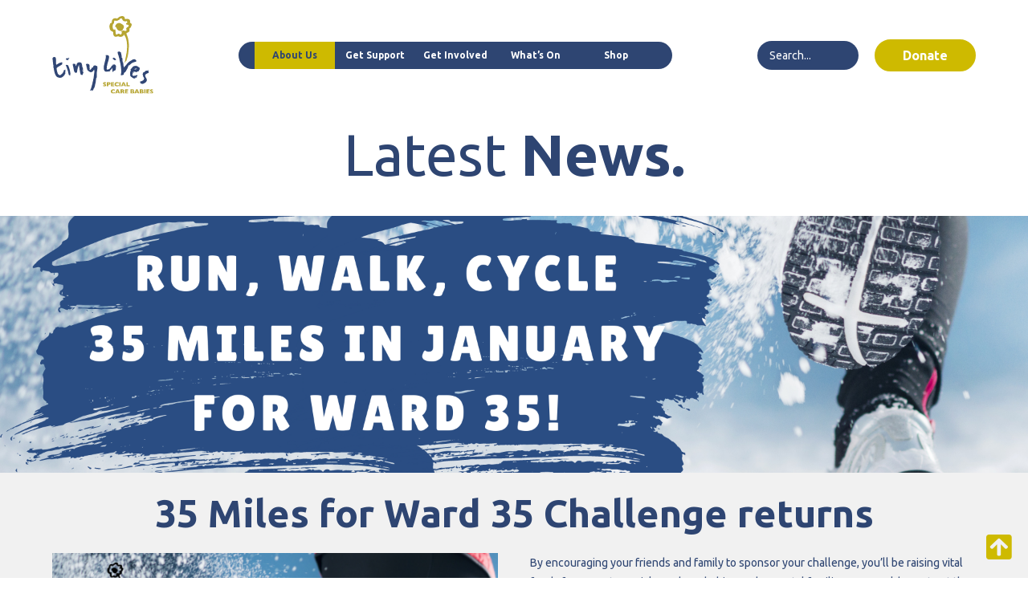

--- FILE ---
content_type: text/html; charset=UTF-8
request_url: https://www.tinylives.org.uk/news/
body_size: 12536
content:
<!DOCTYPE HTML>
<!--[if IEMobile 7 ]><html class="no-js iem7" manifest="default.appcache?v=1"><![endif]--> 
<!--[if lt IE 7 ]><html class="no-js ie6" lang="en"><![endif]--> 
<!--[if IE 7 ]><html class="no-js ie7" lang="en"><![endif]--> 
<!--[if IE 8 ]><html class="no-js ie8" lang="en"><![endif]--> 
<!--[if (gte IE 9)|(gt IEMobile 7)|!(IEMobile)|!(IE)]><!--><html class="no-js" lang="en"><!--<![endif]-->
<head>
	<title>Tiny Lives Trust | News</title>
	<meta charset="UTF-8">
	<meta http-equiv="X-UA-Compatible" content="IE=edge,chrome=1">
	<meta name="viewport" content="width=device-width, initial-scale=1.0, maximum-scale=1.0, user-scalable=no">
	<link rel="pingback" href="https://www.tinylives.org.uk/xmlrpc.php">
	<link rel="shortcut icon" href="https://www.tinylives.org.uk/images/favicon.ico">
	<link href="https://fonts.googleapis.com/css2?family=Ubuntu:wght@400;700&display=swap" rel="stylesheet">
	<meta name='robots' content='max-image-preview:large' />
	<style>img:is([sizes="auto" i], [sizes^="auto," i]) { contain-intrinsic-size: 3000px 1500px }</style>
	<script type="text/javascript">
/* <![CDATA[ */
window._wpemojiSettings = {"baseUrl":"https:\/\/s.w.org\/images\/core\/emoji\/16.0.1\/72x72\/","ext":".png","svgUrl":"https:\/\/s.w.org\/images\/core\/emoji\/16.0.1\/svg\/","svgExt":".svg","source":{"concatemoji":"https:\/\/www.tinylives.org.uk\/wp-includes\/js\/wp-emoji-release.min.js?ver=6.8.3"}};
/*! This file is auto-generated */
!function(s,n){var o,i,e;function c(e){try{var t={supportTests:e,timestamp:(new Date).valueOf()};sessionStorage.setItem(o,JSON.stringify(t))}catch(e){}}function p(e,t,n){e.clearRect(0,0,e.canvas.width,e.canvas.height),e.fillText(t,0,0);var t=new Uint32Array(e.getImageData(0,0,e.canvas.width,e.canvas.height).data),a=(e.clearRect(0,0,e.canvas.width,e.canvas.height),e.fillText(n,0,0),new Uint32Array(e.getImageData(0,0,e.canvas.width,e.canvas.height).data));return t.every(function(e,t){return e===a[t]})}function u(e,t){e.clearRect(0,0,e.canvas.width,e.canvas.height),e.fillText(t,0,0);for(var n=e.getImageData(16,16,1,1),a=0;a<n.data.length;a++)if(0!==n.data[a])return!1;return!0}function f(e,t,n,a){switch(t){case"flag":return n(e,"\ud83c\udff3\ufe0f\u200d\u26a7\ufe0f","\ud83c\udff3\ufe0f\u200b\u26a7\ufe0f")?!1:!n(e,"\ud83c\udde8\ud83c\uddf6","\ud83c\udde8\u200b\ud83c\uddf6")&&!n(e,"\ud83c\udff4\udb40\udc67\udb40\udc62\udb40\udc65\udb40\udc6e\udb40\udc67\udb40\udc7f","\ud83c\udff4\u200b\udb40\udc67\u200b\udb40\udc62\u200b\udb40\udc65\u200b\udb40\udc6e\u200b\udb40\udc67\u200b\udb40\udc7f");case"emoji":return!a(e,"\ud83e\udedf")}return!1}function g(e,t,n,a){var r="undefined"!=typeof WorkerGlobalScope&&self instanceof WorkerGlobalScope?new OffscreenCanvas(300,150):s.createElement("canvas"),o=r.getContext("2d",{willReadFrequently:!0}),i=(o.textBaseline="top",o.font="600 32px Arial",{});return e.forEach(function(e){i[e]=t(o,e,n,a)}),i}function t(e){var t=s.createElement("script");t.src=e,t.defer=!0,s.head.appendChild(t)}"undefined"!=typeof Promise&&(o="wpEmojiSettingsSupports",i=["flag","emoji"],n.supports={everything:!0,everythingExceptFlag:!0},e=new Promise(function(e){s.addEventListener("DOMContentLoaded",e,{once:!0})}),new Promise(function(t){var n=function(){try{var e=JSON.parse(sessionStorage.getItem(o));if("object"==typeof e&&"number"==typeof e.timestamp&&(new Date).valueOf()<e.timestamp+604800&&"object"==typeof e.supportTests)return e.supportTests}catch(e){}return null}();if(!n){if("undefined"!=typeof Worker&&"undefined"!=typeof OffscreenCanvas&&"undefined"!=typeof URL&&URL.createObjectURL&&"undefined"!=typeof Blob)try{var e="postMessage("+g.toString()+"("+[JSON.stringify(i),f.toString(),p.toString(),u.toString()].join(",")+"));",a=new Blob([e],{type:"text/javascript"}),r=new Worker(URL.createObjectURL(a),{name:"wpTestEmojiSupports"});return void(r.onmessage=function(e){c(n=e.data),r.terminate(),t(n)})}catch(e){}c(n=g(i,f,p,u))}t(n)}).then(function(e){for(var t in e)n.supports[t]=e[t],n.supports.everything=n.supports.everything&&n.supports[t],"flag"!==t&&(n.supports.everythingExceptFlag=n.supports.everythingExceptFlag&&n.supports[t]);n.supports.everythingExceptFlag=n.supports.everythingExceptFlag&&!n.supports.flag,n.DOMReady=!1,n.readyCallback=function(){n.DOMReady=!0}}).then(function(){return e}).then(function(){var e;n.supports.everything||(n.readyCallback(),(e=n.source||{}).concatemoji?t(e.concatemoji):e.wpemoji&&e.twemoji&&(t(e.twemoji),t(e.wpemoji)))}))}((window,document),window._wpemojiSettings);
/* ]]> */
</script>
<style id='wp-emoji-styles-inline-css' type='text/css'>

	img.wp-smiley, img.emoji {
		display: inline !important;
		border: none !important;
		box-shadow: none !important;
		height: 1em !important;
		width: 1em !important;
		margin: 0 0.07em !important;
		vertical-align: -0.1em !important;
		background: none !important;
		padding: 0 !important;
	}
</style>
<link rel='stylesheet' id='wp-block-library-css' href='https://www.tinylives.org.uk/wp-includes/css/dist/block-library/style.min.css?ver=6.8.3' type='text/css' media='all' />
<style id='classic-theme-styles-inline-css' type='text/css'>
/*! This file is auto-generated */
.wp-block-button__link{color:#fff;background-color:#32373c;border-radius:9999px;box-shadow:none;text-decoration:none;padding:calc(.667em + 2px) calc(1.333em + 2px);font-size:1.125em}.wp-block-file__button{background:#32373c;color:#fff;text-decoration:none}
</style>
<style id='global-styles-inline-css' type='text/css'>
:root{--wp--preset--aspect-ratio--square: 1;--wp--preset--aspect-ratio--4-3: 4/3;--wp--preset--aspect-ratio--3-4: 3/4;--wp--preset--aspect-ratio--3-2: 3/2;--wp--preset--aspect-ratio--2-3: 2/3;--wp--preset--aspect-ratio--16-9: 16/9;--wp--preset--aspect-ratio--9-16: 9/16;--wp--preset--color--black: #000000;--wp--preset--color--cyan-bluish-gray: #abb8c3;--wp--preset--color--white: #ffffff;--wp--preset--color--pale-pink: #f78da7;--wp--preset--color--vivid-red: #cf2e2e;--wp--preset--color--luminous-vivid-orange: #ff6900;--wp--preset--color--luminous-vivid-amber: #fcb900;--wp--preset--color--light-green-cyan: #7bdcb5;--wp--preset--color--vivid-green-cyan: #00d084;--wp--preset--color--pale-cyan-blue: #8ed1fc;--wp--preset--color--vivid-cyan-blue: #0693e3;--wp--preset--color--vivid-purple: #9b51e0;--wp--preset--gradient--vivid-cyan-blue-to-vivid-purple: linear-gradient(135deg,rgba(6,147,227,1) 0%,rgb(155,81,224) 100%);--wp--preset--gradient--light-green-cyan-to-vivid-green-cyan: linear-gradient(135deg,rgb(122,220,180) 0%,rgb(0,208,130) 100%);--wp--preset--gradient--luminous-vivid-amber-to-luminous-vivid-orange: linear-gradient(135deg,rgba(252,185,0,1) 0%,rgba(255,105,0,1) 100%);--wp--preset--gradient--luminous-vivid-orange-to-vivid-red: linear-gradient(135deg,rgba(255,105,0,1) 0%,rgb(207,46,46) 100%);--wp--preset--gradient--very-light-gray-to-cyan-bluish-gray: linear-gradient(135deg,rgb(238,238,238) 0%,rgb(169,184,195) 100%);--wp--preset--gradient--cool-to-warm-spectrum: linear-gradient(135deg,rgb(74,234,220) 0%,rgb(151,120,209) 20%,rgb(207,42,186) 40%,rgb(238,44,130) 60%,rgb(251,105,98) 80%,rgb(254,248,76) 100%);--wp--preset--gradient--blush-light-purple: linear-gradient(135deg,rgb(255,206,236) 0%,rgb(152,150,240) 100%);--wp--preset--gradient--blush-bordeaux: linear-gradient(135deg,rgb(254,205,165) 0%,rgb(254,45,45) 50%,rgb(107,0,62) 100%);--wp--preset--gradient--luminous-dusk: linear-gradient(135deg,rgb(255,203,112) 0%,rgb(199,81,192) 50%,rgb(65,88,208) 100%);--wp--preset--gradient--pale-ocean: linear-gradient(135deg,rgb(255,245,203) 0%,rgb(182,227,212) 50%,rgb(51,167,181) 100%);--wp--preset--gradient--electric-grass: linear-gradient(135deg,rgb(202,248,128) 0%,rgb(113,206,126) 100%);--wp--preset--gradient--midnight: linear-gradient(135deg,rgb(2,3,129) 0%,rgb(40,116,252) 100%);--wp--preset--font-size--small: 13px;--wp--preset--font-size--medium: 20px;--wp--preset--font-size--large: 36px;--wp--preset--font-size--x-large: 42px;--wp--preset--spacing--20: 0.44rem;--wp--preset--spacing--30: 0.67rem;--wp--preset--spacing--40: 1rem;--wp--preset--spacing--50: 1.5rem;--wp--preset--spacing--60: 2.25rem;--wp--preset--spacing--70: 3.38rem;--wp--preset--spacing--80: 5.06rem;--wp--preset--shadow--natural: 6px 6px 9px rgba(0, 0, 0, 0.2);--wp--preset--shadow--deep: 12px 12px 50px rgba(0, 0, 0, 0.4);--wp--preset--shadow--sharp: 6px 6px 0px rgba(0, 0, 0, 0.2);--wp--preset--shadow--outlined: 6px 6px 0px -3px rgba(255, 255, 255, 1), 6px 6px rgba(0, 0, 0, 1);--wp--preset--shadow--crisp: 6px 6px 0px rgba(0, 0, 0, 1);}:where(.is-layout-flex){gap: 0.5em;}:where(.is-layout-grid){gap: 0.5em;}body .is-layout-flex{display: flex;}.is-layout-flex{flex-wrap: wrap;align-items: center;}.is-layout-flex > :is(*, div){margin: 0;}body .is-layout-grid{display: grid;}.is-layout-grid > :is(*, div){margin: 0;}:where(.wp-block-columns.is-layout-flex){gap: 2em;}:where(.wp-block-columns.is-layout-grid){gap: 2em;}:where(.wp-block-post-template.is-layout-flex){gap: 1.25em;}:where(.wp-block-post-template.is-layout-grid){gap: 1.25em;}.has-black-color{color: var(--wp--preset--color--black) !important;}.has-cyan-bluish-gray-color{color: var(--wp--preset--color--cyan-bluish-gray) !important;}.has-white-color{color: var(--wp--preset--color--white) !important;}.has-pale-pink-color{color: var(--wp--preset--color--pale-pink) !important;}.has-vivid-red-color{color: var(--wp--preset--color--vivid-red) !important;}.has-luminous-vivid-orange-color{color: var(--wp--preset--color--luminous-vivid-orange) !important;}.has-luminous-vivid-amber-color{color: var(--wp--preset--color--luminous-vivid-amber) !important;}.has-light-green-cyan-color{color: var(--wp--preset--color--light-green-cyan) !important;}.has-vivid-green-cyan-color{color: var(--wp--preset--color--vivid-green-cyan) !important;}.has-pale-cyan-blue-color{color: var(--wp--preset--color--pale-cyan-blue) !important;}.has-vivid-cyan-blue-color{color: var(--wp--preset--color--vivid-cyan-blue) !important;}.has-vivid-purple-color{color: var(--wp--preset--color--vivid-purple) !important;}.has-black-background-color{background-color: var(--wp--preset--color--black) !important;}.has-cyan-bluish-gray-background-color{background-color: var(--wp--preset--color--cyan-bluish-gray) !important;}.has-white-background-color{background-color: var(--wp--preset--color--white) !important;}.has-pale-pink-background-color{background-color: var(--wp--preset--color--pale-pink) !important;}.has-vivid-red-background-color{background-color: var(--wp--preset--color--vivid-red) !important;}.has-luminous-vivid-orange-background-color{background-color: var(--wp--preset--color--luminous-vivid-orange) !important;}.has-luminous-vivid-amber-background-color{background-color: var(--wp--preset--color--luminous-vivid-amber) !important;}.has-light-green-cyan-background-color{background-color: var(--wp--preset--color--light-green-cyan) !important;}.has-vivid-green-cyan-background-color{background-color: var(--wp--preset--color--vivid-green-cyan) !important;}.has-pale-cyan-blue-background-color{background-color: var(--wp--preset--color--pale-cyan-blue) !important;}.has-vivid-cyan-blue-background-color{background-color: var(--wp--preset--color--vivid-cyan-blue) !important;}.has-vivid-purple-background-color{background-color: var(--wp--preset--color--vivid-purple) !important;}.has-black-border-color{border-color: var(--wp--preset--color--black) !important;}.has-cyan-bluish-gray-border-color{border-color: var(--wp--preset--color--cyan-bluish-gray) !important;}.has-white-border-color{border-color: var(--wp--preset--color--white) !important;}.has-pale-pink-border-color{border-color: var(--wp--preset--color--pale-pink) !important;}.has-vivid-red-border-color{border-color: var(--wp--preset--color--vivid-red) !important;}.has-luminous-vivid-orange-border-color{border-color: var(--wp--preset--color--luminous-vivid-orange) !important;}.has-luminous-vivid-amber-border-color{border-color: var(--wp--preset--color--luminous-vivid-amber) !important;}.has-light-green-cyan-border-color{border-color: var(--wp--preset--color--light-green-cyan) !important;}.has-vivid-green-cyan-border-color{border-color: var(--wp--preset--color--vivid-green-cyan) !important;}.has-pale-cyan-blue-border-color{border-color: var(--wp--preset--color--pale-cyan-blue) !important;}.has-vivid-cyan-blue-border-color{border-color: var(--wp--preset--color--vivid-cyan-blue) !important;}.has-vivid-purple-border-color{border-color: var(--wp--preset--color--vivid-purple) !important;}.has-vivid-cyan-blue-to-vivid-purple-gradient-background{background: var(--wp--preset--gradient--vivid-cyan-blue-to-vivid-purple) !important;}.has-light-green-cyan-to-vivid-green-cyan-gradient-background{background: var(--wp--preset--gradient--light-green-cyan-to-vivid-green-cyan) !important;}.has-luminous-vivid-amber-to-luminous-vivid-orange-gradient-background{background: var(--wp--preset--gradient--luminous-vivid-amber-to-luminous-vivid-orange) !important;}.has-luminous-vivid-orange-to-vivid-red-gradient-background{background: var(--wp--preset--gradient--luminous-vivid-orange-to-vivid-red) !important;}.has-very-light-gray-to-cyan-bluish-gray-gradient-background{background: var(--wp--preset--gradient--very-light-gray-to-cyan-bluish-gray) !important;}.has-cool-to-warm-spectrum-gradient-background{background: var(--wp--preset--gradient--cool-to-warm-spectrum) !important;}.has-blush-light-purple-gradient-background{background: var(--wp--preset--gradient--blush-light-purple) !important;}.has-blush-bordeaux-gradient-background{background: var(--wp--preset--gradient--blush-bordeaux) !important;}.has-luminous-dusk-gradient-background{background: var(--wp--preset--gradient--luminous-dusk) !important;}.has-pale-ocean-gradient-background{background: var(--wp--preset--gradient--pale-ocean) !important;}.has-electric-grass-gradient-background{background: var(--wp--preset--gradient--electric-grass) !important;}.has-midnight-gradient-background{background: var(--wp--preset--gradient--midnight) !important;}.has-small-font-size{font-size: var(--wp--preset--font-size--small) !important;}.has-medium-font-size{font-size: var(--wp--preset--font-size--medium) !important;}.has-large-font-size{font-size: var(--wp--preset--font-size--large) !important;}.has-x-large-font-size{font-size: var(--wp--preset--font-size--x-large) !important;}
:where(.wp-block-post-template.is-layout-flex){gap: 1.25em;}:where(.wp-block-post-template.is-layout-grid){gap: 1.25em;}
:where(.wp-block-columns.is-layout-flex){gap: 2em;}:where(.wp-block-columns.is-layout-grid){gap: 2em;}
:root :where(.wp-block-pullquote){font-size: 1.5em;line-height: 1.6;}
</style>
<link rel='stylesheet' id='contact-form-7-css' href='https://www.tinylives.org.uk/wp-content/plugins/contact-form-7/includes/css/styles.css?ver=6.1.3' type='text/css' media='all' />
<link rel='stylesheet' id='events-manager-css' href='https://www.tinylives.org.uk/wp-content/plugins/events-manager/includes/css/events-manager.min.css?ver=7.2.2.1' type='text/css' media='all' />
<style id='events-manager-inline-css' type='text/css'>
body .em { --font-family : inherit; --font-weight : inherit; --font-size : 1em; --line-height : inherit; }
</style>
<link rel='stylesheet' id='comp-blocks-css' href='https://www.tinylives.org.uk/wp-content/themes/tiny-lives-2020-wp/css/comp-blocks.css?ver=1.4.9' type='text/css' media='all' />
<link rel='stylesheet' id='screen-css' href='https://www.tinylives.org.uk/wp-content/themes/tiny-lives-2020-wp/css/style.css?ver=1.5.5' type='text/css' media='all' />
<script type="text/javascript" src="https://www.tinylives.org.uk/wp-includes/js/jquery/jquery.min.js?ver=3.7.1" id="jquery-core-js"></script>
<script type="text/javascript" src="https://www.tinylives.org.uk/wp-includes/js/jquery/jquery-migrate.min.js?ver=3.4.1" id="jquery-migrate-js"></script>
<script type="text/javascript" src="https://www.tinylives.org.uk/wp-includes/js/jquery/ui/core.min.js?ver=1.13.3" id="jquery-ui-core-js"></script>
<script type="text/javascript" src="https://www.tinylives.org.uk/wp-includes/js/jquery/ui/mouse.min.js?ver=1.13.3" id="jquery-ui-mouse-js"></script>
<script type="text/javascript" src="https://www.tinylives.org.uk/wp-includes/js/jquery/ui/sortable.min.js?ver=1.13.3" id="jquery-ui-sortable-js"></script>
<script type="text/javascript" src="https://www.tinylives.org.uk/wp-includes/js/jquery/ui/datepicker.min.js?ver=1.13.3" id="jquery-ui-datepicker-js"></script>
<script type="text/javascript" id="jquery-ui-datepicker-js-after">
/* <![CDATA[ */
jQuery(function(jQuery){jQuery.datepicker.setDefaults({"closeText":"Close","currentText":"Today","monthNames":["January","February","March","April","May","June","July","August","September","October","November","December"],"monthNamesShort":["Jan","Feb","Mar","Apr","May","Jun","Jul","Aug","Sep","Oct","Nov","Dec"],"nextText":"Next","prevText":"Previous","dayNames":["Sunday","Monday","Tuesday","Wednesday","Thursday","Friday","Saturday"],"dayNamesShort":["Sun","Mon","Tue","Wed","Thu","Fri","Sat"],"dayNamesMin":["S","M","T","W","T","F","S"],"dateFormat":"MM d, yy","firstDay":1,"isRTL":false});});
/* ]]> */
</script>
<script type="text/javascript" src="https://www.tinylives.org.uk/wp-includes/js/jquery/ui/resizable.min.js?ver=1.13.3" id="jquery-ui-resizable-js"></script>
<script type="text/javascript" src="https://www.tinylives.org.uk/wp-includes/js/jquery/ui/draggable.min.js?ver=1.13.3" id="jquery-ui-draggable-js"></script>
<script type="text/javascript" src="https://www.tinylives.org.uk/wp-includes/js/jquery/ui/controlgroup.min.js?ver=1.13.3" id="jquery-ui-controlgroup-js"></script>
<script type="text/javascript" src="https://www.tinylives.org.uk/wp-includes/js/jquery/ui/checkboxradio.min.js?ver=1.13.3" id="jquery-ui-checkboxradio-js"></script>
<script type="text/javascript" src="https://www.tinylives.org.uk/wp-includes/js/jquery/ui/button.min.js?ver=1.13.3" id="jquery-ui-button-js"></script>
<script type="text/javascript" src="https://www.tinylives.org.uk/wp-includes/js/jquery/ui/dialog.min.js?ver=1.13.3" id="jquery-ui-dialog-js"></script>
<script type="text/javascript" id="events-manager-js-extra">
/* <![CDATA[ */
var EM = {"ajaxurl":"https:\/\/www.tinylives.org.uk\/wp-admin\/admin-ajax.php","locationajaxurl":"https:\/\/www.tinylives.org.uk\/wp-admin\/admin-ajax.php?action=locations_search","firstDay":"1","locale":"en","dateFormat":"yy-mm-dd","ui_css":"https:\/\/www.tinylives.org.uk\/wp-content\/plugins\/events-manager\/includes\/css\/jquery-ui\/build.min.css","show24hours":"0","is_ssl":"1","autocomplete_limit":"10","calendar":{"breakpoints":{"small":560,"medium":908,"large":false}},"phone":"","datepicker":{"format":"d\/m\/Y"},"search":{"breakpoints":{"small":650,"medium":850,"full":false}},"url":"https:\/\/www.tinylives.org.uk\/wp-content\/plugins\/events-manager","assets":{"input.em-uploader":{"js":{"em-uploader":{"url":"https:\/\/www.tinylives.org.uk\/wp-content\/plugins\/events-manager\/includes\/js\/em-uploader.js?v=7.2.2.1","event":"em_uploader_ready"}}},".em-event-editor":{"js":{"event-editor":{"url":"https:\/\/www.tinylives.org.uk\/wp-content\/plugins\/events-manager\/includes\/js\/events-manager-event-editor.js?v=7.2.2.1","event":"em_event_editor_ready"}},"css":{"event-editor":"https:\/\/www.tinylives.org.uk\/wp-content\/plugins\/events-manager\/includes\/css\/events-manager-event-editor.min.css?v=7.2.2.1"}},".em-recurrence-sets, .em-timezone":{"js":{"luxon":{"url":"luxon\/luxon.js?v=7.2.2.1","event":"em_luxon_ready"}}},".em-booking-form, #em-booking-form, .em-booking-recurring, .em-event-booking-form":{"js":{"em-bookings":{"url":"https:\/\/www.tinylives.org.uk\/wp-content\/plugins\/events-manager\/includes\/js\/bookingsform.js?v=7.2.2.1","event":"em_booking_form_js_loaded"}}},"#em-opt-archetypes":{"js":{"archetypes":"https:\/\/www.tinylives.org.uk\/wp-content\/plugins\/events-manager\/includes\/js\/admin-archetype-editor.js?v=7.2.2.1","archetypes_ms":"https:\/\/www.tinylives.org.uk\/wp-content\/plugins\/events-manager\/includes\/js\/admin-archetypes.js?v=7.2.2.1","qs":"qs\/qs.js?v=7.2.2.1"}}},"cached":"","bookingInProgress":"Please wait while the booking is being submitted.","tickets_save":"Save Ticket","bookingajaxurl":"https:\/\/www.tinylives.org.uk\/wp-admin\/admin-ajax.php","bookings_export_save":"Export Bookings","bookings_settings_save":"Save Settings","booking_delete":"Are you sure you want to delete?","booking_offset":"30","bookings":{"submit_button":{"text":{"default":"Send your booking","free":"Send your booking","payment":"Send your booking","processing":"Processing ..."}},"update_listener":""},"bb_full":"Sold Out","bb_book":"Book Now","bb_booking":"Booking...","bb_booked":"Booking Submitted","bb_error":"Booking Error. Try again?","bb_cancel":"Cancel","bb_canceling":"Canceling...","bb_cancelled":"Cancelled","bb_cancel_error":"Cancellation Error. Try again?","txt_search":"Search","txt_searching":"Searching...","txt_loading":"Loading...","event_detach_warning":"Are you sure you want to detach this event? By doing so, this event will be independent of the recurring set of events.","delete_recurrence_warning":"Are you sure you want to delete all recurrences of this event? All events will be moved to trash.","disable_bookings_warning":"Are you sure you want to disable bookings? If you do this and save, you will lose all previous bookings. If you wish to prevent further bookings, reduce the number of spaces available to the amount of bookings you currently have","booking_warning_cancel":"Are you sure you want to cancel your booking?"};
/* ]]> */
</script>
<script type="text/javascript" src="https://www.tinylives.org.uk/wp-content/plugins/events-manager/includes/js/events-manager.js?ver=7.2.2.1" id="events-manager-js"></script>
<script type="text/javascript" src="https://www.tinylives.org.uk/wp-content/themes/tiny-lives-2020-wp/js/min/site-min.js?ver=1.0.1" id="custom-script-js"></script>
<script type="text/javascript" src="https://www.tinylives.org.uk/wp-content/themes/tiny-lives-2020-wp/js/min/blu.carousel.min.js?ver=6.8.3" id="blu-carousel-js"></script>
<link rel="https://api.w.org/" href="https://www.tinylives.org.uk/wp-json/" /><link rel="alternate" title="JSON" type="application/json" href="https://www.tinylives.org.uk/wp-json/wp/v2/pages/10299" /><link rel="EditURI" type="application/rsd+xml" title="RSD" href="https://www.tinylives.org.uk/xmlrpc.php?rsd" />
<meta name="generator" content="WordPress 6.8.3" />
<link rel="canonical" href="https://www.tinylives.org.uk/news/" />
<link rel='shortlink' href='https://www.tinylives.org.uk/?p=10299' />
<link rel="alternate" title="oEmbed (JSON)" type="application/json+oembed" href="https://www.tinylives.org.uk/wp-json/oembed/1.0/embed?url=https%3A%2F%2Fwww.tinylives.org.uk%2Fnews%2F" />
<link rel="alternate" title="oEmbed (XML)" type="text/xml+oembed" href="https://www.tinylives.org.uk/wp-json/oembed/1.0/embed?url=https%3A%2F%2Fwww.tinylives.org.uk%2Fnews%2F&#038;format=xml" />
	<!-- Google tag (gtag.js) -->
	<script async src="https://www.googletagmanager.com/gtag/js?id=G-RZ2853C33F"></script>
	<script>
		window.dataLayer = window.dataLayer || [];
		function gtag(){dataLayer.push(arguments);}
		gtag('js', new Date());
		
		gtag('config', 'G-RZ2853C33F');
	</script>
	<!-- Global site tag (gtag.js) - Google Analytics -->
	<script async src="https://www.googletagmanager.com/gtag/js?id=UA-4273522-42"></script>
	<script>
		window.dataLayer = window.dataLayer || [];
		function gtag(){dataLayer.push(arguments);}
		gtag('js', new Date());
		
		gtag('config', 'UA-4273522-42');
	</script>
</head>
<body class="wp-singular page-template-default page page-id-10299 wp-theme-tiny-lives-2020-wp" id="top">
	<div id="fb-root"></div>
	<script>
		(function(d, s, id) {
			var js, fjs = d.getElementsByTagName(s)[0];
			if (d.getElementById(id)) return;
			js = d.createElement(s); js.id = id;
			js.src = "//connect.facebook.net/en_GB/all.js#xfbml=1&appId=336379273075234";
			fjs.parentNode.insertBefore(js, fjs);
		}(document, 'script', 'facebook-jssdk'));
	</script>
	<a class="back-to-top" href="#top">
		<i class="fa fa-arrow-square-top"></i>
	</a>
	<header class="">
		<div id="menu-trigger">
			<div class="menu-button">
				<span class="burger-icon"></span>
			</div>
			<div id="menu-mobile"></div>
		</div>
		<div class="wrapper">
			<div class="row align-between align-middle">
				<div class="tl-3 mp-15">
					<a href="https://www.tinylives.org.uk">
						<img src="https://www.tinylives.org.uk/images/tiny-lives-logo--colour.svg">
					</a>
				</div>
				<div class="tl-15 tl-hide">
					<nav id="menu-desktop">
						<ul>
							<li id="menu-item-10452" class="menu-item menu-item-type-post_type menu-item-object-page current-menu-ancestor current-menu-parent current_page_parent current_page_ancestor menu-item-has-children menu-item-10452"><a href="https://www.tinylives.org.uk/who-we-are/">About Us</a>
<ul class="sub-menu">
	<li id="menu-item-23918" class="menu-item menu-item-type-post_type menu-item-object-page menu-item-23918"><a href="https://www.tinylives.org.uk/who-we-are/">Who We Are</a></li>
	<li id="menu-item-10398" class="menu-item menu-item-type-post_type menu-item-object-page menu-item-10398"><a href="https://www.tinylives.org.uk/what-we-do/">What We Do</a></li>
	<li id="menu-item-24683" class="menu-item menu-item-type-post_type menu-item-object-page menu-item-24683"><a href="https://www.tinylives.org.uk/tiny-lives-strategy/">Tiny Lives Strategy</a></li>
	<li id="menu-item-24049" class="menu-item menu-item-type-post_type menu-item-object-page current-menu-item page_item page-item-10299 current_page_item menu-item-24049"><a href="https://www.tinylives.org.uk/news/" aria-current="page">News</a></li>
	<li id="menu-item-24118" class="menu-item menu-item-type-post_type menu-item-object-page menu-item-24118"><a href="https://www.tinylives.org.uk/frequently-asked-questions/">FAQs</a></li>
</ul>
</li>
<li id="menu-item-10594" class="menu-item menu-item-type-post_type menu-item-object-page menu-item-has-children menu-item-10594"><a href="https://www.tinylives.org.uk/support/">Get Support</a>
<ul class="sub-menu">
	<li id="menu-item-24050" class="menu-item menu-item-type-post_type menu-item-object-page menu-item-24050"><a href="https://www.tinylives.org.uk/support/">On Unit</a></li>
	<li id="menu-item-23966" class="menu-item menu-item-type-post_type menu-item-object-page menu-item-23966"><a href="https://www.tinylives.org.uk/what-we-do/what-we-fund-discharge-and-beyond/">Discharged Home</a></li>
	<li id="menu-item-23967" class="menu-item menu-item-type-post_type menu-item-object-page menu-item-23967"><a href="https://www.tinylives.org.uk/what-we-do/what-we-fund-bereavement-support/">Bereavement Support</a></li>
	<li id="menu-item-26354" class="menu-item menu-item-type-custom menu-item-object-custom menu-item-26354"><a href="https://www.tinylives.org.uk/meet-chat-learn/">Parent-Baby Groups</a></li>
	<li id="menu-item-23968" class="menu-item menu-item-type-post_type menu-item-object-page menu-item-23968"><a href="https://www.tinylives.org.uk/support/supportgroups/">Support Groups</a></li>
</ul>
</li>
<li id="menu-item-10358" class="menu-item menu-item-type-post_type menu-item-object-page menu-item-has-children menu-item-10358"><a href="https://www.tinylives.org.uk/get-involved/">Get Involved</a>
<ul class="sub-menu">
	<li id="menu-item-24051" class="menu-item menu-item-type-post_type menu-item-object-page menu-item-24051"><a href="https://www.tinylives.org.uk/get-involved/organising-your-own-event/">Fundraising</a></li>
	<li id="menu-item-10633" class="menu-item menu-item-type-post_type menu-item-object-page menu-item-10633"><a href="https://www.tinylives.org.uk/corporate/">Corporate</a></li>
	<li id="menu-item-24052" class="menu-item menu-item-type-post_type menu-item-object-page menu-item-24052"><a href="https://www.tinylives.org.uk/get-involved/leave-a-legacy/">Leave a Legacy</a></li>
	<li id="menu-item-24088" class="menu-item menu-item-type-post_type menu-item-object-page menu-item-24088"><a href="https://www.tinylives.org.uk/volunteering/">Volunteering</a></li>
</ul>
</li>
<li id="menu-item-99" class="menu-item menu-item-type-post_type menu-item-object-page menu-item-99"><a href="https://www.tinylives.org.uk/upcoming-events/">What&#8217;s On</a></li>
<li id="menu-item-21159" class="menu-item menu-item-type-custom menu-item-object-custom menu-item-21159"><a href="https://thetinylivestrust.myshopify.com/">Shop</a></li>
						</ul>
					</nav>
				</div>
				<div class="tl-3">
					<section class="search">
						<form role="search" method="get" id="searchform" class="top-search" action="https://www.tinylives.org.uk/">
	<input type="text" value="" name="s" id="s" placeholder="Search..." >
</form>					</section>
				</div>
				<div class="tl-3">
					<a href="https://thetinylivestrust.beaconforms.com/form/75cb004f" class="cta primary size-s full no-margin">
						Donate
					</a>
				</div>
			</div>
		</div>
	</header><div class="wrapper">
	<div class="row">
		<div class="dt-24 align-centre">
			<h1><span>Latest</span> News.</h1>
		</div>
	</div>
</div>


			<section class="comp news-list featured">
			<a href="https://www.tinylives.org.uk/2025/12/35-miles-for-ward-35/">
				<img decoding="async" src="https://www.tinylives.org.uk/wp-content/uploads/2021/01/Website-News-Designs-1-1920x480.png">
			</a>
			<div class="wrapper">
				<div class="row">
					<div class="dt-24 align-centre">
						<a href="https://www.tinylives.org.uk/2025/12/35-miles-for-ward-35/">
							<h3 class="secondary">35 Miles for Ward 35 Challenge returns</h3>
						</a>
						<article>
							<p><a href="https://www.tinylives.org.uk/2021/12/35-miles-for-ward-35/35-for-35-2/" rel="attachment wp-att-19557"><img fetchpriority="high" decoding="async" class="alignnone  wp-image-19557" src="https://www.tinylives.org.uk/wp-content/uploads/2021/12/35-for-35-300x300.png" alt="" width="401" height="401" srcset="https://www.tinylives.org.uk/wp-content/uploads/2021/12/35-for-35-300x300.png 300w, https://www.tinylives.org.uk/wp-content/uploads/2021/12/35-for-35-1024x1024.png 1024w, https://www.tinylives.org.uk/wp-content/uploads/2021/12/35-for-35-150x150.png 150w, https://www.tinylives.org.uk/wp-content/uploads/2021/12/35-for-35-768x768.png 768w, https://www.tinylives.org.uk/wp-content/uploads/2021/12/35-for-35-900x900.png 900w, https://www.tinylives.org.uk/wp-content/uploads/2021/12/35-for-35-600x600.png 600w, https://www.tinylives.org.uk/wp-content/uploads/2021/12/35-for-35-400x400.png 400w, https://www.tinylives.org.uk/wp-content/uploads/2021/12/35-for-35-200x200.png 200w, https://www.tinylives.org.uk/wp-content/uploads/2021/12/35-for-35.png 1080w" sizes="(max-width: 401px) 100vw, 401px" /></a></p>
<p><strong>We need YOU to run, walk, cycle, skate, hula-hoop (however you would like) 35 miles in January to support Tiny Lives and Ward 35!</strong></p>
<p>We&#8217;re in the same boat as you. We&#8217;re looking forward to kickstarting the new year by getting fit and our 35 for 35 challenge is here to save the day!</p>
<p>Covering 35 miles throughout the month of January is a realistic and attainable goal that will help you kickstart your 2026 the right way all whilst raising funds for Tiny Lives!</p>
<p>By encouraging your friends and family to sponsor your challenge, you&#8217;ll be raising vital funds for premature, sick newborn babies and neonatal families. You could event get the kids involved and make it a family activity!</p>
<p>Fancy the challenge?</p>
<p><strong>Step 1</strong> &#8211; Create a fundraising page. we recommend <a href="https://justgiving.com/tinylives" target="_blank" rel="noopener noreferrer">JustGiving.</a> Simply click &#8216;Fundraise for Us&#8217; to get started. </p>
<p><strong>Step 2</strong> &#8211; Spread the word. Share the news of your amazing commitment on social media, with friends and colleagues, with everyone! The more people who get access to your fundraising page, the more donations you may get. Click <a href="https://www.tinylives.org.uk/wp-content/uploads/2024/12/Im-taking-part-in-35-for-35.png">here</a> to download an instagram story to share with your friends!</p>
<p><strong>Step 3</strong> &#8211; Get moving! Whether you prefer to move indoors or outdoors, little and often, or long-distance, as long as you manage the 35 miles before 31st Jan, you&#8217;ll have completed something incredible! A tracking app such as <a href="https://www.strava.com/" target="_blank" rel="noopener noreferrer">Strava</a> can be useful for keeping track of how far you&#8217;ve gone (and it integrates with Just Giving too!) You can also track your distance using your Fitbit or Apple watch!</p>
<p>We&#8217;ll be behind you all of the way, so if you need anything during your challenge just <a href="mailto:info@tinylives.org.uk">email us</a> &#8211; we&#8217;d love to see some pics too if you do choose to take part! </p>
<p>Your support will make a huge difference to our neonatal families. <br />You can find out about what we fund <a href="https://www.tinylives.org.uk/what-we-do/" target="_blank" rel="noopener noreferrer">here</a> to help you motivate yourself to move!</p>


<p></p>
						</article>
					</div>
				</div>
			</div>
		</section>
	

<section class="comp news-list">
	<div class="wrapper">
		<div class="row">
			<div class="dt-24 align-centre">
				<h3>
					<span>Read</span> more news
				</h3>
			</div>
		</div>
		<div class="row align-between align-middle">
							<div class="tp-11">
										<a href="https://www.tinylives.org.uk/2025/01/which-support-group-is-best-for-me/" title="Permalink to Which Parent-Baby Group Should You Attend?" rel="bookmark">
						<img decoding="async" src="https://www.tinylives.org.uk/wp-content/uploads/2024/01/Untitled-design-2-900x450.png">
					</a>
				</div>
				<div class="tp-12">
					<h6 class="primary no-margin">16 Jan</h6>
					<h6>Which Parent-Baby Group Should You Attend?</h6>
					<p>We have a number of support groups and classes for Neonatal Parents and we understand it can be [&hellip;]</p>
					<a class="cta primary" href="https://www.tinylives.org.uk/2025/01/which-support-group-is-best-for-me/" title="Permalink to Which Parent-Baby Group Should You Attend?" rel="bookmark">
						Continue Reading
					</a>
				</div>
				<div class="tp-24">
					<hr class="secondary">
				</div>
							<div class="tp-11">
										<a href="https://www.tinylives.org.uk/2025/12/35-miles-for-ward-35/" title="Permalink to 35 Miles for Ward 35 Challenge returns" rel="bookmark">
						<img decoding="async" src="https://www.tinylives.org.uk/wp-content/uploads/2021/01/Website-News-Designs-1-900x450.png">
					</a>
				</div>
				<div class="tp-12">
					<h6 class="primary no-margin">4 Dec</h6>
					<h6>35 Miles for Ward 35 Challenge returns</h6>
					<p>We need YOU to run, walk, cycle, skate, hula-hoop (however you would like) 35 miles in January to [&hellip;]</p>
					<a class="cta primary" href="https://www.tinylives.org.uk/2025/12/35-miles-for-ward-35/" title="Permalink to 35 Miles for Ward 35 Challenge returns" rel="bookmark">
						Continue Reading
					</a>
				</div>
				<div class="tp-24">
					<hr class="secondary">
				</div>
							<div class="tp-11">
										<a href="https://www.tinylives.org.uk/2025/11/mayborn-group-supports-tiny-lives/" title="Permalink to Mayborn Group Supports Tiny Lives" rel="bookmark">
						<img decoding="async" src="https://www.tinylives.org.uk/wp-content/uploads/2025/11/1763392289853-900x450.jpg">
					</a>
				</div>
				<div class="tp-12">
					<h6 class="primary no-margin">18 Nov</h6>
					<h6>Mayborn Group Supports Tiny Lives</h6>
					<p>We are delighted to announce that Tiny Lives Trust has been chosen as a local charity partner by [&hellip;]</p>
					<a class="cta primary" href="https://www.tinylives.org.uk/2025/11/mayborn-group-supports-tiny-lives/" title="Permalink to Mayborn Group Supports Tiny Lives" rel="bookmark">
						Continue Reading
					</a>
				</div>
				<div class="tp-24">
					<hr class="secondary">
				</div>
							<div class="tp-11">
										<a href="https://www.tinylives.org.uk/2025/11/win-signed-nufc-boots-in-the-tiny-lives-christmas-raffle/" title="Permalink to Win Signed NUFC Boots in the Tiny Lives Christmas Raffle" rel="bookmark">
						<img decoding="async" src="https://www.tinylives.org.uk/wp-content/uploads/2025/11/NUFC-For-website--900x450.png">
					</a>
				</div>
				<div class="tp-12">
					<h6 class="primary no-margin">6 Nov</h6>
					<h6>Win Signed NUFC Boots in the Tiny Lives Christmas Raffle</h6>
					<p>We’re giving you the chance to win one of three signed NUFC boots, kindly donated to support Tiny Lives.  [&hellip;]</p>
					<a class="cta primary" href="https://www.tinylives.org.uk/2025/11/win-signed-nufc-boots-in-the-tiny-lives-christmas-raffle/" title="Permalink to Win Signed NUFC Boots in the Tiny Lives Christmas Raffle" rel="bookmark">
						Continue Reading
					</a>
				</div>
				<div class="tp-24">
					<hr class="secondary">
				</div>
					</div>
		<div class="row align-between align-middle" id="load-news"></div>
		<div class="row">
			<div class="dt-24 align-centre load-more-news" id="loader">
				<h3>
					<span>Load</span> more news
				</h3>
				<img decoding="async" src="https://www.tinylives.org.uk/images/load-more.jpg">
			</div>
		</div>
	</div>
</section>

<script>
	jQuery(document).ready(function($) {
		var ajaxUrl = 'https://www.tinylives.org.uk/wp-admin/admin-ajax.php';
		var page = 1;
		var ppp = 3;
		var offsetPages;
		
		$('.load-more-news').click(function() {
			offsetPages = (ppp * page);
			
			$.post(ajaxUrl, {
				action: 'more_post_ajax',
				postType: 'post',
				offset: offsetPages,
				ppp: ppp
			}).success(function(posts){
				page++;
				morePostActive = 0;
				$('#load-news').append(posts);
			});
		});
	});
</script>

<section class="comp events events-banner bgc-light-grey p-60 primary">
	<div class="wrapper">
		<div class="row align-between nested">
			<div class="tl-12">
				<section class="inner grey">
				<h4 class="mb-20"><span>Upcoming Events</span></h4>
					<ul class="event-calendar">
																				
							<li>
								<table border="1" width="100%">
									<tr>
										<th colspan="7">
											<p><strong>January 2026</strong></p>
										</th>
									</tr>
									<tr class="day-names">
										<td>
											Mon
										</td>
										<td>
											Tue
										</td>
										<td>
											Wed
										</td>
										<td>
											Thu
										</td>
										<td>
											Fri
										</td>
										<td>
											Sat
										</td>
										<td>
											Sun
										</td>
									</tr>
									<tr class="days">
										<td></td><td></td><td></td><td><div><span>1</span></div></td><td><div><span>2</span></div></td><td><div><span>3</span></div></td><td><div><span>4</span></div></td><tr class="days"><td><div><span>5</span></div></td><td class="today"><div><span>6</span></div></td><td><div><span>7</span></div></td><td><div><span>8</span></div></td><td><div><span>9</span></div></td><td><div><span>10</span></div></td><td><div><span>11</span></div></td><tr class="days"><td><div><span>12</span></div></td><td><div><span>13</span></div></td><td><div><span>14</span></div></td><td><div><span>15</span></div></td><td><div><span>16</span></div></td><td><div><span>17</span></div></td><td><div><span>18</span></div></td><tr class="days"><td><div><span>19</span></div></td><td><div><span>20</span></div></td><td><div><span>21</span></div></td><td class="event"><div><span><a href="https://www.tinylives.org.uk/upcoming-events/?keywords=&#038;from-date=2026-01-22&#038;to-date=">22</a></span></div></td><td><div><span>23</span></div></td><td><div><span>24</span></div></td><td><div><span>25</span></div></td><tr class="days"><td><div><span>26</span></div></td><td><div><span>27</span></div></td><td><div><span>28</span></div></td><td><div><span>29</span></div></td><td><div><span>30</span></div></td><td><div><span>31</span></div></td><td> </td>									</tr>
								</table>
							</li>
																				
							<li>
								<table border="1" width="100%">
									<tr>
										<th colspan="7">
											<p><strong>February 2026</strong></p>
										</th>
									</tr>
									<tr class="day-names">
										<td>
											Mon
										</td>
										<td>
											Tue
										</td>
										<td>
											Wed
										</td>
										<td>
											Thu
										</td>
										<td>
											Fri
										</td>
										<td>
											Sat
										</td>
										<td>
											Sun
										</td>
									</tr>
									<tr class="days">
										<td></td><td></td><td></td><td></td><td></td><td></td><td><div><span>1</span></div></td><tr class="days"><td><div><span>2</span></div></td><td><div><span>3</span></div></td><td><div><span>4</span></div></td><td><div><span>5</span></div></td><td><div><span>6</span></div></td><td><div><span>7</span></div></td><td><div><span>8</span></div></td><tr class="days"><td><div><span>9</span></div></td><td><div><span>10</span></div></td><td><div><span>11</span></div></td><td><div><span>12</span></div></td><td><div><span>13</span></div></td><td><div><span>14</span></div></td><td><div><span>15</span></div></td><tr class="days"><td><div><span>16</span></div></td><td><div><span>17</span></div></td><td><div><span>18</span></div></td><td><div><span>19</span></div></td><td><div><span>20</span></div></td><td><div><span>21</span></div></td><td><div><span>22</span></div></td><tr class="days"><td><div><span>23</span></div></td><td><div><span>24</span></div></td><td><div><span>25</span></div></td><td><div><span>26</span></div></td><td><div><span>27</span></div></td><td><div><span>28</span></div></td><td> </td>									</tr>
								</table>
							</li>
																				
							<li>
								<table border="1" width="100%">
									<tr>
										<th colspan="7">
											<p><strong>March 2026</strong></p>
										</th>
									</tr>
									<tr class="day-names">
										<td>
											Mon
										</td>
										<td>
											Tue
										</td>
										<td>
											Wed
										</td>
										<td>
											Thu
										</td>
										<td>
											Fri
										</td>
										<td>
											Sat
										</td>
										<td>
											Sun
										</td>
									</tr>
									<tr class="days">
										<td></td><td></td><td></td><td></td><td></td><td></td><td><div><span>1</span></div></td><tr class="days"><td><div><span>2</span></div></td><td><div><span>3</span></div></td><td><div><span>4</span></div></td><td><div><span>5</span></div></td><td><div><span>6</span></div></td><td><div><span>7</span></div></td><td><div><span>8</span></div></td><tr class="days"><td><div><span>9</span></div></td><td><div><span>10</span></div></td><td><div><span>11</span></div></td><td><div><span>12</span></div></td><td><div><span>13</span></div></td><td><div><span>14</span></div></td><td><div><span>15</span></div></td><tr class="days"><td><div><span>16</span></div></td><td><div><span>17</span></div></td><td><div><span>18</span></div></td><td><div><span>19</span></div></td><td><div><span>20</span></div></td><td><div><span>21</span></div></td><td><div><span>22</span></div></td><tr class="days"><td><div><span>23</span></div></td><td><div><span>24</span></div></td><td><div><span>25</span></div></td><td><div><span>26</span></div></td><td><div><span>27</span></div></td><td><div><span>28</span></div></td><td><div><span>29</span></div></td><tr class="days"><td><div><span>30</span></div></td><td><div><span>31</span></div></td><td> </td><td> </td><td> </td><td> </td><td> </td>									</tr>
								</table>
							</li>
											</ul>
					<script>
						jQuery('.event-calendar').bluCarousel({
							loop: true,
							margin: 0,
							items: 1,
							autoplay: false,
							autoplayTimeout: 6000,
							slideSpeed: 1500,
							navigation: true,
							lazyLoad: true,
						});
					</script>
				</section>
			</div>
			<div class="tl-12">
				<section class="inner secondary">
					<h4 class="mb-20"><span>Sign up to our newsletter?</span></h4>
					
<div class="wpcf7 no-js" id="wpcf7-f14026-p27804-o1" lang="en-US" dir="ltr" data-wpcf7-id="14026">
<div class="screen-reader-response"><p role="status" aria-live="polite" aria-atomic="true"></p> <ul></ul></div>
<form action="/news/#wpcf7-f14026-p27804-o1" method="post" class="wpcf7-form init" aria-label="Contact form" novalidate="novalidate" data-status="init">
<fieldset class="hidden-fields-container"><input type="hidden" name="_wpcf7" value="14026" /><input type="hidden" name="_wpcf7_version" value="6.1.3" /><input type="hidden" name="_wpcf7_locale" value="en_US" /><input type="hidden" name="_wpcf7_unit_tag" value="wpcf7-f14026-p27804-o1" /><input type="hidden" name="_wpcf7_container_post" value="27804" /><input type="hidden" name="_wpcf7_posted_data_hash" value="" />
</fieldset>
<div class="row align-between">
	<div class="tl-12">
		<p><label class="input"><strong>First Name*</strong><span class="wpcf7-form-control-wrap" data-name="first-name"><input size="40" maxlength="400" class="wpcf7-form-control wpcf7-text wpcf7-validates-as-required" aria-required="true" aria-invalid="false" value="" type="text" name="first-name" /></span></label>
		</p>
	</div>
	<div class="tl-12">
		<p><label class="input"><strong>Surname*</strong><span class="wpcf7-form-control-wrap" data-name="surname"><input size="40" maxlength="400" class="wpcf7-form-control wpcf7-text wpcf7-validates-as-required" aria-required="true" aria-invalid="false" value="" type="text" name="surname" /></span></label>
		</p>
	</div>
	<div class="tl-24">
		<p><label class="input"><strong>Email Address*</strong><span class="wpcf7-form-control-wrap" data-name="email-935"><input size="40" maxlength="400" class="wpcf7-form-control wpcf7-email wpcf7-validates-as-required wpcf7-text wpcf7-validates-as-email" aria-required="true" aria-invalid="false" value="" type="email" name="email-935" /></span></label>
		</p>
	</div>
	<div class="tl-24">
		<p><label class="input"><strong>I am a</strong> (we’ll use this information to help tailor any communications you opt in to receive)<span class="wpcf7-form-control-wrap" data-name="i-am"><select class="wpcf7-form-control wpcf7-select" aria-invalid="false" name="i-am"><option value="Ward 35 Parent (currently on the Ward)">Ward 35 Parent (currently on the Ward)</option><option value="Ward 35 Parent (off the Ward)">Ward 35 Parent (off the Ward)</option><option value="General Supporter">General Supporter</option><option value="Family Member of a Ward 35 Baby">Family Member of a Ward 35 Baby</option><option value="Family Friend of a Ward 35 Family">Family Friend of a Ward 35 Family</option><option value="Corporate Supporter">Corporate Supporter</option><option value="Medical Professional">Medical Professional</option><option value="Student">Student</option><option value="Other (you can leave further information below)">Other (you can leave further information below)</option></select></span><strong>Other?</strong><span class="wpcf7-form-control-wrap" data-name="i-am-other"><input size="40" maxlength="400" class="wpcf7-form-control wpcf7-text" aria-invalid="false" value="" type="text" name="i-am-other" /></span></label>
		</p>
	</div>
	<div class="tl-24">
		<p><label class="input"><strong>I&#8217;d like to opt in to receive email updates from Tiny Lives. Please email me about:</strong> (Please choose at least one.)<br />
<span class="wpcf7-form-control-wrap" data-name="checkbox-595"><span class="wpcf7-form-control wpcf7-checkbox wpcf7-validates-as-required"><span class="wpcf7-list-item first"><label><input type="checkbox" name="checkbox-595[]" value="General Newsletter" /><span class="wpcf7-list-item-label">General Newsletter</span></label></span><span class="wpcf7-list-item"><label><input type="checkbox" name="checkbox-595[]" value="Fundraising" /><span class="wpcf7-list-item-label">Fundraising</span></label></span><span class="wpcf7-list-item"><label><input type="checkbox" name="checkbox-595[]" value="Events" /><span class="wpcf7-list-item-label">Events</span></label></span><span class="wpcf7-list-item"><label><input type="checkbox" name="checkbox-595[]" value="Volunteering" /><span class="wpcf7-list-item-label">Volunteering</span></label></span><span class="wpcf7-list-item last"><label><input type="checkbox" name="checkbox-595[]" value="Services" /><span class="wpcf7-list-item-label">Services</span></label></span></span></span></label>
		</p>
	</div>
	<div class="tl-12">
		<p><input class="wpcf7-form-control wpcf7-submit has-spinner" type="submit" value="Sign Up" />
		</p>
	</div>
</div><div class="wpcf7-response-output" aria-hidden="true"></div>
</form>
</div>
				</section>
			</div>
		</div>
	</div>
</section>		<footer class="comp rounded-box">
			<div class="wrapper">
				<div class="row align-bottom">
					<div class="tl-24">
						<div class="row align-bottom">
							<div class="tp-4">
								<img src="https://www.tinylives.org.uk/images/tiny-lives-logo--white.svg">
							</div>
							<div class="tp-4">
								<img src="https://www.tinylives.org.uk/images/FR_RegLogo_WO_LR.png">
							</div>
						</div>
					</div>
					<div class="tl-6">
						<ul class="social">
															<li>
									<a href="https://www.facebook.com/TinyLivesTrust" target="_blank">
										<i class="fab fa-facebook"></i>
									</a>
								</li>
																						<li>
									<a href="https://twitter.com/TinyLivesTrust" target="_blank">
										<i class="fab fa-twitter"></i>
									</a>
								</li>
																						<li>
									<a href="https://www.youtube.com/channel/UCL-6C07U-0d7oylYWcvpldA" target="_blank">
										<i class="fab fa-youtube"></i>
									</a>
								</li>
																						<li>
									<a href="https://www.instagram.com/tinylivestrust/?hl=en" target="_blank">
										<i class="fab fa-instagram"></i>
									</a>
								</li>
																						<li>
									<a href="https://www.linkedin.com/company/tiny-lives-trust/" target="_blank">
										<i class="fab fa-linkedin"></i>
									</a>
								</li>
													</ul>
						<small>The Tiny Lives Trust, 19 Riverside Studios<br />
Amethyst Road, Newcastle Business Park,<br />
Newcastle Upon Tyne, NE4 7YL</small>
						<small>Registered Charity Number 1150178 <br />
Limited Company No. 8169471</small>
					</div>
					<div class="tl-4">
						<img class="icon" src="https://www.tinylives.org.uk/images/icon-heart--grey.png">
						<a href="tel:0191 230 2112">
							<p><strong>0191 230 2112</strong></p>
						</a>
						<br />
						<a href="mailto:info@tinylives.org.uk">
							<p>info@tinylives.org.uk</p>
						</a>
					</div>
					<div class="tl-8">
						<ul class="quick-links">
															<li>
									<a href="https://www.tinylives.org.uk/who-we-are/">
										Who We Are									</a>
								</li>
															<li>
									<a href="https://www.tinylives.org.uk/news/">
										News									</a>
								</li>
															<li>
									<a href="https://www.tinylives.org.uk/what-we-do/">
										What We Do									</a>
								</li>
															<li>
									<a href="https://www.tinylives.org.uk/upcoming-events/">
										Events									</a>
								</li>
															<li>
									<a href="https://www.tinylives.org.uk/get-involved/">
										Get Involved									</a>
								</li>
															<li>
									<a href="https://www.tinylives.org.uk/support/">
										Support									</a>
								</li>
															<li>
									<a href="https://www.tinylives.org.uk/privacy-policy/">
										Privacy Policy									</a>
								</li>
															<li>
									<a href="https://www.tinylives.org.uk/workwithus/">
										Work With Us									</a>
								</li>
															<li>
									<a href="https://thetinylivestrust.beaconforms.com/form/75cb004f">
										Donate									</a>
								</li>
															<li>
									<a href="https://www.tinylives.org.uk/website-terms-conditions/">
										Terms &amp; Conditions									</a>
								</li>
													</ul>
					</div>
					<div class="tl-6">
						<p><strong>Be in the know.<br />Sign up to our newsletter.</strong></p>
						<section class="newsletter">
							<a class="cta primary" href="https://www.tinylives.org.uk/newsletter/">
								Sign Up Now
							</a>
						</section>
						<small>Designed and developed by <a href="https://www.blumilk.com/" target="_blank">Blumilk</a>.</small>
					</div>
				</div>
			</div>
		</footer>
		<script type="speculationrules">
{"prefetch":[{"source":"document","where":{"and":[{"href_matches":"\/*"},{"not":{"href_matches":["\/wp-*.php","\/wp-admin\/*","\/wp-content\/uploads\/*","\/wp-content\/*","\/wp-content\/plugins\/*","\/wp-content\/themes\/tiny-lives-2020-wp\/*","\/*\\?(.+)"]}},{"not":{"selector_matches":"a[rel~=\"nofollow\"]"}},{"not":{"selector_matches":".no-prefetch, .no-prefetch a"}}]},"eagerness":"conservative"}]}
</script>
		<script type="text/javascript">
			(function() {
				let targetObjectName = 'EM';
				if ( typeof window[targetObjectName] === 'object' && window[targetObjectName] !== null ) {
					Object.assign( window[targetObjectName], []);
				} else {
					console.warn( 'Could not merge extra data: window.' + targetObjectName + ' not found or not an object.' );
				}
			})();
		</script>
		<script type="text/javascript" src="https://www.tinylives.org.uk/wp-includes/js/dist/hooks.min.js?ver=4d63a3d491d11ffd8ac6" id="wp-hooks-js"></script>
<script type="text/javascript" src="https://www.tinylives.org.uk/wp-includes/js/dist/i18n.min.js?ver=5e580eb46a90c2b997e6" id="wp-i18n-js"></script>
<script type="text/javascript" id="wp-i18n-js-after">
/* <![CDATA[ */
wp.i18n.setLocaleData( { 'text direction\u0004ltr': [ 'ltr' ] } );
/* ]]> */
</script>
<script type="text/javascript" src="https://www.tinylives.org.uk/wp-content/plugins/contact-form-7/includes/swv/js/index.js?ver=6.1.3" id="swv-js"></script>
<script type="text/javascript" id="contact-form-7-js-before">
/* <![CDATA[ */
var wpcf7 = {
    "api": {
        "root": "https:\/\/www.tinylives.org.uk\/wp-json\/",
        "namespace": "contact-form-7\/v1"
    }
};
/* ]]> */
</script>
<script type="text/javascript" src="https://www.tinylives.org.uk/wp-content/plugins/contact-form-7/includes/js/index.js?ver=6.1.3" id="contact-form-7-js"></script>
		<script src="https://email.tinylives.org.uk/DM-2216306814-01/ddgtag.js"></script>
	</body>
</html>

--- FILE ---
content_type: text/css
request_url: https://www.tinylives.org.uk/wp-content/themes/tiny-lives-2020-wp/css/comp-blocks.css?ver=1.4.9
body_size: 8313
content:
*{box-sizing:border-box;-webkit-box-sizing:border-box;-moz-box-sizing:border-box}*:before,*:after{box-sizing:border-box;-webkit-box-sizing:border-box;-moz-box-sizing:border-box}body{margin:0}.wrapper{max-width:1280px;width:100%;margin-left:auto;margin-right:auto;padding-left:10px;padding-right:10px}.full{max-width:100% !important}.dt-24.first,.tl-24.first,.tp-24.first,.ml-24.first,.mp-24.first{order:-1}.dt-24.last,.tl-24.last,.tp-24.last,.ml-24.last,.mp-24.last{order:1}.dt-24.align-centre,.tl-24.align-centre,.tp-24.align-centre,.ml-24.align-centre,.mp-24.align-centre{text-align:center}@media (min-width: 768px){.dt-24.align-right,.tl-24.align-right,.tp-24.align-right,.ml-24.align-right,.mp-24.align-right{text-align:right}}.dt-23.first,.tl-23.first,.tp-23.first,.ml-23.first,.mp-23.first{order:-1}.dt-23.last,.tl-23.last,.tp-23.last,.ml-23.last,.mp-23.last{order:1}.dt-23.align-centre,.tl-23.align-centre,.tp-23.align-centre,.ml-23.align-centre,.mp-23.align-centre{text-align:center}@media (min-width: 768px){.dt-23.align-right,.tl-23.align-right,.tp-23.align-right,.ml-23.align-right,.mp-23.align-right{text-align:right}}.dt-22.first,.tl-22.first,.tp-22.first,.ml-22.first,.mp-22.first{order:-1}.dt-22.last,.tl-22.last,.tp-22.last,.ml-22.last,.mp-22.last{order:1}.dt-22.align-centre,.tl-22.align-centre,.tp-22.align-centre,.ml-22.align-centre,.mp-22.align-centre{text-align:center}@media (min-width: 768px){.dt-22.align-right,.tl-22.align-right,.tp-22.align-right,.ml-22.align-right,.mp-22.align-right{text-align:right}}.dt-21.first,.tl-21.first,.tp-21.first,.ml-21.first,.mp-21.first{order:-1}.dt-21.last,.tl-21.last,.tp-21.last,.ml-21.last,.mp-21.last{order:1}.dt-21.align-centre,.tl-21.align-centre,.tp-21.align-centre,.ml-21.align-centre,.mp-21.align-centre{text-align:center}@media (min-width: 768px){.dt-21.align-right,.tl-21.align-right,.tp-21.align-right,.ml-21.align-right,.mp-21.align-right{text-align:right}}.dt-20.first,.tl-20.first,.tp-20.first,.ml-20.first,.mp-20.first{order:-1}.dt-20.last,.tl-20.last,.tp-20.last,.ml-20.last,.mp-20.last{order:1}.dt-20.align-centre,.tl-20.align-centre,.tp-20.align-centre,.ml-20.align-centre,.mp-20.align-centre{text-align:center}@media (min-width: 768px){.dt-20.align-right,.tl-20.align-right,.tp-20.align-right,.ml-20.align-right,.mp-20.align-right{text-align:right}}.dt-19.first,.tl-19.first,.tp-19.first,.ml-19.first,.mp-19.first{order:-1}.dt-19.last,.tl-19.last,.tp-19.last,.ml-19.last,.mp-19.last{order:1}.dt-19.align-centre,.tl-19.align-centre,.tp-19.align-centre,.ml-19.align-centre,.mp-19.align-centre{text-align:center}@media (min-width: 768px){.dt-19.align-right,.tl-19.align-right,.tp-19.align-right,.ml-19.align-right,.mp-19.align-right{text-align:right}}.dt-18.first,.tl-18.first,.tp-18.first,.ml-18.first,.mp-18.first{order:-1}.dt-18.last,.tl-18.last,.tp-18.last,.ml-18.last,.mp-18.last{order:1}.dt-18.align-centre,.tl-18.align-centre,.tp-18.align-centre,.ml-18.align-centre,.mp-18.align-centre{text-align:center}@media (min-width: 768px){.dt-18.align-right,.tl-18.align-right,.tp-18.align-right,.ml-18.align-right,.mp-18.align-right{text-align:right}}.dt-17.first,.tl-17.first,.tp-17.first,.ml-17.first,.mp-17.first{order:-1}.dt-17.last,.tl-17.last,.tp-17.last,.ml-17.last,.mp-17.last{order:1}.dt-17.align-centre,.tl-17.align-centre,.tp-17.align-centre,.ml-17.align-centre,.mp-17.align-centre{text-align:center}@media (min-width: 768px){.dt-17.align-right,.tl-17.align-right,.tp-17.align-right,.ml-17.align-right,.mp-17.align-right{text-align:right}}.dt-16.first,.tl-16.first,.tp-16.first,.ml-16.first,.mp-16.first{order:-1}.dt-16.last,.tl-16.last,.tp-16.last,.ml-16.last,.mp-16.last{order:1}.dt-16.align-centre,.tl-16.align-centre,.tp-16.align-centre,.ml-16.align-centre,.mp-16.align-centre{text-align:center}@media (min-width: 768px){.dt-16.align-right,.tl-16.align-right,.tp-16.align-right,.ml-16.align-right,.mp-16.align-right{text-align:right}}.dt-15.first,.tl-15.first,.tp-15.first,.ml-15.first,.mp-15.first{order:-1}.dt-15.last,.tl-15.last,.tp-15.last,.ml-15.last,.mp-15.last{order:1}.dt-15.align-centre,.tl-15.align-centre,.tp-15.align-centre,.ml-15.align-centre,.mp-15.align-centre{text-align:center}@media (min-width: 768px){.dt-15.align-right,.tl-15.align-right,.tp-15.align-right,.ml-15.align-right,.mp-15.align-right{text-align:right}}.dt-14.first,.tl-14.first,.tp-14.first,.ml-14.first,.mp-14.first{order:-1}.dt-14.last,.tl-14.last,.tp-14.last,.ml-14.last,.mp-14.last{order:1}.dt-14.align-centre,.tl-14.align-centre,.tp-14.align-centre,.ml-14.align-centre,.mp-14.align-centre{text-align:center}@media (min-width: 768px){.dt-14.align-right,.tl-14.align-right,.tp-14.align-right,.ml-14.align-right,.mp-14.align-right{text-align:right}}.dt-13.first,.tl-13.first,.tp-13.first,.ml-13.first,.mp-13.first{order:-1}.dt-13.last,.tl-13.last,.tp-13.last,.ml-13.last,.mp-13.last{order:1}.dt-13.align-centre,.tl-13.align-centre,.tp-13.align-centre,.ml-13.align-centre,.mp-13.align-centre{text-align:center}@media (min-width: 768px){.dt-13.align-right,.tl-13.align-right,.tp-13.align-right,.ml-13.align-right,.mp-13.align-right{text-align:right}}.dt-12.first,.tl-12.first,.tp-12.first,.ml-12.first,.mp-12.first{order:-1}.dt-12.last,.tl-12.last,.tp-12.last,.ml-12.last,.mp-12.last{order:1}.dt-12.align-centre,.tl-12.align-centre,.tp-12.align-centre,.ml-12.align-centre,.mp-12.align-centre{text-align:center}@media (min-width: 768px){.dt-12.align-right,.tl-12.align-right,.tp-12.align-right,.ml-12.align-right,.mp-12.align-right{text-align:right}}.dt-11.first,.tl-11.first,.tp-11.first,.ml-11.first,.mp-11.first{order:-1}.dt-11.last,.tl-11.last,.tp-11.last,.ml-11.last,.mp-11.last{order:1}.dt-11.align-centre,.tl-11.align-centre,.tp-11.align-centre,.ml-11.align-centre,.mp-11.align-centre{text-align:center}@media (min-width: 768px){.dt-11.align-right,.tl-11.align-right,.tp-11.align-right,.ml-11.align-right,.mp-11.align-right{text-align:right}}.dt-10.first,.tl-10.first,.tp-10.first,.ml-10.first,.mp-10.first{order:-1}.dt-10.last,.tl-10.last,.tp-10.last,.ml-10.last,.mp-10.last{order:1}.dt-10.align-centre,.tl-10.align-centre,.tp-10.align-centre,.ml-10.align-centre,.mp-10.align-centre{text-align:center}@media (min-width: 768px){.dt-10.align-right,.tl-10.align-right,.tp-10.align-right,.ml-10.align-right,.mp-10.align-right{text-align:right}}.dt-9.first,.tl-9.first,.tp-9.first,.ml-9.first,.mp-9.first{order:-1}.dt-9.last,.tl-9.last,.tp-9.last,.ml-9.last,.mp-9.last{order:1}.dt-9.align-centre,.tl-9.align-centre,.tp-9.align-centre,.ml-9.align-centre,.mp-9.align-centre{text-align:center}@media (min-width: 768px){.dt-9.align-right,.tl-9.align-right,.tp-9.align-right,.ml-9.align-right,.mp-9.align-right{text-align:right}}.dt-8.first,.tl-8.first,.tp-8.first,.ml-8.first,.mp-8.first{order:-1}.dt-8.last,.tl-8.last,.tp-8.last,.ml-8.last,.mp-8.last{order:1}.dt-8.align-centre,.tl-8.align-centre,.tp-8.align-centre,.ml-8.align-centre,.mp-8.align-centre{text-align:center}@media (min-width: 768px){.dt-8.align-right,.tl-8.align-right,.tp-8.align-right,.ml-8.align-right,.mp-8.align-right{text-align:right}}.dt-7.first,.tl-7.first,.tp-7.first,.ml-7.first,.mp-7.first{order:-1}.dt-7.last,.tl-7.last,.tp-7.last,.ml-7.last,.mp-7.last{order:1}.dt-7.align-centre,.tl-7.align-centre,.tp-7.align-centre,.ml-7.align-centre,.mp-7.align-centre{text-align:center}@media (min-width: 768px){.dt-7.align-right,.tl-7.align-right,.tp-7.align-right,.ml-7.align-right,.mp-7.align-right{text-align:right}}.dt-6.first,.tl-6.first,.tp-6.first,.ml-6.first,.mp-6.first{order:-1}.dt-6.last,.tl-6.last,.tp-6.last,.ml-6.last,.mp-6.last{order:1}.dt-6.align-centre,.tl-6.align-centre,.tp-6.align-centre,.ml-6.align-centre,.mp-6.align-centre{text-align:center}@media (min-width: 768px){.dt-6.align-right,.tl-6.align-right,.tp-6.align-right,.ml-6.align-right,.mp-6.align-right{text-align:right}}.dt-5.first,.tl-5.first,.tp-5.first,.ml-5.first,.mp-5.first{order:-1}.dt-5.last,.tl-5.last,.tp-5.last,.ml-5.last,.mp-5.last{order:1}.dt-5.align-centre,.tl-5.align-centre,.tp-5.align-centre,.ml-5.align-centre,.mp-5.align-centre{text-align:center}@media (min-width: 768px){.dt-5.align-right,.tl-5.align-right,.tp-5.align-right,.ml-5.align-right,.mp-5.align-right{text-align:right}}.dt-4.first,.tl-4.first,.tp-4.first,.ml-4.first,.mp-4.first{order:-1}.dt-4.last,.tl-4.last,.tp-4.last,.ml-4.last,.mp-4.last{order:1}.dt-4.align-centre,.tl-4.align-centre,.tp-4.align-centre,.ml-4.align-centre,.mp-4.align-centre{text-align:center}@media (min-width: 768px){.dt-4.align-right,.tl-4.align-right,.tp-4.align-right,.ml-4.align-right,.mp-4.align-right{text-align:right}}.dt-3.first,.tl-3.first,.tp-3.first,.ml-3.first,.mp-3.first{order:-1}.dt-3.last,.tl-3.last,.tp-3.last,.ml-3.last,.mp-3.last{order:1}.dt-3.align-centre,.tl-3.align-centre,.tp-3.align-centre,.ml-3.align-centre,.mp-3.align-centre{text-align:center}@media (min-width: 768px){.dt-3.align-right,.tl-3.align-right,.tp-3.align-right,.ml-3.align-right,.mp-3.align-right{text-align:right}}.dt-2.first,.tl-2.first,.tp-2.first,.ml-2.first,.mp-2.first{order:-1}.dt-2.last,.tl-2.last,.tp-2.last,.ml-2.last,.mp-2.last{order:1}.dt-2.align-centre,.tl-2.align-centre,.tp-2.align-centre,.ml-2.align-centre,.mp-2.align-centre{text-align:center}@media (min-width: 768px){.dt-2.align-right,.tl-2.align-right,.tp-2.align-right,.ml-2.align-right,.mp-2.align-right{text-align:right}}.dt-1.first,.tl-1.first,.tp-1.first,.ml-1.first,.mp-1.first{order:-1}.dt-1.last,.tl-1.last,.tp-1.last,.ml-1.last,.mp-1.last{order:1}.dt-1.align-centre,.tl-1.align-centre,.tp-1.align-centre,.ml-1.align-centre,.mp-1.align-centre{text-align:center}@media (min-width: 768px){.dt-1.align-right,.tl-1.align-right,.tp-1.align-right,.ml-1.align-right,.mp-1.align-right{text-align:right}}.dt-auto,.tl-auto,.tp-auto,.ml-auto,.mp-auto{margin-bottom:20px;padding-left:10px;padding-right:10px;flex-basis:0;flex-grow:1;max-width:100%}.no-gaps{padding-left:0;padding-right:0}.no-gaps .row{margin-left:0;margin-right:0}.no-gaps .dt-24,.no-gaps .tl-24,.no-gaps .tp-24,.no-gaps .ml-24,.no-gaps .mp-24{padding-left:0;padding-right:0}.no-gaps .dt-23,.no-gaps .tl-23,.no-gaps .tp-23,.no-gaps .ml-23,.no-gaps .mp-23{padding-left:0;padding-right:0}.no-gaps .dt-22,.no-gaps .tl-22,.no-gaps .tp-22,.no-gaps .ml-22,.no-gaps .mp-22{padding-left:0;padding-right:0}.no-gaps .dt-21,.no-gaps .tl-21,.no-gaps .tp-21,.no-gaps .ml-21,.no-gaps .mp-21{padding-left:0;padding-right:0}.no-gaps .dt-20,.no-gaps .tl-20,.no-gaps .tp-20,.no-gaps .ml-20,.no-gaps .mp-20{padding-left:0;padding-right:0}.no-gaps .dt-19,.no-gaps .tl-19,.no-gaps .tp-19,.no-gaps .ml-19,.no-gaps .mp-19{padding-left:0;padding-right:0}.no-gaps .dt-18,.no-gaps .tl-18,.no-gaps .tp-18,.no-gaps .ml-18,.no-gaps .mp-18{padding-left:0;padding-right:0}.no-gaps .dt-17,.no-gaps .tl-17,.no-gaps .tp-17,.no-gaps .ml-17,.no-gaps .mp-17{padding-left:0;padding-right:0}.no-gaps .dt-16,.no-gaps .tl-16,.no-gaps .tp-16,.no-gaps .ml-16,.no-gaps .mp-16{padding-left:0;padding-right:0}.no-gaps .dt-15,.no-gaps .tl-15,.no-gaps .tp-15,.no-gaps .ml-15,.no-gaps .mp-15{padding-left:0;padding-right:0}.no-gaps .dt-14,.no-gaps .tl-14,.no-gaps .tp-14,.no-gaps .ml-14,.no-gaps .mp-14{padding-left:0;padding-right:0}.no-gaps .dt-13,.no-gaps .tl-13,.no-gaps .tp-13,.no-gaps .ml-13,.no-gaps .mp-13{padding-left:0;padding-right:0}.no-gaps .dt-12,.no-gaps .tl-12,.no-gaps .tp-12,.no-gaps .ml-12,.no-gaps .mp-12{padding-left:0;padding-right:0}.no-gaps .dt-11,.no-gaps .tl-11,.no-gaps .tp-11,.no-gaps .ml-11,.no-gaps .mp-11{padding-left:0;padding-right:0}.no-gaps .dt-10,.no-gaps .tl-10,.no-gaps .tp-10,.no-gaps .ml-10,.no-gaps .mp-10{padding-left:0;padding-right:0}.no-gaps .dt-9,.no-gaps .tl-9,.no-gaps .tp-9,.no-gaps .ml-9,.no-gaps .mp-9{padding-left:0;padding-right:0}.no-gaps .dt-8,.no-gaps .tl-8,.no-gaps .tp-8,.no-gaps .ml-8,.no-gaps .mp-8{padding-left:0;padding-right:0}.no-gaps .dt-7,.no-gaps .tl-7,.no-gaps .tp-7,.no-gaps .ml-7,.no-gaps .mp-7{padding-left:0;padding-right:0}.no-gaps .dt-6,.no-gaps .tl-6,.no-gaps .tp-6,.no-gaps .ml-6,.no-gaps .mp-6{padding-left:0;padding-right:0}.no-gaps .dt-5,.no-gaps .tl-5,.no-gaps .tp-5,.no-gaps .ml-5,.no-gaps .mp-5{padding-left:0;padding-right:0}.no-gaps .dt-4,.no-gaps .tl-4,.no-gaps .tp-4,.no-gaps .ml-4,.no-gaps .mp-4{padding-left:0;padding-right:0}.no-gaps .dt-3,.no-gaps .tl-3,.no-gaps .tp-3,.no-gaps .ml-3,.no-gaps .mp-3{padding-left:0;padding-right:0}.no-gaps .dt-2,.no-gaps .tl-2,.no-gaps .tp-2,.no-gaps .ml-2,.no-gaps .mp-2{padding-left:0;padding-right:0}.no-gaps .dt-1,.no-gaps .tl-1,.no-gaps .tp-1,.no-gaps .ml-1,.no-gaps .mp-1{padding-left:0;padding-right:0}.row{margin-left:-10px;margin-right:-10px;display:flex;flex:0 1 auto;flex-flow:row wrap}.row.align-center{justify-content:center}.row.align-right{justify-content:flex-end}.row.align-between{justify-content:space-between}.row.align-around{justify-content:space-around}.row.align-top{align-items:flex-start}.row.align-middle{align-items:center}.row.align-bottom{align-items:flex-end}.force{flex-direction:row-reverse}.nested .dt-24,.nested .tl-24,.nested .tp-24,.nested .ml-24,.nested .mp-24{margin-bottom:0}.nested .dt-23,.nested .tl-23,.nested .tp-23,.nested .ml-23,.nested .mp-23{margin-bottom:0}.nested .dt-22,.nested .tl-22,.nested .tp-22,.nested .ml-22,.nested .mp-22{margin-bottom:0}.nested .dt-21,.nested .tl-21,.nested .tp-21,.nested .ml-21,.nested .mp-21{margin-bottom:0}.nested .dt-20,.nested .tl-20,.nested .tp-20,.nested .ml-20,.nested .mp-20{margin-bottom:0}.nested .dt-19,.nested .tl-19,.nested .tp-19,.nested .ml-19,.nested .mp-19{margin-bottom:0}.nested .dt-18,.nested .tl-18,.nested .tp-18,.nested .ml-18,.nested .mp-18{margin-bottom:0}.nested .dt-17,.nested .tl-17,.nested .tp-17,.nested .ml-17,.nested .mp-17{margin-bottom:0}.nested .dt-16,.nested .tl-16,.nested .tp-16,.nested .ml-16,.nested .mp-16{margin-bottom:0}.nested .dt-15,.nested .tl-15,.nested .tp-15,.nested .ml-15,.nested .mp-15{margin-bottom:0}.nested .dt-14,.nested .tl-14,.nested .tp-14,.nested .ml-14,.nested .mp-14{margin-bottom:0}.nested .dt-13,.nested .tl-13,.nested .tp-13,.nested .ml-13,.nested .mp-13{margin-bottom:0}.nested .dt-12,.nested .tl-12,.nested .tp-12,.nested .ml-12,.nested .mp-12{margin-bottom:0}.nested .dt-11,.nested .tl-11,.nested .tp-11,.nested .ml-11,.nested .mp-11{margin-bottom:0}.nested .dt-10,.nested .tl-10,.nested .tp-10,.nested .ml-10,.nested .mp-10{margin-bottom:0}.nested .dt-9,.nested .tl-9,.nested .tp-9,.nested .ml-9,.nested .mp-9{margin-bottom:0}.nested .dt-8,.nested .tl-8,.nested .tp-8,.nested .ml-8,.nested .mp-8{margin-bottom:0}.nested .dt-7,.nested .tl-7,.nested .tp-7,.nested .ml-7,.nested .mp-7{margin-bottom:0}.nested .dt-6,.nested .tl-6,.nested .tp-6,.nested .ml-6,.nested .mp-6{margin-bottom:0}.nested .dt-5,.nested .tl-5,.nested .tp-5,.nested .ml-5,.nested .mp-5{margin-bottom:0}.nested .dt-4,.nested .tl-4,.nested .tp-4,.nested .ml-4,.nested .mp-4{margin-bottom:0}.nested .dt-3,.nested .tl-3,.nested .tp-3,.nested .ml-3,.nested .mp-3{margin-bottom:0}.nested .dt-2,.nested .tl-2,.nested .tp-2,.nested .ml-2,.nested .mp-2{margin-bottom:0}.nested .dt-1,.nested .tl-1,.nested .tp-1,.nested .ml-1,.nested .mp-1{margin-bottom:0}.dt-24,.tl-24,.tp-24,.ml-24,.mp-24{margin-bottom:20px;padding-left:10px;padding-right:10px}.dt-23,.tl-23,.tp-23,.ml-23,.mp-23{margin-bottom:20px;padding-left:10px;padding-right:10px}.dt-22,.tl-22,.tp-22,.ml-22,.mp-22{margin-bottom:20px;padding-left:10px;padding-right:10px}.dt-21,.tl-21,.tp-21,.ml-21,.mp-21{margin-bottom:20px;padding-left:10px;padding-right:10px}.dt-20,.tl-20,.tp-20,.ml-20,.mp-20{margin-bottom:20px;padding-left:10px;padding-right:10px}.dt-19,.tl-19,.tp-19,.ml-19,.mp-19{margin-bottom:20px;padding-left:10px;padding-right:10px}.dt-18,.tl-18,.tp-18,.ml-18,.mp-18{margin-bottom:20px;padding-left:10px;padding-right:10px}.dt-17,.tl-17,.tp-17,.ml-17,.mp-17{margin-bottom:20px;padding-left:10px;padding-right:10px}.dt-16,.tl-16,.tp-16,.ml-16,.mp-16{margin-bottom:20px;padding-left:10px;padding-right:10px}.dt-15,.tl-15,.tp-15,.ml-15,.mp-15{margin-bottom:20px;padding-left:10px;padding-right:10px}.dt-14,.tl-14,.tp-14,.ml-14,.mp-14{margin-bottom:20px;padding-left:10px;padding-right:10px}.dt-13,.tl-13,.tp-13,.ml-13,.mp-13{margin-bottom:20px;padding-left:10px;padding-right:10px}.dt-12,.tl-12,.tp-12,.ml-12,.mp-12{margin-bottom:20px;padding-left:10px;padding-right:10px}.dt-11,.tl-11,.tp-11,.ml-11,.mp-11{margin-bottom:20px;padding-left:10px;padding-right:10px}.dt-10,.tl-10,.tp-10,.ml-10,.mp-10{margin-bottom:20px;padding-left:10px;padding-right:10px}.dt-9,.tl-9,.tp-9,.ml-9,.mp-9{margin-bottom:20px;padding-left:10px;padding-right:10px}.dt-8,.tl-8,.tp-8,.ml-8,.mp-8{margin-bottom:20px;padding-left:10px;padding-right:10px}.dt-7,.tl-7,.tp-7,.ml-7,.mp-7{margin-bottom:20px;padding-left:10px;padding-right:10px}.dt-6,.tl-6,.tp-6,.ml-6,.mp-6{margin-bottom:20px;padding-left:10px;padding-right:10px}.dt-5,.tl-5,.tp-5,.ml-5,.mp-5{margin-bottom:20px;padding-left:10px;padding-right:10px}.dt-4,.tl-4,.tp-4,.ml-4,.mp-4{margin-bottom:20px;padding-left:10px;padding-right:10px}.dt-3,.tl-3,.tp-3,.ml-3,.mp-3{margin-bottom:20px;padding-left:10px;padding-right:10px}.dt-2,.tl-2,.tp-2,.ml-2,.mp-2{margin-bottom:20px;padding-left:10px;padding-right:10px}.dt-1,.tl-1,.tp-1,.ml-1,.mp-1{margin-bottom:20px;padding-left:10px;padding-right:10px}.mp-24{flex-basis:100%;max-width:100%}.mp-23{flex-basis:95.8333333333%;max-width:95.8333333333%}.mp-22{flex-basis:91.6666666667%;max-width:91.6666666667%}.mp-21{flex-basis:87.5%;max-width:87.5%}.mp-20{flex-basis:83.3333333333%;max-width:83.3333333333%}.mp-19{flex-basis:79.1666666667%;max-width:79.1666666667%}.mp-18{flex-basis:75%;max-width:75%}.mp-17{flex-basis:70.8333333333%;max-width:70.8333333333%}.mp-16{flex-basis:66.6666666667%;max-width:66.6666666667%}.mp-15{flex-basis:62.5%;max-width:62.5%}.mp-14{flex-basis:58.3333333333%;max-width:58.3333333333%}.mp-13{flex-basis:54.1666666667%;max-width:54.1666666667%}.mp-12{flex-basis:50%;max-width:50%}.mp-11{flex-basis:45.8333333333%;max-width:45.8333333333%}.mp-10{flex-basis:41.6666666667%;max-width:41.6666666667%}.mp-9{flex-basis:37.5%;max-width:37.5%}.mp-8{flex-basis:33.3333333333%;max-width:33.3333333333%}.mp-7{flex-basis:29.1666666667%;max-width:29.1666666667%}.mp-6{flex-basis:25%;max-width:25%}.mp-5{flex-basis:20.8333333333%;max-width:20.8333333333%}.mp-4{flex-basis:16.6666666667%;max-width:16.6666666667%}.mp-3{flex-basis:12.5%;max-width:12.5%}.mp-2{flex-basis:8.3333333333%;max-width:8.3333333333%}.mp-1{flex-basis:4.1666666667%;max-width:4.1666666667%}.ml-24{flex-basis:100%;max-width:100%}.ml-23{flex-basis:95.8333333333%;max-width:95.8333333333%}.ml-22{flex-basis:91.6666666667%;max-width:91.6666666667%}.ml-21{flex-basis:87.5%;max-width:87.5%}.ml-20{flex-basis:83.3333333333%;max-width:83.3333333333%}.ml-19{flex-basis:79.1666666667%;max-width:79.1666666667%}.ml-18{flex-basis:75%;max-width:75%}.ml-17{flex-basis:70.8333333333%;max-width:70.8333333333%}.ml-16{flex-basis:66.6666666667%;max-width:66.6666666667%}.ml-15{flex-basis:62.5%;max-width:62.5%}.ml-14{flex-basis:58.3333333333%;max-width:58.3333333333%}.ml-13{flex-basis:54.1666666667%;max-width:54.1666666667%}.ml-12{flex-basis:50%;max-width:50%}.ml-11{flex-basis:45.8333333333%;max-width:45.8333333333%}.ml-10{flex-basis:41.6666666667%;max-width:41.6666666667%}.ml-9{flex-basis:37.5%;max-width:37.5%}.ml-8{flex-basis:33.3333333333%;max-width:33.3333333333%}.ml-7{flex-basis:29.1666666667%;max-width:29.1666666667%}.ml-6{flex-basis:25%;max-width:25%}.ml-5{flex-basis:20.8333333333%;max-width:20.8333333333%}.ml-4{flex-basis:16.6666666667%;max-width:16.6666666667%}.ml-3{flex-basis:12.5%;max-width:12.5%}.ml-2{flex-basis:8.3333333333%;max-width:8.3333333333%}.ml-1{flex-basis:4.1666666667%;max-width:4.1666666667%}.tp-24{flex-basis:100%;max-width:100%}.tp-23{flex-basis:95.8333333333%;max-width:95.8333333333%}.tp-22{flex-basis:91.6666666667%;max-width:91.6666666667%}.tp-21{flex-basis:87.5%;max-width:87.5%}.tp-20{flex-basis:83.3333333333%;max-width:83.3333333333%}.tp-19{flex-basis:79.1666666667%;max-width:79.1666666667%}.tp-18{flex-basis:75%;max-width:75%}.tp-17{flex-basis:70.8333333333%;max-width:70.8333333333%}.tp-16{flex-basis:66.6666666667%;max-width:66.6666666667%}.tp-15{flex-basis:62.5%;max-width:62.5%}.tp-14{flex-basis:58.3333333333%;max-width:58.3333333333%}.tp-13{flex-basis:54.1666666667%;max-width:54.1666666667%}.tp-12{flex-basis:50%;max-width:50%}.tp-11{flex-basis:45.8333333333%;max-width:45.8333333333%}.tp-10{flex-basis:41.6666666667%;max-width:41.6666666667%}.tp-9{flex-basis:37.5%;max-width:37.5%}.tp-8{flex-basis:33.3333333333%;max-width:33.3333333333%}.tp-7{flex-basis:29.1666666667%;max-width:29.1666666667%}.tp-6{flex-basis:25%;max-width:25%}.tp-5{flex-basis:20.8333333333%;max-width:20.8333333333%}.tp-4{flex-basis:16.6666666667%;max-width:16.6666666667%}.tp-3{flex-basis:12.5%;max-width:12.5%}.tp-2{flex-basis:8.3333333333%;max-width:8.3333333333%}.tp-1{flex-basis:4.1666666667%;max-width:4.1666666667%}.tl-24{flex-basis:100%;max-width:100%}.tl-23{flex-basis:95.8333333333%;max-width:95.8333333333%}.tl-22{flex-basis:91.6666666667%;max-width:91.6666666667%}.tl-21{flex-basis:87.5%;max-width:87.5%}.tl-20{flex-basis:83.3333333333%;max-width:83.3333333333%}.tl-19{flex-basis:79.1666666667%;max-width:79.1666666667%}.tl-18{flex-basis:75%;max-width:75%}.tl-17{flex-basis:70.8333333333%;max-width:70.8333333333%}.tl-16{flex-basis:66.6666666667%;max-width:66.6666666667%}.tl-15{flex-basis:62.5%;max-width:62.5%}.tl-14{flex-basis:58.3333333333%;max-width:58.3333333333%}.tl-13{flex-basis:54.1666666667%;max-width:54.1666666667%}.tl-12{flex-basis:50%;max-width:50%}.tl-11{flex-basis:45.8333333333%;max-width:45.8333333333%}.tl-10{flex-basis:41.6666666667%;max-width:41.6666666667%}.tl-9{flex-basis:37.5%;max-width:37.5%}.tl-8{flex-basis:33.3333333333%;max-width:33.3333333333%}.tl-7{flex-basis:29.1666666667%;max-width:29.1666666667%}.tl-6{flex-basis:25%;max-width:25%}.tl-5{flex-basis:20.8333333333%;max-width:20.8333333333%}.tl-4{flex-basis:16.6666666667%;max-width:16.6666666667%}.tl-3{flex-basis:12.5%;max-width:12.5%}.tl-2{flex-basis:8.3333333333%;max-width:8.3333333333%}.tl-1{flex-basis:4.1666666667%;max-width:4.1666666667%}.dt-24{flex-basis:100%;max-width:100%}.dt-23{flex-basis:95.8333333333%;max-width:95.8333333333%}.dt-22{flex-basis:91.6666666667%;max-width:91.6666666667%}.dt-21{flex-basis:87.5%;max-width:87.5%}.dt-20{flex-basis:83.3333333333%;max-width:83.3333333333%}.dt-19{flex-basis:79.1666666667%;max-width:79.1666666667%}.dt-18{flex-basis:75%;max-width:75%}.dt-17{flex-basis:70.8333333333%;max-width:70.8333333333%}.dt-16{flex-basis:66.6666666667%;max-width:66.6666666667%}.dt-15{flex-basis:62.5%;max-width:62.5%}.dt-14{flex-basis:58.3333333333%;max-width:58.3333333333%}.dt-13{flex-basis:54.1666666667%;max-width:54.1666666667%}.dt-12{flex-basis:50%;max-width:50%}.dt-11{flex-basis:45.8333333333%;max-width:45.8333333333%}.dt-10{flex-basis:41.6666666667%;max-width:41.6666666667%}.dt-9{flex-basis:37.5%;max-width:37.5%}.dt-8{flex-basis:33.3333333333%;max-width:33.3333333333%}.dt-7{flex-basis:29.1666666667%;max-width:29.1666666667%}.dt-6{flex-basis:25%;max-width:25%}.dt-5{flex-basis:20.8333333333%;max-width:20.8333333333%}.dt-4{flex-basis:16.6666666667%;max-width:16.6666666667%}.dt-3{flex-basis:12.5%;max-width:12.5%}.dt-2{flex-basis:8.3333333333%;max-width:8.3333333333%}.dt-1{flex-basis:4.1666666667%;max-width:4.1666666667%}.indent-mp-24,.indent-ml-24,.indent-tp-24,.indent-tl-24,.indent-dt-24{margin-left:100%}.indent-mp-23,.indent-ml-23,.indent-tp-23,.indent-tl-23,.indent-dt-23{margin-left:95.8333333333%}.indent-mp-22,.indent-ml-22,.indent-tp-22,.indent-tl-22,.indent-dt-22{margin-left:91.6666666667%}.indent-mp-21,.indent-ml-21,.indent-tp-21,.indent-tl-21,.indent-dt-21{margin-left:87.5%}.indent-mp-20,.indent-ml-20,.indent-tp-20,.indent-tl-20,.indent-dt-20{margin-left:83.3333333333%}.indent-mp-19,.indent-ml-19,.indent-tp-19,.indent-tl-19,.indent-dt-19{margin-left:79.1666666667%}.indent-mp-18,.indent-ml-18,.indent-tp-18,.indent-tl-18,.indent-dt-18{margin-left:75%}.indent-mp-17,.indent-ml-17,.indent-tp-17,.indent-tl-17,.indent-dt-17{margin-left:70.8333333333%}.indent-mp-16,.indent-ml-16,.indent-tp-16,.indent-tl-16,.indent-dt-16{margin-left:66.6666666667%}.indent-mp-15,.indent-ml-15,.indent-tp-15,.indent-tl-15,.indent-dt-15{margin-left:62.5%}.indent-mp-14,.indent-ml-14,.indent-tp-14,.indent-tl-14,.indent-dt-14{margin-left:58.3333333333%}.indent-mp-13,.indent-ml-13,.indent-tp-13,.indent-tl-13,.indent-dt-13{margin-left:54.1666666667%}.indent-mp-12,.indent-ml-12,.indent-tp-12,.indent-tl-12,.indent-dt-12{margin-left:50%}.indent-mp-11,.indent-ml-11,.indent-tp-11,.indent-tl-11,.indent-dt-11{margin-left:45.8333333333%}.indent-mp-10,.indent-ml-10,.indent-tp-10,.indent-tl-10,.indent-dt-10{margin-left:41.6666666667%}.indent-mp-9,.indent-ml-9,.indent-tp-9,.indent-tl-9,.indent-dt-9{margin-left:37.5%}.indent-mp-8,.indent-ml-8,.indent-tp-8,.indent-tl-8,.indent-dt-8{margin-left:33.3333333333%}.indent-mp-7,.indent-ml-7,.indent-tp-7,.indent-tl-7,.indent-dt-7{margin-left:29.1666666667%}.indent-mp-6,.indent-ml-6,.indent-tp-6,.indent-tl-6,.indent-dt-6{margin-left:25%}.indent-mp-5,.indent-ml-5,.indent-tp-5,.indent-tl-5,.indent-dt-5{margin-left:20.8333333333%}.indent-mp-4,.indent-ml-4,.indent-tp-4,.indent-tl-4,.indent-dt-4{margin-left:16.6666666667%}.indent-mp-3,.indent-ml-3,.indent-tp-3,.indent-tl-3,.indent-dt-3{margin-left:12.5%}.indent-mp-2,.indent-ml-2,.indent-tp-2,.indent-tl-2,.indent-dt-2{margin-left:8.3333333333%}.indent-mp-1,.indent-ml-1,.indent-tp-1,.indent-tl-1,.indent-dt-1{margin-left:4.1666666667%}@media (min-width: 1170px) and (max-width: 1440px){.wrapper{max-width:1170px}}@media (max-width: 1169px){.wrapper{max-width:1024px;padding:20px}.dt-auto{flex-basis:100%;max-width:100%}.dt-24{flex-basis:100%;max-width:100%}.dt-23{flex-basis:100%;max-width:100%}.dt-22{flex-basis:100%;max-width:100%}.dt-21{flex-basis:100%;max-width:100%}.dt-20{flex-basis:100%;max-width:100%}.dt-19{flex-basis:100%;max-width:100%}.dt-18{flex-basis:100%;max-width:100%}.dt-17{flex-basis:100%;max-width:100%}.dt-16{flex-basis:100%;max-width:100%}.dt-15{flex-basis:100%;max-width:100%}.dt-14{flex-basis:100%;max-width:100%}.dt-13{flex-basis:100%;max-width:100%}.dt-12{flex-basis:100%;max-width:100%}.dt-11{flex-basis:100%;max-width:100%}.dt-10{flex-basis:100%;max-width:100%}.dt-9{flex-basis:100%;max-width:100%}.dt-8{flex-basis:100%;max-width:100%}.dt-7{flex-basis:100%;max-width:100%}.dt-6{flex-basis:100%;max-width:100%}.dt-5{flex-basis:100%;max-width:100%}.dt-4{flex-basis:100%;max-width:100%}.dt-3{flex-basis:100%;max-width:100%}.dt-2{flex-basis:100%;max-width:100%}.dt-1{flex-basis:100%;max-width:100%}.indent-dt-24{margin-left:0}.indent-dt-23{margin-left:0}.indent-dt-22{margin-left:0}.indent-dt-21{margin-left:0}.indent-dt-20{margin-left:0}.indent-dt-19{margin-left:0}.indent-dt-18{margin-left:0}.indent-dt-17{margin-left:0}.indent-dt-16{margin-left:0}.indent-dt-15{margin-left:0}.indent-dt-14{margin-left:0}.indent-dt-13{margin-left:0}.indent-dt-12{margin-left:0}.indent-dt-11{margin-left:0}.indent-dt-10{margin-left:0}.indent-dt-9{margin-left:0}.indent-dt-8{margin-left:0}.indent-dt-7{margin-left:0}.indent-dt-6{margin-left:0}.indent-dt-5{margin-left:0}.indent-dt-4{margin-left:0}.indent-dt-3{margin-left:0}.indent-dt-2{margin-left:0}.indent-dt-1{margin-left:0}.mp-24{flex-basis:100%;max-width:100%}.mp-23{flex-basis:95.8333333333%;max-width:95.8333333333%}.mp-22{flex-basis:91.6666666667%;max-width:91.6666666667%}.mp-21{flex-basis:87.5%;max-width:87.5%}.mp-20{flex-basis:83.3333333333%;max-width:83.3333333333%}.mp-19{flex-basis:79.1666666667%;max-width:79.1666666667%}.mp-18{flex-basis:75%;max-width:75%}.mp-17{flex-basis:70.8333333333%;max-width:70.8333333333%}.mp-16{flex-basis:66.6666666667%;max-width:66.6666666667%}.mp-15{flex-basis:62.5%;max-width:62.5%}.mp-14{flex-basis:58.3333333333%;max-width:58.3333333333%}.mp-13{flex-basis:54.1666666667%;max-width:54.1666666667%}.mp-12{flex-basis:50%;max-width:50%}.mp-11{flex-basis:45.8333333333%;max-width:45.8333333333%}.mp-10{flex-basis:41.6666666667%;max-width:41.6666666667%}.mp-9{flex-basis:37.5%;max-width:37.5%}.mp-8{flex-basis:33.3333333333%;max-width:33.3333333333%}.mp-7{flex-basis:29.1666666667%;max-width:29.1666666667%}.mp-6{flex-basis:25%;max-width:25%}.mp-5{flex-basis:20.8333333333%;max-width:20.8333333333%}.mp-4{flex-basis:16.6666666667%;max-width:16.6666666667%}.mp-3{flex-basis:12.5%;max-width:12.5%}.mp-2{flex-basis:8.3333333333%;max-width:8.3333333333%}.mp-1{flex-basis:4.1666666667%;max-width:4.1666666667%}.ml-24{flex-basis:100%;max-width:100%}.ml-23{flex-basis:95.8333333333%;max-width:95.8333333333%}.ml-22{flex-basis:91.6666666667%;max-width:91.6666666667%}.ml-21{flex-basis:87.5%;max-width:87.5%}.ml-20{flex-basis:83.3333333333%;max-width:83.3333333333%}.ml-19{flex-basis:79.1666666667%;max-width:79.1666666667%}.ml-18{flex-basis:75%;max-width:75%}.ml-17{flex-basis:70.8333333333%;max-width:70.8333333333%}.ml-16{flex-basis:66.6666666667%;max-width:66.6666666667%}.ml-15{flex-basis:62.5%;max-width:62.5%}.ml-14{flex-basis:58.3333333333%;max-width:58.3333333333%}.ml-13{flex-basis:54.1666666667%;max-width:54.1666666667%}.ml-12{flex-basis:50%;max-width:50%}.ml-11{flex-basis:45.8333333333%;max-width:45.8333333333%}.ml-10{flex-basis:41.6666666667%;max-width:41.6666666667%}.ml-9{flex-basis:37.5%;max-width:37.5%}.ml-8{flex-basis:33.3333333333%;max-width:33.3333333333%}.ml-7{flex-basis:29.1666666667%;max-width:29.1666666667%}.ml-6{flex-basis:25%;max-width:25%}.ml-5{flex-basis:20.8333333333%;max-width:20.8333333333%}.ml-4{flex-basis:16.6666666667%;max-width:16.6666666667%}.ml-3{flex-basis:12.5%;max-width:12.5%}.ml-2{flex-basis:8.3333333333%;max-width:8.3333333333%}.ml-1{flex-basis:4.1666666667%;max-width:4.1666666667%}.tp-24{flex-basis:100%;max-width:100%}.tp-23{flex-basis:95.8333333333%;max-width:95.8333333333%}.tp-22{flex-basis:91.6666666667%;max-width:91.6666666667%}.tp-21{flex-basis:87.5%;max-width:87.5%}.tp-20{flex-basis:83.3333333333%;max-width:83.3333333333%}.tp-19{flex-basis:79.1666666667%;max-width:79.1666666667%}.tp-18{flex-basis:75%;max-width:75%}.tp-17{flex-basis:70.8333333333%;max-width:70.8333333333%}.tp-16{flex-basis:66.6666666667%;max-width:66.6666666667%}.tp-15{flex-basis:62.5%;max-width:62.5%}.tp-14{flex-basis:58.3333333333%;max-width:58.3333333333%}.tp-13{flex-basis:54.1666666667%;max-width:54.1666666667%}.tp-12{flex-basis:50%;max-width:50%}.tp-11{flex-basis:45.8333333333%;max-width:45.8333333333%}.tp-10{flex-basis:41.6666666667%;max-width:41.6666666667%}.tp-9{flex-basis:37.5%;max-width:37.5%}.tp-8{flex-basis:33.3333333333%;max-width:33.3333333333%}.tp-7{flex-basis:29.1666666667%;max-width:29.1666666667%}.tp-6{flex-basis:25%;max-width:25%}.tp-5{flex-basis:20.8333333333%;max-width:20.8333333333%}.tp-4{flex-basis:16.6666666667%;max-width:16.6666666667%}.tp-3{flex-basis:12.5%;max-width:12.5%}.tp-2{flex-basis:8.3333333333%;max-width:8.3333333333%}.tp-1{flex-basis:4.1666666667%;max-width:4.1666666667%}.tl-24{flex-basis:100%;max-width:100%}.tl-23{flex-basis:95.8333333333%;max-width:95.8333333333%}.tl-22{flex-basis:91.6666666667%;max-width:91.6666666667%}.tl-21{flex-basis:87.5%;max-width:87.5%}.tl-20{flex-basis:83.3333333333%;max-width:83.3333333333%}.tl-19{flex-basis:79.1666666667%;max-width:79.1666666667%}.tl-18{flex-basis:75%;max-width:75%}.tl-17{flex-basis:70.8333333333%;max-width:70.8333333333%}.tl-16{flex-basis:66.6666666667%;max-width:66.6666666667%}.tl-15{flex-basis:62.5%;max-width:62.5%}.tl-14{flex-basis:58.3333333333%;max-width:58.3333333333%}.tl-13{flex-basis:54.1666666667%;max-width:54.1666666667%}.tl-12{flex-basis:50%;max-width:50%}.tl-11{flex-basis:45.8333333333%;max-width:45.8333333333%}.tl-10{flex-basis:41.6666666667%;max-width:41.6666666667%}.tl-9{flex-basis:37.5%;max-width:37.5%}.tl-8{flex-basis:33.3333333333%;max-width:33.3333333333%}.tl-7{flex-basis:29.1666666667%;max-width:29.1666666667%}.tl-6{flex-basis:25%;max-width:25%}.tl-5{flex-basis:20.8333333333%;max-width:20.8333333333%}.tl-4{flex-basis:16.6666666667%;max-width:16.6666666667%}.tl-3{flex-basis:12.5%;max-width:12.5%}.tl-2{flex-basis:8.3333333333%;max-width:8.3333333333%}.tl-1{flex-basis:4.1666666667%;max-width:4.1666666667%}}@media (max-width: 1023px){.tl-auto{flex-basis:100%;max-width:100%}.tl-24{flex-basis:100%;max-width:100%}.tl-23{flex-basis:100%;max-width:100%}.tl-22{flex-basis:100%;max-width:100%}.tl-21{flex-basis:100%;max-width:100%}.tl-20{flex-basis:100%;max-width:100%}.tl-19{flex-basis:100%;max-width:100%}.tl-18{flex-basis:100%;max-width:100%}.tl-17{flex-basis:100%;max-width:100%}.tl-16{flex-basis:100%;max-width:100%}.tl-15{flex-basis:100%;max-width:100%}.tl-14{flex-basis:100%;max-width:100%}.tl-13{flex-basis:100%;max-width:100%}.tl-12{flex-basis:100%;max-width:100%}.tl-11{flex-basis:100%;max-width:100%}.tl-10{flex-basis:100%;max-width:100%}.tl-9{flex-basis:100%;max-width:100%}.tl-8{flex-basis:100%;max-width:100%}.tl-7{flex-basis:100%;max-width:100%}.tl-6{flex-basis:100%;max-width:100%}.tl-5{flex-basis:100%;max-width:100%}.tl-4{flex-basis:100%;max-width:100%}.tl-3{flex-basis:100%;max-width:100%}.tl-2{flex-basis:100%;max-width:100%}.tl-1{flex-basis:100%;max-width:100%}.indent-tl-24{margin-left:0}.indent-tl-23{margin-left:0}.indent-tl-22{margin-left:0}.indent-tl-21{margin-left:0}.indent-tl-20{margin-left:0}.indent-tl-19{margin-left:0}.indent-tl-18{margin-left:0}.indent-tl-17{margin-left:0}.indent-tl-16{margin-left:0}.indent-tl-15{margin-left:0}.indent-tl-14{margin-left:0}.indent-tl-13{margin-left:0}.indent-tl-12{margin-left:0}.indent-tl-11{margin-left:0}.indent-tl-10{margin-left:0}.indent-tl-9{margin-left:0}.indent-tl-8{margin-left:0}.indent-tl-7{margin-left:0}.indent-tl-6{margin-left:0}.indent-tl-5{margin-left:0}.indent-tl-4{margin-left:0}.indent-tl-3{margin-left:0}.indent-tl-2{margin-left:0}.indent-tl-1{margin-left:0}.mp-24{flex-basis:100%;max-width:100%}.mp-23{flex-basis:95.8333333333%;max-width:95.8333333333%}.mp-22{flex-basis:91.6666666667%;max-width:91.6666666667%}.mp-21{flex-basis:87.5%;max-width:87.5%}.mp-20{flex-basis:83.3333333333%;max-width:83.3333333333%}.mp-19{flex-basis:79.1666666667%;max-width:79.1666666667%}.mp-18{flex-basis:75%;max-width:75%}.mp-17{flex-basis:70.8333333333%;max-width:70.8333333333%}.mp-16{flex-basis:66.6666666667%;max-width:66.6666666667%}.mp-15{flex-basis:62.5%;max-width:62.5%}.mp-14{flex-basis:58.3333333333%;max-width:58.3333333333%}.mp-13{flex-basis:54.1666666667%;max-width:54.1666666667%}.mp-12{flex-basis:50%;max-width:50%}.mp-11{flex-basis:45.8333333333%;max-width:45.8333333333%}.mp-10{flex-basis:41.6666666667%;max-width:41.6666666667%}.mp-9{flex-basis:37.5%;max-width:37.5%}.mp-8{flex-basis:33.3333333333%;max-width:33.3333333333%}.mp-7{flex-basis:29.1666666667%;max-width:29.1666666667%}.mp-6{flex-basis:25%;max-width:25%}.mp-5{flex-basis:20.8333333333%;max-width:20.8333333333%}.mp-4{flex-basis:16.6666666667%;max-width:16.6666666667%}.mp-3{flex-basis:12.5%;max-width:12.5%}.mp-2{flex-basis:8.3333333333%;max-width:8.3333333333%}.mp-1{flex-basis:4.1666666667%;max-width:4.1666666667%}.ml-24{flex-basis:100%;max-width:100%}.ml-23{flex-basis:95.8333333333%;max-width:95.8333333333%}.ml-22{flex-basis:91.6666666667%;max-width:91.6666666667%}.ml-21{flex-basis:87.5%;max-width:87.5%}.ml-20{flex-basis:83.3333333333%;max-width:83.3333333333%}.ml-19{flex-basis:79.1666666667%;max-width:79.1666666667%}.ml-18{flex-basis:75%;max-width:75%}.ml-17{flex-basis:70.8333333333%;max-width:70.8333333333%}.ml-16{flex-basis:66.6666666667%;max-width:66.6666666667%}.ml-15{flex-basis:62.5%;max-width:62.5%}.ml-14{flex-basis:58.3333333333%;max-width:58.3333333333%}.ml-13{flex-basis:54.1666666667%;max-width:54.1666666667%}.ml-12{flex-basis:50%;max-width:50%}.ml-11{flex-basis:45.8333333333%;max-width:45.8333333333%}.ml-10{flex-basis:41.6666666667%;max-width:41.6666666667%}.ml-9{flex-basis:37.5%;max-width:37.5%}.ml-8{flex-basis:33.3333333333%;max-width:33.3333333333%}.ml-7{flex-basis:29.1666666667%;max-width:29.1666666667%}.ml-6{flex-basis:25%;max-width:25%}.ml-5{flex-basis:20.8333333333%;max-width:20.8333333333%}.ml-4{flex-basis:16.6666666667%;max-width:16.6666666667%}.ml-3{flex-basis:12.5%;max-width:12.5%}.ml-2{flex-basis:8.3333333333%;max-width:8.3333333333%}.ml-1{flex-basis:4.1666666667%;max-width:4.1666666667%}.tp-24{flex-basis:100%;max-width:100%}.tp-23{flex-basis:95.8333333333%;max-width:95.8333333333%}.tp-22{flex-basis:91.6666666667%;max-width:91.6666666667%}.tp-21{flex-basis:87.5%;max-width:87.5%}.tp-20{flex-basis:83.3333333333%;max-width:83.3333333333%}.tp-19{flex-basis:79.1666666667%;max-width:79.1666666667%}.tp-18{flex-basis:75%;max-width:75%}.tp-17{flex-basis:70.8333333333%;max-width:70.8333333333%}.tp-16{flex-basis:66.6666666667%;max-width:66.6666666667%}.tp-15{flex-basis:62.5%;max-width:62.5%}.tp-14{flex-basis:58.3333333333%;max-width:58.3333333333%}.tp-13{flex-basis:54.1666666667%;max-width:54.1666666667%}.tp-12{flex-basis:50%;max-width:50%}.tp-11{flex-basis:45.8333333333%;max-width:45.8333333333%}.tp-10{flex-basis:41.6666666667%;max-width:41.6666666667%}.tp-9{flex-basis:37.5%;max-width:37.5%}.tp-8{flex-basis:33.3333333333%;max-width:33.3333333333%}.tp-7{flex-basis:29.1666666667%;max-width:29.1666666667%}.tp-6{flex-basis:25%;max-width:25%}.tp-5{flex-basis:20.8333333333%;max-width:20.8333333333%}.tp-4{flex-basis:16.6666666667%;max-width:16.6666666667%}.tp-3{flex-basis:12.5%;max-width:12.5%}.tp-2{flex-basis:8.3333333333%;max-width:8.3333333333%}.tp-1{flex-basis:4.1666666667%;max-width:4.1666666667%}}@media (max-width: 767px){.tp-auto{flex-basis:100%;max-width:100%}.tp-24{flex-basis:100%;max-width:100%}.tp-23{flex-basis:100%;max-width:100%}.tp-22{flex-basis:100%;max-width:100%}.tp-21{flex-basis:100%;max-width:100%}.tp-20{flex-basis:100%;max-width:100%}.tp-19{flex-basis:100%;max-width:100%}.tp-18{flex-basis:100%;max-width:100%}.tp-17{flex-basis:100%;max-width:100%}.tp-16{flex-basis:100%;max-width:100%}.tp-15{flex-basis:100%;max-width:100%}.tp-14{flex-basis:100%;max-width:100%}.tp-13{flex-basis:100%;max-width:100%}.tp-12{flex-basis:100%;max-width:100%}.tp-11{flex-basis:100%;max-width:100%}.tp-10{flex-basis:100%;max-width:100%}.tp-9{flex-basis:100%;max-width:100%}.tp-8{flex-basis:100%;max-width:100%}.tp-7{flex-basis:100%;max-width:100%}.tp-6{flex-basis:100%;max-width:100%}.tp-5{flex-basis:100%;max-width:100%}.tp-4{flex-basis:100%;max-width:100%}.tp-3{flex-basis:100%;max-width:100%}.tp-2{flex-basis:100%;max-width:100%}.tp-1{flex-basis:100%;max-width:100%}.indent-tp-24{margin-left:0}.indent-tp-23{margin-left:0}.indent-tp-22{margin-left:0}.indent-tp-21{margin-left:0}.indent-tp-20{margin-left:0}.indent-tp-19{margin-left:0}.indent-tp-18{margin-left:0}.indent-tp-17{margin-left:0}.indent-tp-16{margin-left:0}.indent-tp-15{margin-left:0}.indent-tp-14{margin-left:0}.indent-tp-13{margin-left:0}.indent-tp-12{margin-left:0}.indent-tp-11{margin-left:0}.indent-tp-10{margin-left:0}.indent-tp-9{margin-left:0}.indent-tp-8{margin-left:0}.indent-tp-7{margin-left:0}.indent-tp-6{margin-left:0}.indent-tp-5{margin-left:0}.indent-tp-4{margin-left:0}.indent-tp-3{margin-left:0}.indent-tp-2{margin-left:0}.indent-tp-1{margin-left:0}.mp-24{flex-basis:100%;max-width:100%}.mp-23{flex-basis:95.8333333333%;max-width:95.8333333333%}.mp-22{flex-basis:91.6666666667%;max-width:91.6666666667%}.mp-21{flex-basis:87.5%;max-width:87.5%}.mp-20{flex-basis:83.3333333333%;max-width:83.3333333333%}.mp-19{flex-basis:79.1666666667%;max-width:79.1666666667%}.mp-18{flex-basis:75%;max-width:75%}.mp-17{flex-basis:70.8333333333%;max-width:70.8333333333%}.mp-16{flex-basis:66.6666666667%;max-width:66.6666666667%}.mp-15{flex-basis:62.5%;max-width:62.5%}.mp-14{flex-basis:58.3333333333%;max-width:58.3333333333%}.mp-13{flex-basis:54.1666666667%;max-width:54.1666666667%}.mp-12{flex-basis:50%;max-width:50%}.mp-11{flex-basis:45.8333333333%;max-width:45.8333333333%}.mp-10{flex-basis:41.6666666667%;max-width:41.6666666667%}.mp-9{flex-basis:37.5%;max-width:37.5%}.mp-8{flex-basis:33.3333333333%;max-width:33.3333333333%}.mp-7{flex-basis:29.1666666667%;max-width:29.1666666667%}.mp-6{flex-basis:25%;max-width:25%}.mp-5{flex-basis:20.8333333333%;max-width:20.8333333333%}.mp-4{flex-basis:16.6666666667%;max-width:16.6666666667%}.mp-3{flex-basis:12.5%;max-width:12.5%}.mp-2{flex-basis:8.3333333333%;max-width:8.3333333333%}.mp-1{flex-basis:4.1666666667%;max-width:4.1666666667%}.ml-24{flex-basis:100%;max-width:100%}.ml-23{flex-basis:95.8333333333%;max-width:95.8333333333%}.ml-22{flex-basis:91.6666666667%;max-width:91.6666666667%}.ml-21{flex-basis:87.5%;max-width:87.5%}.ml-20{flex-basis:83.3333333333%;max-width:83.3333333333%}.ml-19{flex-basis:79.1666666667%;max-width:79.1666666667%}.ml-18{flex-basis:75%;max-width:75%}.ml-17{flex-basis:70.8333333333%;max-width:70.8333333333%}.ml-16{flex-basis:66.6666666667%;max-width:66.6666666667%}.ml-15{flex-basis:62.5%;max-width:62.5%}.ml-14{flex-basis:58.3333333333%;max-width:58.3333333333%}.ml-13{flex-basis:54.1666666667%;max-width:54.1666666667%}.ml-12{flex-basis:50%;max-width:50%}.ml-11{flex-basis:45.8333333333%;max-width:45.8333333333%}.ml-10{flex-basis:41.6666666667%;max-width:41.6666666667%}.ml-9{flex-basis:37.5%;max-width:37.5%}.ml-8{flex-basis:33.3333333333%;max-width:33.3333333333%}.ml-7{flex-basis:29.1666666667%;max-width:29.1666666667%}.ml-6{flex-basis:25%;max-width:25%}.ml-5{flex-basis:20.8333333333%;max-width:20.8333333333%}.ml-4{flex-basis:16.6666666667%;max-width:16.6666666667%}.ml-3{flex-basis:12.5%;max-width:12.5%}.ml-2{flex-basis:8.3333333333%;max-width:8.3333333333%}.ml-1{flex-basis:4.1666666667%;max-width:4.1666666667%}}@media (max-width: 567px){.ml-auto{flex-basis:100%;max-width:100%}.ml-24{flex-basis:100%;max-width:100%}.ml-23{flex-basis:100%;max-width:100%}.ml-22{flex-basis:100%;max-width:100%}.ml-21{flex-basis:100%;max-width:100%}.ml-20{flex-basis:100%;max-width:100%}.ml-19{flex-basis:100%;max-width:100%}.ml-18{flex-basis:100%;max-width:100%}.ml-17{flex-basis:100%;max-width:100%}.ml-16{flex-basis:100%;max-width:100%}.ml-15{flex-basis:100%;max-width:100%}.ml-14{flex-basis:100%;max-width:100%}.ml-13{flex-basis:100%;max-width:100%}.ml-12{flex-basis:100%;max-width:100%}.ml-11{flex-basis:100%;max-width:100%}.ml-10{flex-basis:100%;max-width:100%}.ml-9{flex-basis:100%;max-width:100%}.ml-8{flex-basis:100%;max-width:100%}.ml-7{flex-basis:100%;max-width:100%}.ml-6{flex-basis:100%;max-width:100%}.ml-5{flex-basis:100%;max-width:100%}.ml-4{flex-basis:100%;max-width:100%}.ml-3{flex-basis:100%;max-width:100%}.ml-2{flex-basis:100%;max-width:100%}.ml-1{flex-basis:100%;max-width:100%}.indent-ml-24{margin-left:0}.indent-ml-23{margin-left:0}.indent-ml-22{margin-left:0}.indent-ml-21{margin-left:0}.indent-ml-20{margin-left:0}.indent-ml-19{margin-left:0}.indent-ml-18{margin-left:0}.indent-ml-17{margin-left:0}.indent-ml-16{margin-left:0}.indent-ml-15{margin-left:0}.indent-ml-14{margin-left:0}.indent-ml-13{margin-left:0}.indent-ml-12{margin-left:0}.indent-ml-11{margin-left:0}.indent-ml-10{margin-left:0}.indent-ml-9{margin-left:0}.indent-ml-8{margin-left:0}.indent-ml-7{margin-left:0}.indent-ml-6{margin-left:0}.indent-ml-5{margin-left:0}.indent-ml-4{margin-left:0}.indent-ml-3{margin-left:0}.indent-ml-2{margin-left:0}.indent-ml-1{margin-left:0}.mp-24{flex-basis:100%;max-width:100%}.mp-23{flex-basis:95.8333333333%;max-width:95.8333333333%}.mp-22{flex-basis:91.6666666667%;max-width:91.6666666667%}.mp-21{flex-basis:87.5%;max-width:87.5%}.mp-20{flex-basis:83.3333333333%;max-width:83.3333333333%}.mp-19{flex-basis:79.1666666667%;max-width:79.1666666667%}.mp-18{flex-basis:75%;max-width:75%}.mp-17{flex-basis:70.8333333333%;max-width:70.8333333333%}.mp-16{flex-basis:66.6666666667%;max-width:66.6666666667%}.mp-15{flex-basis:62.5%;max-width:62.5%}.mp-14{flex-basis:58.3333333333%;max-width:58.3333333333%}.mp-13{flex-basis:54.1666666667%;max-width:54.1666666667%}.mp-12{flex-basis:50%;max-width:50%}.mp-11{flex-basis:45.8333333333%;max-width:45.8333333333%}.mp-10{flex-basis:41.6666666667%;max-width:41.6666666667%}.mp-9{flex-basis:37.5%;max-width:37.5%}.mp-8{flex-basis:33.3333333333%;max-width:33.3333333333%}.mp-7{flex-basis:29.1666666667%;max-width:29.1666666667%}.mp-6{flex-basis:25%;max-width:25%}.mp-5{flex-basis:20.8333333333%;max-width:20.8333333333%}.mp-4{flex-basis:16.6666666667%;max-width:16.6666666667%}.mp-3{flex-basis:12.5%;max-width:12.5%}.mp-2{flex-basis:8.3333333333%;max-width:8.3333333333%}.mp-1{flex-basis:4.1666666667%;max-width:4.1666666667%}}@media (max-width: 567px){.mp-hide{display:none !important}.ml-hide{display:none !important}.tp-hide{display:none !important}.tl-hide{display:none !important}.dt-hide{display:none !important}}@media (min-width: 568px) and (max-width: 767px){.ml-hide{display:none !important}.tp-hide{display:none !important}.tl-hide{display:none !important}.dt-hide{display:none !important}}@media (min-width: 768px) and (max-width: 1023px){.tp-hide{display:none !important}.tl-hide{display:none !important}.dt-hide{display:none !important}}@media (max-width: 1024px){.tl-hide{display:none !important}.dt-hide{display:none !important}}@media (min-width: 1025px){.dt-hide{display:none !important}}.blu-carousel .animated{-webkit-animation-duration:1000ms;animation-duration:1000ms;-webkit-animation-fill-mode:both;animation-fill-mode:both}.blu-carousel .blu-animated-in{z-index:0}.blu-carousel .blu-animated-out{z-index:1}.blu-carousel .fadeOut{-webkit-animation-name:fadeOut;animation-name:fadeOut}@-webkit-keyframes fadeOut{0%{opacity:1}100%{opacity:0}}@keyframes fadeOut{0%{opacity:1}100%{opacity:0}}.blu-height{-webkit-transition:height 500ms ease-in-out;-moz-transition:height 500ms ease-in-out;-ms-transition:height 500ms ease-in-out;-o-transition:height 500ms ease-in-out;transition:height 500ms ease-in-out}.blu-carousel{display:none;width:100%;-webkit-tap-highlight-color:transparent;position:relative;z-index:1}.blu-carousel .blu-stage{position:relative;-ms-touch-action:pan-Y}.blu-carousel .blu-stage:after{content:".";display:block;clear:both;visibility:hidden;line-height:0;height:0}.blu-carousel .blu-stage-outer{position:relative;overflow:hidden;-webkit-transform:translate3d(0px, 0px, 0px)}.blu-carousel .blu-controls .blu-nav .blu-prev,.blu-carousel .blu-controls .blu-nav .blu-next,.blu-carousel .blu-controls .blu-dot{cursor:pointer;cursor:hand;-webkit-user-select:none;-khtml-user-select:none;-moz-user-select:none;-ms-user-select:none;user-select:none}.blu-carousel.blu-loaded{display:block}.blu-carousel.blu-loading{opacity:0;display:block}.blu-carousel.blu-hidden{opacity:0}.blu-carousel .blu-refresh .blu-item{display:none}.blu-carousel .blu-item{position:relative;min-height:1px;float:left;-webkit-backface-visibility:hidden;-webkit-tap-highlight-color:transparent;-webkit-touch-callout:none;-webkit-user-select:none;-moz-user-select:none;-ms-user-select:none;user-select:none}.blu-carousel .blu-item img{display:block;width:100%;-webkit-transform-style:preserve-3d}.blu-carousel.blu-text-select-on .blu-item{-webkit-user-select:auto;-moz-user-select:auto;-ms-user-select:auto;user-select:auto}.blu-carousel .blu-grab{cursor:move;cursor:-webkit-grab;cursor:-o-grab;cursor:-ms-grab;cursor:grab}.blu-carousel.blu-rtl{direction:rtl}.blu-carousel.blu-rtl .blu-item{float:right}.no-js .blu-carousel{display:block}.blu-carousel .blu-item .blu-lazy{opacity:0;-webkit-transition:opacity 400ms ease;-moz-transition:opacity 400ms ease;-ms-transition:opacity 400ms ease;-o-transition:opacity 400ms ease;transition:opacity 400ms ease}.blu-carousel .blu-video-wrapper{position:relative;height:100%;background:#000}.blu-carousel .blu-video-play-icon{position:absolute;height:80px;width:80px;left:50%;top:50%;margin-left:-40px;margin-top:-40px;background:url("blu.video.play.png") no-repeat;cursor:pointer;z-index:1;-webkit-backface-visibility:hidden;-webkit-transition:scale 100ms ease;-moz-transition:scale 100ms ease;-ms-transition:scale 100ms ease;-o-transition:scale 100ms ease;transition:scale 100ms ease}.blu-carousel .blu-video-play-icon:hover{-webkit-transition:scale(1.3, 1.3);-moz-transition:scale(1.3, 1.3);-ms-transition:scale(1.3, 1.3);-o-transition:scale(1.3, 1.3);transition:scale(1.3, 1.3)}.blu-carousel .blu-video-playing .blu-video-tn,.blu-carousel .blu-video-playing .blu-video-play-icon{display:none}.blu-carousel .blu-video-tn{opacity:0;height:100%;background-position:center center;background-repeat:no-repeat;-webkit-background-size:contain;-moz-background-size:contain;-o-background-size:contain;background-size:contain;-webkit-transition:opacity 400ms ease;-moz-transition:opacity 400ms ease;-ms-transition:opacity 400ms ease;-o-transition:opacity 400ms ease;transition:opacity 400ms ease}.blu-carousel .blu-video-frame{position:relative;z-index:1}.blu-dots{display:none}.blu-prev,.blu-next{background-size:contain;text-indent:-9999px;position:absolute;display:block !important}.cta{font-weight:700;text-decoration:none;display:inline-block;margin-top:20px;padding:10px 40px;border-radius:60px;border-style:solid;border-width:2px;-webkit-transition:all ease 0.3s;-ms-transition:all ease 0.3s;-moz-transition:all ease 0.3s;-o-transition:all ease 0.3s;transition:all ease 0.3s}.cta.size-xs{padding:6.6666666667px 10px}.cta.size-s{padding:10px 20px}.cta.size-m{padding:20px 30px}.cta.size-l{padding:30px 60px}.cta.size-xl{padding:60px 80px}.cta.dashed{border-style:dashed}.cta.primary{background-color:#ceba00;color:#ffffff;border-color:#ceba00}.cta.primary.outline{background-color:transparent;color:#ceba00;border-color:#ceba00}.cta.primary:hover{background-color:transparent;color:#ceba00}.cta.secondary{background-color:#2e4572;color:#ffffff;border-color:#2e4572}.cta.secondary.outline{background-color:transparent;color:#2e4572;border-color:#2e4572}.cta.secondary:hover{background-color:transparent;color:#2e4572}.cta.tertiary{background-color:#666;color:#ceba00;border-color:#666}.cta.tertiary.outline{background-color:transparent;color:#666;border-color:#666}.cta.info{background-color:#27aae1;color:#ffffff;border-color:#27aae1}.cta.info.outline{background-color:transparent;color:#27aae1;border-color:#27aae1}.cta.success{background-color:#5fba7d;color:#ffffff;border-color:#5fba7d}.cta.success.outline{background-color:transparent;color:#5fba7d;border-color:#5fba7d}.cta.warning{background-color:#fbb03b;color:#ffffff;border-color:#fbb03b}.cta.warning.outline{background-color:transparent;color:#fbb03b;border-color:#fbb03b}.cta.stop{background-color:#ed4a56;color:#ffffff;border-color:#ed4a56}.cta.stop.outline{background-color:transparent;color:#ed4a56;border-color:#ed4a56}.cta.white{background-color:#ffffff;color:#ceba00;border-color:#ffffff}.cta.white.outline{background-color:transparent;color:#ffffff;border-color:#ffffff}.cta.border-p{border-color:#ceba00}.cta.border-s{border-color:#2e4572}.cta.border-t{border-color:#666}.cta.full{text-align:center;width:100%}.cta.align-c{text-align:center}.cta.align-r{text-align:right}.cta.no-margin{margin:0}.cta.mb-0{margin-bottom:0}.cta.mt-20{margin-top:20px}body{background:#fff;color:#2e4572;font-family:"Ubuntu",sans-serif}.curve{background-color:#f3f3f3;background-position:center center;background-repeat:no-repeat;background-size:cover;display:flex;align-items:center;padding-top:20px;padding-bottom:20px}@media (min-width: 1170px){.curve{min-height:100vh}}@media (max-width: 1169px){.curve.curve-1,.curve.curve-2,.curve.curve-3,.curve.curve-4,.curve.curve-5{background-color:none;background-image:none !important}}.comp{font-family:"Ubuntu",sans-serif;font-weight:300}.comp.bgc-light-grey{background-color:#f3f3f3}.comp.bgc-blue{background-color:#2e4572}.comp.bgc-light-blue{background-color:#818ea9}.comp.bgc-green{background-color:#ceba00}.comp.bgc-light-green{background-color:#f8f5de}.comp.primary{background-color:#ceba00;color:#ffffff}.comp.secondary{background-color:#2e4572;color:#ffffff}.comp.white{background-color:#ffffff;color:#2e4572}.comp.rounded-box{position:relative;margin-top:-20px;border-radius:20px 20px 0 0;z-index:150}@media (min-width: 768px){.comp.rounded-box{margin-top:-60px;border-radius:60px 60px 0 0}}.comp.mt-150{margin-top:150px}@media (max-width: 767px){.comp.mt-150{margin-top:20px}}.comp.mb-150{margin-bottom:150px}@media (max-width: 767px){.comp.mb-150{margin-bottom:20px}}.comp.ml-150{margin-left:150px}@media (max-width: 767px){.comp.ml-150{margin-left:20px}}.comp.mr-150{margin-right:150px}@media (max-width: 767px){.comp.mr-150{margin-right:20px}}.comp.p-150{padding:150px}@media (max-width: 767px){.comp.p-150{padding:20px}}.comp.pt-150{padding-top:150px}@media (max-width: 767px){.comp.pt-150{padding-top:20px}}.comp.pb-150{padding-bottom:150px}@media (max-width: 767px){.comp.pb-150{padding-bottom:20px}}.comp.pl-150{padding-left:150px}@media (max-width: 767px){.comp.pl-150{padding-left:20px}}.comp.pr-150{padding-right:150px}@media (max-width: 767px){.comp.pr-150{padding-right:20px}}.comp.mt-140{margin-top:140px}@media (max-width: 767px){.comp.mt-140{margin-top:20px}}.comp.mb-140{margin-bottom:140px}@media (max-width: 767px){.comp.mb-140{margin-bottom:20px}}.comp.ml-140{margin-left:140px}@media (max-width: 767px){.comp.ml-140{margin-left:20px}}.comp.mr-140{margin-right:140px}@media (max-width: 767px){.comp.mr-140{margin-right:20px}}.comp.p-140{padding:140px}@media (max-width: 767px){.comp.p-140{padding:20px}}.comp.pt-140{padding-top:140px}@media (max-width: 767px){.comp.pt-140{padding-top:20px}}.comp.pb-140{padding-bottom:140px}@media (max-width: 767px){.comp.pb-140{padding-bottom:20px}}.comp.pl-140{padding-left:140px}@media (max-width: 767px){.comp.pl-140{padding-left:20px}}.comp.pr-140{padding-right:140px}@media (max-width: 767px){.comp.pr-140{padding-right:20px}}.comp.mt-130{margin-top:130px}@media (max-width: 767px){.comp.mt-130{margin-top:20px}}.comp.mb-130{margin-bottom:130px}@media (max-width: 767px){.comp.mb-130{margin-bottom:20px}}.comp.ml-130{margin-left:130px}@media (max-width: 767px){.comp.ml-130{margin-left:20px}}.comp.mr-130{margin-right:130px}@media (max-width: 767px){.comp.mr-130{margin-right:20px}}.comp.p-130{padding:130px}@media (max-width: 767px){.comp.p-130{padding:20px}}.comp.pt-130{padding-top:130px}@media (max-width: 767px){.comp.pt-130{padding-top:20px}}.comp.pb-130{padding-bottom:130px}@media (max-width: 767px){.comp.pb-130{padding-bottom:20px}}.comp.pl-130{padding-left:130px}@media (max-width: 767px){.comp.pl-130{padding-left:20px}}.comp.pr-130{padding-right:130px}@media (max-width: 767px){.comp.pr-130{padding-right:20px}}.comp.mt-120{margin-top:120px}@media (max-width: 767px){.comp.mt-120{margin-top:20px}}.comp.mb-120{margin-bottom:120px}@media (max-width: 767px){.comp.mb-120{margin-bottom:20px}}.comp.ml-120{margin-left:120px}@media (max-width: 767px){.comp.ml-120{margin-left:20px}}.comp.mr-120{margin-right:120px}@media (max-width: 767px){.comp.mr-120{margin-right:20px}}.comp.p-120{padding:120px}@media (max-width: 767px){.comp.p-120{padding:20px}}.comp.pt-120{padding-top:120px}@media (max-width: 767px){.comp.pt-120{padding-top:20px}}.comp.pb-120{padding-bottom:120px}@media (max-width: 767px){.comp.pb-120{padding-bottom:20px}}.comp.pl-120{padding-left:120px}@media (max-width: 767px){.comp.pl-120{padding-left:20px}}.comp.pr-120{padding-right:120px}@media (max-width: 767px){.comp.pr-120{padding-right:20px}}.comp.mt-110{margin-top:110px}@media (max-width: 767px){.comp.mt-110{margin-top:20px}}.comp.mb-110{margin-bottom:110px}@media (max-width: 767px){.comp.mb-110{margin-bottom:20px}}.comp.ml-110{margin-left:110px}@media (max-width: 767px){.comp.ml-110{margin-left:20px}}.comp.mr-110{margin-right:110px}@media (max-width: 767px){.comp.mr-110{margin-right:20px}}.comp.p-110{padding:110px}@media (max-width: 767px){.comp.p-110{padding:20px}}.comp.pt-110{padding-top:110px}@media (max-width: 767px){.comp.pt-110{padding-top:20px}}.comp.pb-110{padding-bottom:110px}@media (max-width: 767px){.comp.pb-110{padding-bottom:20px}}.comp.pl-110{padding-left:110px}@media (max-width: 767px){.comp.pl-110{padding-left:20px}}.comp.pr-110{padding-right:110px}@media (max-width: 767px){.comp.pr-110{padding-right:20px}}.comp.mt-100{margin-top:100px}@media (max-width: 767px){.comp.mt-100{margin-top:20px}}.comp.mb-100{margin-bottom:100px}@media (max-width: 767px){.comp.mb-100{margin-bottom:20px}}.comp.ml-100{margin-left:100px}@media (max-width: 767px){.comp.ml-100{margin-left:20px}}.comp.mr-100{margin-right:100px}@media (max-width: 767px){.comp.mr-100{margin-right:20px}}.comp.p-100{padding:100px}@media (max-width: 767px){.comp.p-100{padding:20px}}.comp.pt-100{padding-top:100px}@media (max-width: 767px){.comp.pt-100{padding-top:20px}}.comp.pb-100{padding-bottom:100px}@media (max-width: 767px){.comp.pb-100{padding-bottom:20px}}.comp.pl-100{padding-left:100px}@media (max-width: 767px){.comp.pl-100{padding-left:20px}}.comp.pr-100{padding-right:100px}@media (max-width: 767px){.comp.pr-100{padding-right:20px}}.comp.mt-90{margin-top:90px}@media (max-width: 767px){.comp.mt-90{margin-top:20px}}.comp.mb-90{margin-bottom:90px}@media (max-width: 767px){.comp.mb-90{margin-bottom:20px}}.comp.ml-90{margin-left:90px}@media (max-width: 767px){.comp.ml-90{margin-left:20px}}.comp.mr-90{margin-right:90px}@media (max-width: 767px){.comp.mr-90{margin-right:20px}}.comp.p-90{padding:90px}@media (max-width: 767px){.comp.p-90{padding:20px}}.comp.pt-90{padding-top:90px}@media (max-width: 767px){.comp.pt-90{padding-top:20px}}.comp.pb-90{padding-bottom:90px}@media (max-width: 767px){.comp.pb-90{padding-bottom:20px}}.comp.pl-90{padding-left:90px}@media (max-width: 767px){.comp.pl-90{padding-left:20px}}.comp.pr-90{padding-right:90px}@media (max-width: 767px){.comp.pr-90{padding-right:20px}}.comp.mt-80{margin-top:80px}@media (max-width: 767px){.comp.mt-80{margin-top:20px}}.comp.mb-80{margin-bottom:80px}@media (max-width: 767px){.comp.mb-80{margin-bottom:20px}}.comp.ml-80{margin-left:80px}@media (max-width: 767px){.comp.ml-80{margin-left:20px}}.comp.mr-80{margin-right:80px}@media (max-width: 767px){.comp.mr-80{margin-right:20px}}.comp.p-80{padding:80px}@media (max-width: 767px){.comp.p-80{padding:20px}}.comp.pt-80{padding-top:80px}@media (max-width: 767px){.comp.pt-80{padding-top:20px}}.comp.pb-80{padding-bottom:80px}@media (max-width: 767px){.comp.pb-80{padding-bottom:20px}}.comp.pl-80{padding-left:80px}@media (max-width: 767px){.comp.pl-80{padding-left:20px}}.comp.pr-80{padding-right:80px}@media (max-width: 767px){.comp.pr-80{padding-right:20px}}.comp.mt-70{margin-top:70px}@media (max-width: 767px){.comp.mt-70{margin-top:20px}}.comp.mb-70{margin-bottom:70px}@media (max-width: 767px){.comp.mb-70{margin-bottom:20px}}.comp.ml-70{margin-left:70px}@media (max-width: 767px){.comp.ml-70{margin-left:20px}}.comp.mr-70{margin-right:70px}@media (max-width: 767px){.comp.mr-70{margin-right:20px}}.comp.p-70{padding:70px}@media (max-width: 767px){.comp.p-70{padding:20px}}.comp.pt-70{padding-top:70px}@media (max-width: 767px){.comp.pt-70{padding-top:20px}}.comp.pb-70{padding-bottom:70px}@media (max-width: 767px){.comp.pb-70{padding-bottom:20px}}.comp.pl-70{padding-left:70px}@media (max-width: 767px){.comp.pl-70{padding-left:20px}}.comp.pr-70{padding-right:70px}@media (max-width: 767px){.comp.pr-70{padding-right:20px}}.comp.mt-60{margin-top:60px}@media (max-width: 767px){.comp.mt-60{margin-top:20px}}.comp.mb-60{margin-bottom:60px}@media (max-width: 767px){.comp.mb-60{margin-bottom:20px}}.comp.ml-60{margin-left:60px}@media (max-width: 767px){.comp.ml-60{margin-left:20px}}.comp.mr-60{margin-right:60px}@media (max-width: 767px){.comp.mr-60{margin-right:20px}}.comp.p-60{padding:60px}@media (max-width: 767px){.comp.p-60{padding:20px}}.comp.pt-60{padding-top:60px}@media (max-width: 767px){.comp.pt-60{padding-top:20px}}.comp.pb-60{padding-bottom:60px}@media (max-width: 767px){.comp.pb-60{padding-bottom:20px}}.comp.pl-60{padding-left:60px}@media (max-width: 767px){.comp.pl-60{padding-left:20px}}.comp.pr-60{padding-right:60px}@media (max-width: 767px){.comp.pr-60{padding-right:20px}}.comp.mt-50{margin-top:50px}@media (max-width: 767px){.comp.mt-50{margin-top:20px}}.comp.mb-50{margin-bottom:50px}@media (max-width: 767px){.comp.mb-50{margin-bottom:20px}}.comp.ml-50{margin-left:50px}@media (max-width: 767px){.comp.ml-50{margin-left:20px}}.comp.mr-50{margin-right:50px}@media (max-width: 767px){.comp.mr-50{margin-right:20px}}.comp.p-50{padding:50px}@media (max-width: 767px){.comp.p-50{padding:20px}}.comp.pt-50{padding-top:50px}@media (max-width: 767px){.comp.pt-50{padding-top:20px}}.comp.pb-50{padding-bottom:50px}@media (max-width: 767px){.comp.pb-50{padding-bottom:20px}}.comp.pl-50{padding-left:50px}@media (max-width: 767px){.comp.pl-50{padding-left:20px}}.comp.pr-50{padding-right:50px}@media (max-width: 767px){.comp.pr-50{padding-right:20px}}.comp.mt-40{margin-top:40px}@media (max-width: 767px){.comp.mt-40{margin-top:20px}}.comp.mb-40{margin-bottom:40px}@media (max-width: 767px){.comp.mb-40{margin-bottom:20px}}.comp.ml-40{margin-left:40px}@media (max-width: 767px){.comp.ml-40{margin-left:20px}}.comp.mr-40{margin-right:40px}@media (max-width: 767px){.comp.mr-40{margin-right:20px}}.comp.p-40{padding:40px}@media (max-width: 767px){.comp.p-40{padding:20px}}.comp.pt-40{padding-top:40px}@media (max-width: 767px){.comp.pt-40{padding-top:20px}}.comp.pb-40{padding-bottom:40px}@media (max-width: 767px){.comp.pb-40{padding-bottom:20px}}.comp.pl-40{padding-left:40px}@media (max-width: 767px){.comp.pl-40{padding-left:20px}}.comp.pr-40{padding-right:40px}@media (max-width: 767px){.comp.pr-40{padding-right:20px}}.comp.mt-30{margin-top:30px}@media (max-width: 767px){.comp.mt-30{margin-top:20px}}.comp.mb-30{margin-bottom:30px}@media (max-width: 767px){.comp.mb-30{margin-bottom:20px}}.comp.ml-30{margin-left:30px}@media (max-width: 767px){.comp.ml-30{margin-left:20px}}.comp.mr-30{margin-right:30px}@media (max-width: 767px){.comp.mr-30{margin-right:20px}}.comp.p-30{padding:30px}@media (max-width: 767px){.comp.p-30{padding:20px}}.comp.pt-30{padding-top:30px}@media (max-width: 767px){.comp.pt-30{padding-top:20px}}.comp.pb-30{padding-bottom:30px}@media (max-width: 767px){.comp.pb-30{padding-bottom:20px}}.comp.pl-30{padding-left:30px}@media (max-width: 767px){.comp.pl-30{padding-left:20px}}.comp.pr-30{padding-right:30px}@media (max-width: 767px){.comp.pr-30{padding-right:20px}}.comp.mt-20{margin-top:20px}@media (max-width: 767px){.comp.mt-20{margin-top:20px}}.comp.mb-20{margin-bottom:20px}@media (max-width: 767px){.comp.mb-20{margin-bottom:20px}}.comp.ml-20{margin-left:20px}@media (max-width: 767px){.comp.ml-20{margin-left:20px}}.comp.mr-20{margin-right:20px}@media (max-width: 767px){.comp.mr-20{margin-right:20px}}.comp.p-20{padding:20px}@media (max-width: 767px){.comp.p-20{padding:20px}}.comp.pt-20{padding-top:20px}@media (max-width: 767px){.comp.pt-20{padding-top:20px}}.comp.pb-20{padding-bottom:20px}@media (max-width: 767px){.comp.pb-20{padding-bottom:20px}}.comp.pl-20{padding-left:20px}@media (max-width: 767px){.comp.pl-20{padding-left:20px}}.comp.pr-20{padding-right:20px}@media (max-width: 767px){.comp.pr-20{padding-right:20px}}.comp.mt-10{margin-top:10px}@media (max-width: 767px){.comp.mt-10{margin-top:20px}}.comp.mb-10{margin-bottom:10px}@media (max-width: 767px){.comp.mb-10{margin-bottom:20px}}.comp.ml-10{margin-left:10px}@media (max-width: 767px){.comp.ml-10{margin-left:20px}}.comp.mr-10{margin-right:10px}@media (max-width: 767px){.comp.mr-10{margin-right:20px}}.comp.p-10{padding:10px}@media (max-width: 767px){.comp.p-10{padding:20px}}.comp.pt-10{padding-top:10px}@media (max-width: 767px){.comp.pt-10{padding-top:20px}}.comp.pb-10{padding-bottom:10px}@media (max-width: 767px){.comp.pb-10{padding-bottom:20px}}.comp.pl-10{padding-left:10px}@media (max-width: 767px){.comp.pl-10{padding-left:20px}}.comp.pr-10{padding-right:10px}@media (max-width: 767px){.comp.pr-10{padding-right:20px}}.comp.mt-0{margin-top:0}.comp.mb-0{margin-bottom:0}.comp.ml-0{margin-left:0}.comp.mr-0{margin-right:0}.comp.p-0{padding:0}.comp.pt-0{padding-top:0}.comp.pb-0{padding-bottom:0}.comp.pl-0{padding-left:0}.comp.pr-0{padding-right:0}.comp h1,.comp h2,.comp h3,.comp h4,.comp h5,.comp h6,.comp p{margin-bottom:20px}.comp h1.primary,.comp h2.primary,.comp h3.primary,.comp h4.primary,.comp h5.primary,.comp h6.primary,.comp p.primary{color:#ceba00}.comp h1.secondary,.comp h2.secondary,.comp h3.secondary,.comp h4.secondary,.comp h5.secondary,.comp h6.secondary,.comp p.secondary{color:#2e4572}.comp h1.white,.comp h2.white,.comp h3.white,.comp h4.white,.comp h5.white,.comp h6.white,.comp p.white{color:#ffffff}.comp h1.no-margin,.comp h2.no-margin,.comp h3.no-margin,.comp h4.no-margin,.comp h5.no-margin,.comp h6.no-margin,.comp p.no-margin{margin-bottom:0}.comp h1,.comp h2,.comp h3,.comp h4,.comp h5,.comp h6{font-family:"Ubuntu",sans-serif;font-weight:700}.comp h1 span,.comp h2 span,.comp h3 span,.comp h4 span,.comp h5 span,.comp h6 span{font-weight:400}.comp h1.primary,.comp h2.primary,.comp h3.primary,.comp h4.primary,.comp h5.primary,.comp h6.primary{color:#ceba00}.comp h1.secondary,.comp h2.secondary,.comp h3.secondary,.comp h4.secondary,.comp h5.secondary,.comp h6.secondary{color:#2e4572}.comp h1{font-size:7vw;line-height:8vw}@media (max-width: 685.7142857143px){.comp h1{font-size:48px}}@media (min-width: 1028.5714285714px){.comp h1{font-size:72px}}@media (max-width: 750px){.comp h1{line-height:60px}}@media (min-width: 900px){.comp h1{line-height:72px}}.comp h2{font-size:6vw;line-height:7vw}@media (max-width: 700px){.comp h2{font-size:42px}}@media (min-width: 1000px){.comp h2{font-size:60px}}@media (max-width: 685.7142857143px){.comp h2{line-height:48px}}@media (min-width: 1028.5714285714px){.comp h2{line-height:72px}}.comp h3{font-size:5vw;line-height:6vw}@media (max-width: 720px){.comp h3{font-size:36px}}@media (min-width: 960px){.comp h3{font-size:48px}}@media (max-width: 700px){.comp h3{line-height:42px}}@media (min-width: 1000px){.comp h3{line-height:60px}}.comp h4{font-size:4vw;line-height:5vw}@media (max-width: 750px){.comp h4{font-size:30px}}@media (min-width: 1050px){.comp h4{font-size:42px}}@media (max-width: 720px){.comp h4{line-height:36px}}@media (min-width: 960px){.comp h4{line-height:48px}}.comp h5{font-size:3vw;line-height:4vw}@media (max-width: 800px){.comp h5{font-size:24px}}@media (min-width: 1200px){.comp h5{font-size:36px}}@media (max-width: 750px){.comp h5{line-height:30px}}@media (min-width: 1050px){.comp h5{line-height:42px}}.comp h6{font-size:28px !important;line-height:3vw}@media (max-width: 800px){.comp h6{line-height:24px}}@media (min-width: 1200px){.comp h6{line-height:36px}}.comp p,.comp strong{font-size:1vw;line-height:2vw}@media (max-width: 1400px){.comp p,.comp strong{font-size:14px}}@media (min-width: 1800px){.comp p,.comp strong{font-size:18px}}@media (max-width: 900px){.comp p,.comp strong{line-height:18px}}@media (min-width: 1200px){.comp p,.comp strong{line-height:24px}}.comp p:last-of-type{margin-bottom:0}.comp strong{font-weight:bold}.comp a{color:#ceba00;text-decoration:none;display:inline-block}.comp ul{padding-left:20px}.comp ul li{list-style-type:disc}.comp ul.slider{padding-left:0}.comp ul.slider li{list-style-type:none}@media (max-width: 1279px){.comp ul.slider{padding-left:40px;padding-right:40px}}.comp ::-moz-selection{background-color:#ceba00;color:#ffffff}.comp ::selection{background-color:#ceba00;color:#ffffff}.main-banner{background-size:cover;background-position:right center;position:relative;display:flex;align-items:end}@media (max-width: 1169px){.main-banner .title{margin-bottom:0}}@media (min-width: 1025px){.main-banner{padding-top:240px}}.main-banner .background-overlay{background-color:rgba(255,255,255,0.4);position:absolute;width:100%;height:100%;top:0;left:0}@media (min-width: 1025px){.main-banner .background-overlay{display:none}}.main-banner .curve-overlay{background-image:url("assets/banner-curve-left--white.png");background-size:cover;background-position:right top;position:absolute;width:50%;height:100%;top:0}.main-banner .content{position:relative;width:100%}.main-banner .content .wrapper{position:relative}.main-banner .content .title{font-size:5vw;line-height:6vw}@media (max-width: 720px){.main-banner .content .title{font-size:36px}}@media (min-width: 960px){.main-banner .content .title{font-size:48px}}@media (max-width: 700px){.main-banner .content .title{line-height:42px}}@media (min-width: 1000px){.main-banner .content .title{line-height:60px}}@media (min-width: 768px){.main-banner .content .title.no-donate{margin-bottom:80px}}.main-banner .donate{background-color:#f8f5e0;text-align:center;position:relative;margin-top:40px;padding:40px;padding-top:20px}.main-banner .donate .arrow-float{position:absolute;max-width:180px;top:0;right:-156px}@media (max-width: 1169px){.main-banner .donate .arrow-float{display:none}}.main-banner .donate .cta.primary{padding:20px 0}.main-banner .donate .cta.secondary{font-size:24px;padding:20px 0}@media (max-width: 1169px){.main-banner .donate{margin-top:20px}}@media (max-width: 767px){.main-banner .donate{display:none}}.main-banner .banner-buttons{position:relative}.main-banner .banner-buttons a{width:100%}.main-banner .banner-buttons .inner{position:relative;padding:20px;padding-bottom:0;transition:0.4s}.main-banner .banner-buttons .inner .hover{background-color:rgba(255,255,255,0.4);position:absolute;width:100%;left:0;padding-bottom:20px;z-index:15}.main-banner .banner-buttons .inner .hover p{min-height:96px}.main-banner .banner-buttons .inner .hover .inner{opacity:0}@media (max-width: 1023px){.main-banner .banner-buttons .inner .hover{display:none}}.main-banner .banner-buttons .inner .header{margin-bottom:0;padding-left:20px;padding-bottom:20px;border-left:10px solid #ceba00}.main-banner .banner-buttons .inner.primary{background-color:#ceba00;color:#ffffff}.main-banner .banner-buttons .inner.primary .header{padding:20px;padding-top:0;border:none}.main-banner .banner-buttons .inner.white{background-color:rgba(255,255,255,0.4);color:#2e4572}.main-banner .banner-buttons .inner:hover{background-color:#ceba00;color:#ffffff}.main-banner .banner-buttons .inner:hover .header{border-color:#2e4572}.main-banner .banner-buttons .inner:hover .hover{background-color:#ceba00;color:#ffffff}.main-banner .banner-buttons .inner:hover .hover .inner{opacity:1}@media (max-width: 767px){.main-banner .banner-buttons{display:none}}.main-banner .banner-buttons-float{position:absolute;width:calc(100% - 20px);top:100%;z-index:12}.main-banner .banner-buttons-float h6{font-size:24px !important}.main-banner .banner-buttons-float .inner{height:100%;padding:40px;padding-top:20px}@media (max-width: 1169px){.main-banner .banner-buttons-float{display:none}}.homepage-main-banner{background-size:cover;background-position:right center;position:relative;display:flex;align-items:end}@media (min-width: 1170px){.homepage-main-banner .menu-fade{background:-moz-linear-gradient(top, rgba(255,255,255,0.9) 0%, rgba(255,255,255,0) 100%);background:-webkit-linear-gradient(top, rgba(255,255,255,0.9) 0%, rgba(255,255,255,0) 100%);background:linear-gradient(to bottom, rgba(255,255,255,0.9) 0%, rgba(255,255,255,0) 100%);filter:progid:DXImageTransform.Microsoft.gradient( startColorstr='#80000000', endColorstr='#00ffffff', GradientType=0 );position:absolute;top:0;left:0;width:100%;height:300px;z-index:2}}.homepage-main-banner .bg{position:absolute;padding:0;width:100%;height:100%;z-index:0}.homepage-main-banner .bg li{position:relative;list-style-type:none}.homepage-main-banner .bg li .float{position:absolute;left:0;bottom:0;z-index:1}.homepage-main-banner .background-overlay{background-color:rgba(0,0,0,0.4);position:absolute;width:100%;height:100%;top:0;left:0}@media (min-width: 1025px){.homepage-main-banner .background-overlay{display:none}}.homepage-main-banner .content{position:relative;width:100%}.homepage-main-banner .content .wrapper{position:relative}.homepage-main-banner .content .title{font-size:5vw;line-height:6vw}@media (max-width: 720px){.homepage-main-banner .content .title{font-size:36px}}@media (min-width: 960px){.homepage-main-banner .content .title{font-size:48px}}@media (max-width: 700px){.homepage-main-banner .content .title{line-height:42px}}@media (min-width: 1000px){.homepage-main-banner .content .title{line-height:60px}}@media (min-width: 768px){.homepage-main-banner .content .title.no-donate{margin-bottom:80px}}@media (max-width: 767px){.homepage-main-banner .content .title{font-size:30px;line-height:36px}}@media (max-width: 767px){.homepage-main-banner .content{padding-bottom:40px}}.homepage-main-banner .banner-buttons{position:relative}.homepage-main-banner .banner-buttons a{width:100%}.homepage-main-banner .banner-buttons .inner{color:#ffffff;text-align:center;position:relative;padding:20px;padding-bottom:60px;border-radius:60px;transition:0.4s;z-index:240}.homepage-main-banner .banner-buttons .inner.primary{background-color:#ceba00;color:#2e4572}.homepage-main-banner .banner-buttons .inner.secondary{background-color:#2e4572;color:#ffffff}.homepage-main-banner .banner-buttons .inner.white{background-color:rgba(255,255,255,0.4);color:#2e4572}.homepage-main-banner .banner-buttons .inner .icon{max-width:60px;margin-bottom:10px}.homepage-main-banner .banner-buttons .inner .header{padding:20px;padding-top:0;border:none}.homepage-main-banner .banner-buttons .inner .cta{position:absolute;left:50%;bottom:20px;transform:translateX(-50%)}@media (min-width: 768px){.homepage-main-banner .banner-buttons .inner{height:100%}}@media (max-width: 767px){.homepage-main-banner .banner-buttons .inner{margin-top:20px}}@media (min-width: 1025px){.homepage-main-banner{padding-top:240px}}.tiny-news{padding-top:20px}.tiny-news.main article{position:relative;overflow:hidden;border-radius:20px}.tiny-news.main article a{display:inline}.tiny-news.main article time{background-color:#2e4572;color:#ceba00;font-size:12px;line-height:14px;font-weight:700;position:absolute;top:10px;left:10px;padding:10px;border-radius:10px}.tiny-news.main article .inner{background-color:#ffffff;color:#2e4572;position:absolute;width:calc(100% - 40px);left:20px;bottom:20px;padding:15px;border-radius:10px}.tiny-news.main article .inner .title{font-weight:700;margin-bottom:0}.tiny-news.main article .inner .title.regular{font-weight:400}.tiny-news.main article .inner .cta{font-size:14px;line-height:18px;margin-top:10px;float:right}.tiny-news .latest-news-scroller{padding-left:0}.tiny-news .latest-news-scroller li{list-style-type:none}@media (max-width: 1279px){.tiny-news .latest-news-scroller .blu-controls{display:none}}.tiny-news .latest-news-scroller .blu-prev,.tiny-news .latest-news-scroller .blu-next{background-repeat:no-repeat;width:17px;height:30px;top:50%;transform:translateY(-50%)}.tiny-news .latest-news-scroller .blu-prev{background-image:url("assets/arrow-previous-blue.png");left:-40px}.tiny-news .latest-news-scroller .blu-next{background-image:url("assets/arrow-next-blue.png");right:-40px}@media (max-width: 767px){.tiny-news h2{margin-bottom:0}.tiny-news .cta{margin-top:0}}.news-list.featured{background-color:#f1f1f1;margin-bottom:40px}.news-list.featured a{width:100%}.news-list.featured img{margin-bottom:20px;width:100%;height:auto}.news-list.featured article{text-align:left}@media (min-width: 1024px){.news-list.featured article{column-count:2;column-gap:40px}}.news-list .load-more-news{cursor:pointer}.event-search{padding-top:40px;padding-bottom:40px}.event-search aside{position:relative;display:block;margin-bottom:20px}.event-search aside form{border-top:1px solid rgba(102,102,102,0.2)}.event-search aside form input{margin-top:10px;margin-bottom:0}.event-search aside form input[type="checkbox"]{width:auto}.event-search aside form input[type="submit"]{font-weight:900;text-transform:uppercase;width:100%;margin-top:0;border:none;border-radius:0}.event-search aside form label{display:block;margin-top:10px;margin-bottom:0}.event-search aside form label input{margin-top:0;width:80%;float:right}.event-search aside form label:after{clear:both;content:" ";display:table}.event-search aside form .cta{font-weight:900;text-transform:uppercase;margin-top:20px;margin-bottom:0;border-radius:0}.event-search aside section{background-color:#f8f5e0;padding:20px;border-left:1px solid rgba(102,102,102,0.2);border-right:1px solid rgba(102,102,102,0.2);border-bottom:1px solid rgba(102,102,102,0.2)}.event-search aside .inner{padding:0}.event-search article{padding-left:20px}.event-search article a{width:100%}.event-search article p{margin-bottom:10px}.event-search article .cta{margin-top:0}.event-search date{background-color:#666;color:#ffffff;font-weight:700;text-transform:uppercase;display:block;margin-bottom:10px;padding:10px 20px}.event-search date span{float:right}.event-search .pagination{text-align:center;text-transform:uppercase;margin-bottom:20px}.event-search .pagination a{display:block;padding:10px 20px}.event-search .pagination p{font-size:24px;font-weight:300;margin-bottom:0}.event-search .pagination .arrow{font-size:24px}.event-search .pagination .arrow:hover{color:#444}.event-search .cta{font-weight:300;margin-bottom:10px;border:none}.events.events-banner table td{text-align:center;padding:15px}.events.events-banner table td a{color:#2e4572}.events.events-banner table td div{display:table;margin:0 auto}.events.events-banner table td div span{background-color:#d1d1d1;font-size:14px;display:table-cell;vertical-align:middle;width:50px;height:50px;border-radius:100%}.events.events-banner table td.today span{background-color:#2e4572;color:#ffffff}.events.events-banner table td.event span{background-color:#ceba00}@media (max-width: 767px){.events.events-banner table td{padding:2px}.events.events-banner table td div span{width:30px;height:30px}}.events.events-banner table .day-names td{padding-top:20px}.events .inner{padding:20px;height:100%;border-radius:30px}.events .inner.grey{background-color:#f4f3f0;color:#2e4572}.events .inner.secondary{background-color:#2e4572;color:#ffffff}.event-calendar{text-align:center;margin-top:20px;padding-left:0 !important}.event-calendar li{list-style-type:none !important}.event-calendar .blu-prev,.event-calendar .blu-next{background-repeat:no-repeat;width:12px;height:30px;top:0}.event-calendar .blu-prev{background-image:url("assets/arrow-previous-grey.png");left:30px}.event-calendar .blu-next{background-image:url("assets/arrow-next-grey.png");right:30px}@media (max-width: 1023px){.event-calendar{margin-bottom:20px}}.event-gallery{padding-left:0 !important}.event-gallery li{position:relative;list-style-type:none !important}.event-gallery li .overlay{background:-moz-linear-gradient(top, rgba(46,69,114,0) 0%, #2e4572 100%);background:-webkit-linear-gradient(top, rgba(46,69,114,0) 0%, #2e4572 100%);background:linear-gradient(to bottom, rgba(46,69,114,0) 0%, #2e4572 100%);position:absolute;padding:20px;top:0;left:0;width:100%;height:100%;z-index:12}.event-gallery li .overlay .inner{color:#ffffff;position:absolute;width:calc(100% - 40px);bottom:20px}.event-gallery li .overlay .inner .right{text-align:right}.event-gallery li .overlay .inner .title{margin-bottom:0}@media (max-width: 1279px){.event-gallery .blu-controls{display:none}}.event-gallery .blu-prev,.event-gallery .blu-next{background-repeat:no-repeat;width:34px;height:50px;top:50%;transform:translateY(-50%)}.event-gallery .blu-prev{background-image:url("assets/arrow-previous-blue.png");left:-40px}.event-gallery .blu-next{background-image:url("assets/arrow-next-blue.png");right:-40px}.comp-text-area-with-columns{padding-top:80px;padding-bottom:80px}.comp-text-area-with-columns.primary{background-color:#ceba00}.comp-text-area-with-columns.secondary{background-color:#2e4572;color:#ffffff}.comp-text-area-with-columns.has-bg-image{background-position:center center;background-size:cover;position:relative}.comp-text-area-with-columns.has-bg-image .bg-overlay{position:absolute;top:0;left:0;width:100%;height:100%;z-index:0}.comp-text-area-with-columns.has-bg-image .wrapper{position:relative;z-index:0}.comp-text-area-with-columns.has-bg-image.none .bg-overlay{background-color:rgba(255,255,255,0.9)}.comp-text-area-with-columns.has-bg-image.primary .bg-overlay{background-color:rgba(206,186,0,0.9)}.comp-text-area-with-columns.has-bg-image.secondary .bg-overlay{background-color:rgba(46,69,114,0.9)}.comp-text-area-with-columns .comp-header{padding-bottom:40px}@media (min-width: 1024px){.comp-text-area-with-columns .comp-header.top-padding{padding-top:160px}}@media (max-width: 1169px){.comp-text-area-with-columns{padding-top:40px;padding-bottom:40px}}@media (max-width: 767px){.comp-text-area-with-columns{padding-top:20px;padding-bottom:20px}.comp-text-area-with-columns img{margin-top:20px;margin-bottom:20px}}.comp-text-and-image-blocks .prompt{color:#ffffff;padding:20px}.comp-text-and-image-blocks .prompt.primary{background-color:#ceba00}@media (min-width: 1024px){.comp-text-and-image-blocks .prompt.primary{margin-top:25%}}.comp-text-and-image-blocks .prompt.secondary{background-color:#2e4572}.comp-text-and-image-blocks .icon img{max-width:50%}.comp-text-and-image-blocks .icon.align-centre{text-align:center}.comp-text-and-image-blocks .icon.align-right{text-align:right}@media (max-width: 1169px){.comp-text-and-image-blocks .icon{display:none}}.comp-text-and-image-blocks .scroller{padding-left:0}.comp-text-and-image-blocks .scroller li{list-style-type:none}.comp-text-and-image-blocks .scroller .blu-dots{text-align:center;position:absolute;top:-40px;left:0}.comp-text-and-image-blocks .scroller .blu-dots .blu-dot{display:inline-block;margin:20px 10px;margin-left:0;width:15px;height:15px;border:2px solid #2e4572;border-radius:100%}.comp-text-and-image-blocks .scroller .blu-dots .blu-dot.active{background-color:#2e4572}.comp-text-columns{padding-top:20px;padding-bottom:20px}@media (min-width: 1170px){.comp-text-columns{padding-top:80px;padding-bottom:80px}}.comp-text-columns h6{margin-bottom:0;min-height:72px}.comp-text-columns.primary{background-color:#ceba00}.comp-text-columns.secondary{background-color:#2e4572;color:#ffffff}.comp-text-columns .comp-header{padding-bottom:40px}.comp-text-columns .comp-header.top-padding{padding-top:160px}.comp-text-columns .text-area-scroller li{list-style-type:none}@media (max-width: 1279px){.comp-text-columns .text-area-scroller .blu-controls{display:none}}.comp-text-columns .text-area-scroller .blu-prev,.comp-text-columns .text-area-scroller .blu-next{background-repeat:no-repeat;width:17px;height:30px;top:50%;transform:translateY(-50%)}.comp-text-columns .text-area-scroller .blu-prev{background-image:url("assets/arrow-previous-blue.png");left:-40px}.comp-text-columns .text-area-scroller .blu-next{background-image:url("assets/arrow-next-blue.png");right:-40px}@media (max-width: 767px){.comp-text-columns img{margin-top:20px;margin-bottom:20px}}.comp-image-and-text-strip{padding-top:80px;padding-bottom:80px}@media (min-width: 767px){.comp-image-and-text-strip img{padding-right:40px}}@media (max-width: 1169px){.comp-image-and-text-strip{padding-top:20px;padding-bottom:20px}}.comp-three-image-blocks{padding-top:40px;padding-bottom:40px}.comp-three-image-blocks .inner{color:#ffffff;position:relative;width:100%}.comp-three-image-blocks .inner .colour{position:absolute;width:100%;height:100%;z-index:1}.comp-three-image-blocks .inner .colour.green{background-color:rgba(206,186,0,0.8)}.comp-three-image-blocks .inner .colour.blue{background-color:rgba(46,69,114,0.8)}.comp-three-image-blocks .inner .float{position:absolute;left:40px;bottom:40px;z-index:2}.comp-three-image-blocks .inner .float .icon{max-height:120px}@media (max-width: 1169px){.comp-three-image-blocks{padding-top:20px;padding-bottom:20px}}.comp-meet-the-team{padding-top:40px;padding-bottom:40px}.comp-meet-the-team img{width:100%;height:auto}.comp-meet-the-team .member{color:#ffffff;position:relative}.comp-meet-the-team .member article{background-color:rgba(46,69,114,0.8);position:absolute;padding:20px;width:100%;height:100%;opacity:0;transition:0.4s}.comp-meet-the-team .member:hover article{opacity:1}.comp-meet-the-team .inner{background-color:#2e4572;color:#ffffff;padding:20px}.comp-meet-the-team .get-involved .icon{padding-left:60%;height:132px}@media (max-width: 1024px){.comp-meet-the-team .get-involved .icon{display:none}}.comp-meet-the-team .get-involved .inner{height:100%}.comp-icon-blocks a{color:#2e4572}.comp-icon-blocks a:hover .icon{background-color:#f1f1f1;padding:20px}.comp-icon-blocks .icon{margin-bottom:20px;width:72%;border-radius:50%;transition:0.4s}.comp-icon-blocks .icon.has-border{border:6px solid #2e4572}.comp-faqs{background-color:#2e4572;color:#ffffff;padding-top:40px;padding-bottom:40px}.comp-faqs a{color:#ffffff}.comp-faqs .contact-info .white,.comp-faqs .contact-info .primary{padding:20px}.comp-faqs .contact-info .white{background-color:#ffffff;color:#2e4572}.comp-faqs .contact-info .primary{background-color:#ceba00}.comp-faqs .faqs-container{background-color:#293e66;padding-top:40px;padding-bottom:30px}.comp-faqs .faqs-container ul{padding-left:0}.comp-faqs .faqs-container ul li{padding-right:20px;list-style-type:none}@media (max-width: 1279px){.comp-faqs .blu-controls{display:none}}.comp-faqs .blu-prev,.comp-faqs .blu-next{background-repeat:no-repeat;width:12px;height:30px;top:50%;transform:translateY(-50%)}.comp-faqs .blu-prev{background-image:url("assets/arrow-previous-grey.png");left:-40px}.comp-faqs .blu-next{background-image:url("assets/arrow-next-grey.png");right:-40px}.comp-vacancies{background-color:#2e4572;color:#ffffff;padding-top:40px;padding-bottom:40px}.comp-vacancies a{color:#ffffff}.comp-vacancies .icon{max-width:120px}.comp-vacancies .vacancies-container{background-color:#293e66;padding-top:40px;padding-bottom:30px}.comp-vacancies .vacancies-container ul{padding-left:0}.comp-vacancies .vacancies-container ul li{padding-right:20px;list-style-type:none}@media (max-width: 1279px){.comp-vacancies .blu-controls{display:none}}.comp-vacancies .blu-prev,.comp-vacancies .blu-next{background-repeat:no-repeat;width:12px;height:30px;top:50%;transform:translateY(-50%)}.comp-vacancies .blu-prev{background-image:url("assets/arrow-previous-grey.png");left:-40px}.comp-vacancies .blu-next{background-image:url("assets/arrow-next-grey.png");right:-40px}.wp-block{max-width:none}.wp-admin{background:#f1f1f1;color:#444;font-family:-apple-system, BlinkMacSystemFont, "Segoe UI", Roboto, Oxygen-Sans, Ubuntu, Cantarell, "Helvetica Neue", sans-serif;font-size:13px;line-height:1.4em;min-width:600px}.wp-admin .wc_bookings_calendar_form .calendar_days .bookings li{padding:0 6px}.wp-admin .event-calendar li,.wp-admin .event-gallery li{display:none}.wp-admin .event-calendar li:first-of-type,.wp-admin .event-gallery li:first-of-type{display:inline-block}


--- FILE ---
content_type: text/css
request_url: https://www.tinylives.org.uk/wp-content/themes/tiny-lives-2020-wp/css/style.css?ver=1.5.5
body_size: 6917
content:
html,body,div,span,applet,object,iframe,h1,h2,h3,h4,h5,h6,p,blockquote,pre,a,abbr,acronym,address,big,cite,code,del,dfn,em,img,ins,kbd,q,s,samp,small,strike,strong,sub,sup,tt,var,b,u,i,center,dl,dt,dd,ol,ul,li,fieldset,form,label,legend,table,caption,tbody,tfoot,thead,tr,th,td,article,aside,canvas,details,embed,figure,figcaption,footer,header,hgroup,menu,nav,output,ruby,section,summary,time,mark,audio,video{margin:0;padding:0;border:0;font-size:100%;font:inherit;vertical-align:baseline}article,aside,details,figcaption,figure,footer,header,hgroup,menu,nav,section{display:block}html{overflow-y:scroll}body{line-height:1;text-rendering:auto;-webkit-font-smoothing:antialiased;-moz-osx-font-smoothing:grayscale}ol,ul{list-style:none}blockquote,q{quotes:none}blockquote:before,blockquote:after,q:before,q:after{content:'';content:none}table{border-collapse:collapse;border-spacing:0}textarea{resize:none}a:active,a:focus{outline:none}input,textarea{outline:none}img{max-width:100%;height:auto;vertical-align:middle}@font-face{font-family:'Font Awesome 5 Brands';font-style:normal;font-weight:normal;src:url("webfonts/fa-brands-400.eot");src:url("webfonts/fa-brands-400.eot?#iefix") format("embedded-opentype"),url("webfonts/fa-brands-400.woff2") format("woff2"),url("webfonts/fa-brands-400.woff") format("woff"),url("webfonts/fa-brands-400.ttf") format("truetype"),url("webfonts/fa-brands-400.svg#fontawesome") format("svg")}@font-face{font-family:'Font Awesome 5 Pro';font-style:normal;font-weight:300;src:url("webfonts/fa-light-300.eot");src:url("webfonts/fa-light-300.eot?#iefix") format("embedded-opentype"),url("webfonts/fa-light-300.woff2") format("woff2"),url("webfonts/fa-light-300.woff") format("woff"),url("webfonts/fa-light-300.ttf") format("truetype"),url("webfonts/fa-light-300.svg#fontawesome") format("svg")}@font-face{font-family:'Font Awesome 5 Pro';font-style:normal;font-weight:400;src:url("webfonts/fa-regular-400.eot");src:url("webfonts/fa-regular-400.eot?#iefix") format("embedded-opentype"),url("webfonts/fa-regular-400.woff2") format("woff2"),url("webfonts/fa-regular-400.woff") format("woff"),url("webfonts/fa-regular-400.ttf") format("truetype"),url("webfonts/fa-regular-400.svg#fontawesome") format("svg")}@font-face{font-family:'Font Awesome 5 Pro';font-style:normal;font-weight:900;src:url("webfonts/fa-solid-900.eot");src:url("webfonts/fa-solid-900.eot?#iefix") format("embedded-opentype"),url("webfonts/fa-solid-900.woff2") format("woff2"),url("webfonts/fa-solid-900.woff") format("woff"),url("webfonts/fa-solid-900.ttf") format("truetype"),url("webfonts/fa-solid-900.svg#fontawesome") format("svg")}.fab{font-family:'Font Awesome 5 Brands'}.fal{font-family:'Font Awesome 5 Pro';font-weight:300}.far{font-family:'Font Awesome 5 Pro';font-weight:400}.fa,.fas{font-family:'Font Awesome 5 Pro';font-weight:900}.fa-telephone:before{content:"\f095"}.fa-email:before{content:"\f2b6"}.fa-facebook:before{content:"\f39e"}.fa-twitter:before{content:"\f099"}.fa-instagram:before{content:"\f16d"}.fa-youtube:before{content:"\f167"}.fa-linkedin:before{content:"\f0e1"}.fa-arrow-square-left:before{content:"\f33a"}.fa-arrow-square-right:before{content:"\f33b"}.fa-arrow-square-top:before{content:"\f33c"}*{box-sizing:border-box;-webkit-box-sizing:border-box;-moz-box-sizing:border-box}*:before,*:after{box-sizing:border-box;-webkit-box-sizing:border-box;-moz-box-sizing:border-box}body{margin:0}.wrapper{max-width:1280px;width:100%;margin-left:auto;margin-right:auto;padding-left:10px;padding-right:10px}.full{max-width:100% !important}.dt-24.first,.tl-24.first,.tp-24.first,.ml-24.first,.mp-24.first{order:-1}.dt-24.last,.tl-24.last,.tp-24.last,.ml-24.last,.mp-24.last{order:1}.dt-24.align-centre,.tl-24.align-centre,.tp-24.align-centre,.ml-24.align-centre,.mp-24.align-centre{text-align:center}@media (min-width: 768px){.dt-24.align-right,.tl-24.align-right,.tp-24.align-right,.ml-24.align-right,.mp-24.align-right{text-align:right}}.dt-23.first,.tl-23.first,.tp-23.first,.ml-23.first,.mp-23.first{order:-1}.dt-23.last,.tl-23.last,.tp-23.last,.ml-23.last,.mp-23.last{order:1}.dt-23.align-centre,.tl-23.align-centre,.tp-23.align-centre,.ml-23.align-centre,.mp-23.align-centre{text-align:center}@media (min-width: 768px){.dt-23.align-right,.tl-23.align-right,.tp-23.align-right,.ml-23.align-right,.mp-23.align-right{text-align:right}}.dt-22.first,.tl-22.first,.tp-22.first,.ml-22.first,.mp-22.first{order:-1}.dt-22.last,.tl-22.last,.tp-22.last,.ml-22.last,.mp-22.last{order:1}.dt-22.align-centre,.tl-22.align-centre,.tp-22.align-centre,.ml-22.align-centre,.mp-22.align-centre{text-align:center}@media (min-width: 768px){.dt-22.align-right,.tl-22.align-right,.tp-22.align-right,.ml-22.align-right,.mp-22.align-right{text-align:right}}.dt-21.first,.tl-21.first,.tp-21.first,.ml-21.first,.mp-21.first{order:-1}.dt-21.last,.tl-21.last,.tp-21.last,.ml-21.last,.mp-21.last{order:1}.dt-21.align-centre,.tl-21.align-centre,.tp-21.align-centre,.ml-21.align-centre,.mp-21.align-centre{text-align:center}@media (min-width: 768px){.dt-21.align-right,.tl-21.align-right,.tp-21.align-right,.ml-21.align-right,.mp-21.align-right{text-align:right}}.dt-20.first,.tl-20.first,.tp-20.first,.ml-20.first,.mp-20.first{order:-1}.dt-20.last,.tl-20.last,.tp-20.last,.ml-20.last,.mp-20.last{order:1}.dt-20.align-centre,.tl-20.align-centre,.tp-20.align-centre,.ml-20.align-centre,.mp-20.align-centre{text-align:center}@media (min-width: 768px){.dt-20.align-right,.tl-20.align-right,.tp-20.align-right,.ml-20.align-right,.mp-20.align-right{text-align:right}}.dt-19.first,.tl-19.first,.tp-19.first,.ml-19.first,.mp-19.first{order:-1}.dt-19.last,.tl-19.last,.tp-19.last,.ml-19.last,.mp-19.last{order:1}.dt-19.align-centre,.tl-19.align-centre,.tp-19.align-centre,.ml-19.align-centre,.mp-19.align-centre{text-align:center}@media (min-width: 768px){.dt-19.align-right,.tl-19.align-right,.tp-19.align-right,.ml-19.align-right,.mp-19.align-right{text-align:right}}.dt-18.first,.tl-18.first,.tp-18.first,.ml-18.first,.mp-18.first{order:-1}.dt-18.last,.tl-18.last,.tp-18.last,.ml-18.last,.mp-18.last{order:1}.dt-18.align-centre,.tl-18.align-centre,.tp-18.align-centre,.ml-18.align-centre,.mp-18.align-centre{text-align:center}@media (min-width: 768px){.dt-18.align-right,.tl-18.align-right,.tp-18.align-right,.ml-18.align-right,.mp-18.align-right{text-align:right}}.dt-17.first,.tl-17.first,.tp-17.first,.ml-17.first,.mp-17.first{order:-1}.dt-17.last,.tl-17.last,.tp-17.last,.ml-17.last,.mp-17.last{order:1}.dt-17.align-centre,.tl-17.align-centre,.tp-17.align-centre,.ml-17.align-centre,.mp-17.align-centre{text-align:center}@media (min-width: 768px){.dt-17.align-right,.tl-17.align-right,.tp-17.align-right,.ml-17.align-right,.mp-17.align-right{text-align:right}}.dt-16.first,.tl-16.first,.tp-16.first,.ml-16.first,.mp-16.first{order:-1}.dt-16.last,.tl-16.last,.tp-16.last,.ml-16.last,.mp-16.last{order:1}.dt-16.align-centre,.tl-16.align-centre,.tp-16.align-centre,.ml-16.align-centre,.mp-16.align-centre{text-align:center}@media (min-width: 768px){.dt-16.align-right,.tl-16.align-right,.tp-16.align-right,.ml-16.align-right,.mp-16.align-right{text-align:right}}.dt-15.first,.tl-15.first,.tp-15.first,.ml-15.first,.mp-15.first{order:-1}.dt-15.last,.tl-15.last,.tp-15.last,.ml-15.last,.mp-15.last{order:1}.dt-15.align-centre,.tl-15.align-centre,.tp-15.align-centre,.ml-15.align-centre,.mp-15.align-centre{text-align:center}@media (min-width: 768px){.dt-15.align-right,.tl-15.align-right,.tp-15.align-right,.ml-15.align-right,.mp-15.align-right{text-align:right}}.dt-14.first,.tl-14.first,.tp-14.first,.ml-14.first,.mp-14.first{order:-1}.dt-14.last,.tl-14.last,.tp-14.last,.ml-14.last,.mp-14.last{order:1}.dt-14.align-centre,.tl-14.align-centre,.tp-14.align-centre,.ml-14.align-centre,.mp-14.align-centre{text-align:center}@media (min-width: 768px){.dt-14.align-right,.tl-14.align-right,.tp-14.align-right,.ml-14.align-right,.mp-14.align-right{text-align:right}}.dt-13.first,.tl-13.first,.tp-13.first,.ml-13.first,.mp-13.first{order:-1}.dt-13.last,.tl-13.last,.tp-13.last,.ml-13.last,.mp-13.last{order:1}.dt-13.align-centre,.tl-13.align-centre,.tp-13.align-centre,.ml-13.align-centre,.mp-13.align-centre{text-align:center}@media (min-width: 768px){.dt-13.align-right,.tl-13.align-right,.tp-13.align-right,.ml-13.align-right,.mp-13.align-right{text-align:right}}.dt-12.first,.tl-12.first,.tp-12.first,.ml-12.first,.mp-12.first{order:-1}.dt-12.last,.tl-12.last,.tp-12.last,.ml-12.last,.mp-12.last{order:1}.dt-12.align-centre,.tl-12.align-centre,.tp-12.align-centre,.ml-12.align-centre,.mp-12.align-centre{text-align:center}@media (min-width: 768px){.dt-12.align-right,.tl-12.align-right,.tp-12.align-right,.ml-12.align-right,.mp-12.align-right{text-align:right}}.dt-11.first,.tl-11.first,.tp-11.first,.ml-11.first,.mp-11.first{order:-1}.dt-11.last,.tl-11.last,.tp-11.last,.ml-11.last,.mp-11.last{order:1}.dt-11.align-centre,.tl-11.align-centre,.tp-11.align-centre,.ml-11.align-centre,.mp-11.align-centre{text-align:center}@media (min-width: 768px){.dt-11.align-right,.tl-11.align-right,.tp-11.align-right,.ml-11.align-right,.mp-11.align-right{text-align:right}}.dt-10.first,.tl-10.first,.tp-10.first,.ml-10.first,.mp-10.first{order:-1}.dt-10.last,.tl-10.last,.tp-10.last,.ml-10.last,.mp-10.last{order:1}.dt-10.align-centre,.tl-10.align-centre,.tp-10.align-centre,.ml-10.align-centre,.mp-10.align-centre{text-align:center}@media (min-width: 768px){.dt-10.align-right,.tl-10.align-right,.tp-10.align-right,.ml-10.align-right,.mp-10.align-right{text-align:right}}.dt-9.first,.tl-9.first,.tp-9.first,.ml-9.first,.mp-9.first{order:-1}.dt-9.last,.tl-9.last,.tp-9.last,.ml-9.last,.mp-9.last{order:1}.dt-9.align-centre,.tl-9.align-centre,.tp-9.align-centre,.ml-9.align-centre,.mp-9.align-centre{text-align:center}@media (min-width: 768px){.dt-9.align-right,.tl-9.align-right,.tp-9.align-right,.ml-9.align-right,.mp-9.align-right{text-align:right}}.dt-8.first,.tl-8.first,.tp-8.first,.ml-8.first,.mp-8.first{order:-1}.dt-8.last,.tl-8.last,.tp-8.last,.ml-8.last,.mp-8.last{order:1}.dt-8.align-centre,.tl-8.align-centre,.tp-8.align-centre,.ml-8.align-centre,.mp-8.align-centre{text-align:center}@media (min-width: 768px){.dt-8.align-right,.tl-8.align-right,.tp-8.align-right,.ml-8.align-right,.mp-8.align-right{text-align:right}}.dt-7.first,.tl-7.first,.tp-7.first,.ml-7.first,.mp-7.first{order:-1}.dt-7.last,.tl-7.last,.tp-7.last,.ml-7.last,.mp-7.last{order:1}.dt-7.align-centre,.tl-7.align-centre,.tp-7.align-centre,.ml-7.align-centre,.mp-7.align-centre{text-align:center}@media (min-width: 768px){.dt-7.align-right,.tl-7.align-right,.tp-7.align-right,.ml-7.align-right,.mp-7.align-right{text-align:right}}.dt-6.first,.tl-6.first,.tp-6.first,.ml-6.first,.mp-6.first{order:-1}.dt-6.last,.tl-6.last,.tp-6.last,.ml-6.last,.mp-6.last{order:1}.dt-6.align-centre,.tl-6.align-centre,.tp-6.align-centre,.ml-6.align-centre,.mp-6.align-centre{text-align:center}@media (min-width: 768px){.dt-6.align-right,.tl-6.align-right,.tp-6.align-right,.ml-6.align-right,.mp-6.align-right{text-align:right}}.dt-5.first,.tl-5.first,.tp-5.first,.ml-5.first,.mp-5.first{order:-1}.dt-5.last,.tl-5.last,.tp-5.last,.ml-5.last,.mp-5.last{order:1}.dt-5.align-centre,.tl-5.align-centre,.tp-5.align-centre,.ml-5.align-centre,.mp-5.align-centre{text-align:center}@media (min-width: 768px){.dt-5.align-right,.tl-5.align-right,.tp-5.align-right,.ml-5.align-right,.mp-5.align-right{text-align:right}}.dt-4.first,.tl-4.first,.tp-4.first,.ml-4.first,.mp-4.first{order:-1}.dt-4.last,.tl-4.last,.tp-4.last,.ml-4.last,.mp-4.last{order:1}.dt-4.align-centre,.tl-4.align-centre,.tp-4.align-centre,.ml-4.align-centre,.mp-4.align-centre{text-align:center}@media (min-width: 768px){.dt-4.align-right,.tl-4.align-right,.tp-4.align-right,.ml-4.align-right,.mp-4.align-right{text-align:right}}.dt-3.first,.tl-3.first,.tp-3.first,.ml-3.first,.mp-3.first{order:-1}.dt-3.last,.tl-3.last,.tp-3.last,.ml-3.last,.mp-3.last{order:1}.dt-3.align-centre,.tl-3.align-centre,.tp-3.align-centre,.ml-3.align-centre,.mp-3.align-centre{text-align:center}@media (min-width: 768px){.dt-3.align-right,.tl-3.align-right,.tp-3.align-right,.ml-3.align-right,.mp-3.align-right{text-align:right}}.dt-2.first,.tl-2.first,.tp-2.first,.ml-2.first,.mp-2.first{order:-1}.dt-2.last,.tl-2.last,.tp-2.last,.ml-2.last,.mp-2.last{order:1}.dt-2.align-centre,.tl-2.align-centre,.tp-2.align-centre,.ml-2.align-centre,.mp-2.align-centre{text-align:center}@media (min-width: 768px){.dt-2.align-right,.tl-2.align-right,.tp-2.align-right,.ml-2.align-right,.mp-2.align-right{text-align:right}}.dt-1.first,.tl-1.first,.tp-1.first,.ml-1.first,.mp-1.first{order:-1}.dt-1.last,.tl-1.last,.tp-1.last,.ml-1.last,.mp-1.last{order:1}.dt-1.align-centre,.tl-1.align-centre,.tp-1.align-centre,.ml-1.align-centre,.mp-1.align-centre{text-align:center}@media (min-width: 768px){.dt-1.align-right,.tl-1.align-right,.tp-1.align-right,.ml-1.align-right,.mp-1.align-right{text-align:right}}.dt-auto,.tl-auto,.tp-auto,.ml-auto,.mp-auto{margin-bottom:20px;padding-left:10px;padding-right:10px;flex-basis:0;flex-grow:1;max-width:100%}.no-gaps{padding-left:0;padding-right:0}.no-gaps .row{margin-left:0;margin-right:0}.no-gaps .dt-24,.no-gaps .tl-24,.no-gaps .tp-24,.no-gaps .ml-24,.no-gaps .mp-24{padding-left:0;padding-right:0}.no-gaps .dt-23,.no-gaps .tl-23,.no-gaps .tp-23,.no-gaps .ml-23,.no-gaps .mp-23{padding-left:0;padding-right:0}.no-gaps .dt-22,.no-gaps .tl-22,.no-gaps .tp-22,.no-gaps .ml-22,.no-gaps .mp-22{padding-left:0;padding-right:0}.no-gaps .dt-21,.no-gaps .tl-21,.no-gaps .tp-21,.no-gaps .ml-21,.no-gaps .mp-21{padding-left:0;padding-right:0}.no-gaps .dt-20,.no-gaps .tl-20,.no-gaps .tp-20,.no-gaps .ml-20,.no-gaps .mp-20{padding-left:0;padding-right:0}.no-gaps .dt-19,.no-gaps .tl-19,.no-gaps .tp-19,.no-gaps .ml-19,.no-gaps .mp-19{padding-left:0;padding-right:0}.no-gaps .dt-18,.no-gaps .tl-18,.no-gaps .tp-18,.no-gaps .ml-18,.no-gaps .mp-18{padding-left:0;padding-right:0}.no-gaps .dt-17,.no-gaps .tl-17,.no-gaps .tp-17,.no-gaps .ml-17,.no-gaps .mp-17{padding-left:0;padding-right:0}.no-gaps .dt-16,.no-gaps .tl-16,.no-gaps .tp-16,.no-gaps .ml-16,.no-gaps .mp-16{padding-left:0;padding-right:0}.no-gaps .dt-15,.no-gaps .tl-15,.no-gaps .tp-15,.no-gaps .ml-15,.no-gaps .mp-15{padding-left:0;padding-right:0}.no-gaps .dt-14,.no-gaps .tl-14,.no-gaps .tp-14,.no-gaps .ml-14,.no-gaps .mp-14{padding-left:0;padding-right:0}.no-gaps .dt-13,.no-gaps .tl-13,.no-gaps .tp-13,.no-gaps .ml-13,.no-gaps .mp-13{padding-left:0;padding-right:0}.no-gaps .dt-12,.no-gaps .tl-12,.no-gaps .tp-12,.no-gaps .ml-12,.no-gaps .mp-12{padding-left:0;padding-right:0}.no-gaps .dt-11,.no-gaps .tl-11,.no-gaps .tp-11,.no-gaps .ml-11,.no-gaps .mp-11{padding-left:0;padding-right:0}.no-gaps .dt-10,.no-gaps .tl-10,.no-gaps .tp-10,.no-gaps .ml-10,.no-gaps .mp-10{padding-left:0;padding-right:0}.no-gaps .dt-9,.no-gaps .tl-9,.no-gaps .tp-9,.no-gaps .ml-9,.no-gaps .mp-9{padding-left:0;padding-right:0}.no-gaps .dt-8,.no-gaps .tl-8,.no-gaps .tp-8,.no-gaps .ml-8,.no-gaps .mp-8{padding-left:0;padding-right:0}.no-gaps .dt-7,.no-gaps .tl-7,.no-gaps .tp-7,.no-gaps .ml-7,.no-gaps .mp-7{padding-left:0;padding-right:0}.no-gaps .dt-6,.no-gaps .tl-6,.no-gaps .tp-6,.no-gaps .ml-6,.no-gaps .mp-6{padding-left:0;padding-right:0}.no-gaps .dt-5,.no-gaps .tl-5,.no-gaps .tp-5,.no-gaps .ml-5,.no-gaps .mp-5{padding-left:0;padding-right:0}.no-gaps .dt-4,.no-gaps .tl-4,.no-gaps .tp-4,.no-gaps .ml-4,.no-gaps .mp-4{padding-left:0;padding-right:0}.no-gaps .dt-3,.no-gaps .tl-3,.no-gaps .tp-3,.no-gaps .ml-3,.no-gaps .mp-3{padding-left:0;padding-right:0}.no-gaps .dt-2,.no-gaps .tl-2,.no-gaps .tp-2,.no-gaps .ml-2,.no-gaps .mp-2{padding-left:0;padding-right:0}.no-gaps .dt-1,.no-gaps .tl-1,.no-gaps .tp-1,.no-gaps .ml-1,.no-gaps .mp-1{padding-left:0;padding-right:0}.row{margin-left:-10px;margin-right:-10px;display:flex;flex:0 1 auto;flex-flow:row wrap}.row.align-center{justify-content:center}.row.align-right{justify-content:flex-end}.row.align-between{justify-content:space-between}.row.align-around{justify-content:space-around}.row.align-top{align-items:flex-start}.row.align-middle{align-items:center}.row.align-bottom{align-items:flex-end}.force{flex-direction:row-reverse}.nested .dt-24,.nested .tl-24,.nested .tp-24,.nested .ml-24,.nested .mp-24{margin-bottom:0}.nested .dt-23,.nested .tl-23,.nested .tp-23,.nested .ml-23,.nested .mp-23{margin-bottom:0}.nested .dt-22,.nested .tl-22,.nested .tp-22,.nested .ml-22,.nested .mp-22{margin-bottom:0}.nested .dt-21,.nested .tl-21,.nested .tp-21,.nested .ml-21,.nested .mp-21{margin-bottom:0}.nested .dt-20,.nested .tl-20,.nested .tp-20,.nested .ml-20,.nested .mp-20{margin-bottom:0}.nested .dt-19,.nested .tl-19,.nested .tp-19,.nested .ml-19,.nested .mp-19{margin-bottom:0}.nested .dt-18,.nested .tl-18,.nested .tp-18,.nested .ml-18,.nested .mp-18{margin-bottom:0}.nested .dt-17,.nested .tl-17,.nested .tp-17,.nested .ml-17,.nested .mp-17{margin-bottom:0}.nested .dt-16,.nested .tl-16,.nested .tp-16,.nested .ml-16,.nested .mp-16{margin-bottom:0}.nested .dt-15,.nested .tl-15,.nested .tp-15,.nested .ml-15,.nested .mp-15{margin-bottom:0}.nested .dt-14,.nested .tl-14,.nested .tp-14,.nested .ml-14,.nested .mp-14{margin-bottom:0}.nested .dt-13,.nested .tl-13,.nested .tp-13,.nested .ml-13,.nested .mp-13{margin-bottom:0}.nested .dt-12,.nested .tl-12,.nested .tp-12,.nested .ml-12,.nested .mp-12{margin-bottom:0}.nested .dt-11,.nested .tl-11,.nested .tp-11,.nested .ml-11,.nested .mp-11{margin-bottom:0}.nested .dt-10,.nested .tl-10,.nested .tp-10,.nested .ml-10,.nested .mp-10{margin-bottom:0}.nested .dt-9,.nested .tl-9,.nested .tp-9,.nested .ml-9,.nested .mp-9{margin-bottom:0}.nested .dt-8,.nested .tl-8,.nested .tp-8,.nested .ml-8,.nested .mp-8{margin-bottom:0}.nested .dt-7,.nested .tl-7,.nested .tp-7,.nested .ml-7,.nested .mp-7{margin-bottom:0}.nested .dt-6,.nested .tl-6,.nested .tp-6,.nested .ml-6,.nested .mp-6{margin-bottom:0}.nested .dt-5,.nested .tl-5,.nested .tp-5,.nested .ml-5,.nested .mp-5{margin-bottom:0}.nested .dt-4,.nested .tl-4,.nested .tp-4,.nested .ml-4,.nested .mp-4{margin-bottom:0}.nested .dt-3,.nested .tl-3,.nested .tp-3,.nested .ml-3,.nested .mp-3{margin-bottom:0}.nested .dt-2,.nested .tl-2,.nested .tp-2,.nested .ml-2,.nested .mp-2{margin-bottom:0}.nested .dt-1,.nested .tl-1,.nested .tp-1,.nested .ml-1,.nested .mp-1{margin-bottom:0}.dt-24,.tl-24,.tp-24,.ml-24,.mp-24{margin-bottom:20px;padding-left:10px;padding-right:10px}.dt-23,.tl-23,.tp-23,.ml-23,.mp-23{margin-bottom:20px;padding-left:10px;padding-right:10px}.dt-22,.tl-22,.tp-22,.ml-22,.mp-22{margin-bottom:20px;padding-left:10px;padding-right:10px}.dt-21,.tl-21,.tp-21,.ml-21,.mp-21{margin-bottom:20px;padding-left:10px;padding-right:10px}.dt-20,.tl-20,.tp-20,.ml-20,.mp-20{margin-bottom:20px;padding-left:10px;padding-right:10px}.dt-19,.tl-19,.tp-19,.ml-19,.mp-19{margin-bottom:20px;padding-left:10px;padding-right:10px}.dt-18,.tl-18,.tp-18,.ml-18,.mp-18{margin-bottom:20px;padding-left:10px;padding-right:10px}.dt-17,.tl-17,.tp-17,.ml-17,.mp-17{margin-bottom:20px;padding-left:10px;padding-right:10px}.dt-16,.tl-16,.tp-16,.ml-16,.mp-16{margin-bottom:20px;padding-left:10px;padding-right:10px}.dt-15,.tl-15,.tp-15,.ml-15,.mp-15{margin-bottom:20px;padding-left:10px;padding-right:10px}.dt-14,.tl-14,.tp-14,.ml-14,.mp-14{margin-bottom:20px;padding-left:10px;padding-right:10px}.dt-13,.tl-13,.tp-13,.ml-13,.mp-13{margin-bottom:20px;padding-left:10px;padding-right:10px}.dt-12,.tl-12,.tp-12,.ml-12,.mp-12{margin-bottom:20px;padding-left:10px;padding-right:10px}.dt-11,.tl-11,.tp-11,.ml-11,.mp-11{margin-bottom:20px;padding-left:10px;padding-right:10px}.dt-10,.tl-10,.tp-10,.ml-10,.mp-10{margin-bottom:20px;padding-left:10px;padding-right:10px}.dt-9,.tl-9,.tp-9,.ml-9,.mp-9{margin-bottom:20px;padding-left:10px;padding-right:10px}.dt-8,.tl-8,.tp-8,.ml-8,.mp-8{margin-bottom:20px;padding-left:10px;padding-right:10px}.dt-7,.tl-7,.tp-7,.ml-7,.mp-7{margin-bottom:20px;padding-left:10px;padding-right:10px}.dt-6,.tl-6,.tp-6,.ml-6,.mp-6{margin-bottom:20px;padding-left:10px;padding-right:10px}.dt-5,.tl-5,.tp-5,.ml-5,.mp-5{margin-bottom:20px;padding-left:10px;padding-right:10px}.dt-4,.tl-4,.tp-4,.ml-4,.mp-4{margin-bottom:20px;padding-left:10px;padding-right:10px}.dt-3,.tl-3,.tp-3,.ml-3,.mp-3{margin-bottom:20px;padding-left:10px;padding-right:10px}.dt-2,.tl-2,.tp-2,.ml-2,.mp-2{margin-bottom:20px;padding-left:10px;padding-right:10px}.dt-1,.tl-1,.tp-1,.ml-1,.mp-1{margin-bottom:20px;padding-left:10px;padding-right:10px}.mp-24{flex-basis:100%;max-width:100%}.mp-23{flex-basis:95.8333333333%;max-width:95.8333333333%}.mp-22{flex-basis:91.6666666667%;max-width:91.6666666667%}.mp-21{flex-basis:87.5%;max-width:87.5%}.mp-20{flex-basis:83.3333333333%;max-width:83.3333333333%}.mp-19{flex-basis:79.1666666667%;max-width:79.1666666667%}.mp-18{flex-basis:75%;max-width:75%}.mp-17{flex-basis:70.8333333333%;max-width:70.8333333333%}.mp-16{flex-basis:66.6666666667%;max-width:66.6666666667%}.mp-15{flex-basis:62.5%;max-width:62.5%}.mp-14{flex-basis:58.3333333333%;max-width:58.3333333333%}.mp-13{flex-basis:54.1666666667%;max-width:54.1666666667%}.mp-12{flex-basis:50%;max-width:50%}.mp-11{flex-basis:45.8333333333%;max-width:45.8333333333%}.mp-10{flex-basis:41.6666666667%;max-width:41.6666666667%}.mp-9{flex-basis:37.5%;max-width:37.5%}.mp-8{flex-basis:33.3333333333%;max-width:33.3333333333%}.mp-7{flex-basis:29.1666666667%;max-width:29.1666666667%}.mp-6{flex-basis:25%;max-width:25%}.mp-5{flex-basis:20.8333333333%;max-width:20.8333333333%}.mp-4{flex-basis:16.6666666667%;max-width:16.6666666667%}.mp-3{flex-basis:12.5%;max-width:12.5%}.mp-2{flex-basis:8.3333333333%;max-width:8.3333333333%}.mp-1{flex-basis:4.1666666667%;max-width:4.1666666667%}.ml-24{flex-basis:100%;max-width:100%}.ml-23{flex-basis:95.8333333333%;max-width:95.8333333333%}.ml-22{flex-basis:91.6666666667%;max-width:91.6666666667%}.ml-21{flex-basis:87.5%;max-width:87.5%}.ml-20{flex-basis:83.3333333333%;max-width:83.3333333333%}.ml-19{flex-basis:79.1666666667%;max-width:79.1666666667%}.ml-18{flex-basis:75%;max-width:75%}.ml-17{flex-basis:70.8333333333%;max-width:70.8333333333%}.ml-16{flex-basis:66.6666666667%;max-width:66.6666666667%}.ml-15{flex-basis:62.5%;max-width:62.5%}.ml-14{flex-basis:58.3333333333%;max-width:58.3333333333%}.ml-13{flex-basis:54.1666666667%;max-width:54.1666666667%}.ml-12{flex-basis:50%;max-width:50%}.ml-11{flex-basis:45.8333333333%;max-width:45.8333333333%}.ml-10{flex-basis:41.6666666667%;max-width:41.6666666667%}.ml-9{flex-basis:37.5%;max-width:37.5%}.ml-8{flex-basis:33.3333333333%;max-width:33.3333333333%}.ml-7{flex-basis:29.1666666667%;max-width:29.1666666667%}.ml-6{flex-basis:25%;max-width:25%}.ml-5{flex-basis:20.8333333333%;max-width:20.8333333333%}.ml-4{flex-basis:16.6666666667%;max-width:16.6666666667%}.ml-3{flex-basis:12.5%;max-width:12.5%}.ml-2{flex-basis:8.3333333333%;max-width:8.3333333333%}.ml-1{flex-basis:4.1666666667%;max-width:4.1666666667%}.tp-24{flex-basis:100%;max-width:100%}.tp-23{flex-basis:95.8333333333%;max-width:95.8333333333%}.tp-22{flex-basis:91.6666666667%;max-width:91.6666666667%}.tp-21{flex-basis:87.5%;max-width:87.5%}.tp-20{flex-basis:83.3333333333%;max-width:83.3333333333%}.tp-19{flex-basis:79.1666666667%;max-width:79.1666666667%}.tp-18{flex-basis:75%;max-width:75%}.tp-17{flex-basis:70.8333333333%;max-width:70.8333333333%}.tp-16{flex-basis:66.6666666667%;max-width:66.6666666667%}.tp-15{flex-basis:62.5%;max-width:62.5%}.tp-14{flex-basis:58.3333333333%;max-width:58.3333333333%}.tp-13{flex-basis:54.1666666667%;max-width:54.1666666667%}.tp-12{flex-basis:50%;max-width:50%}.tp-11{flex-basis:45.8333333333%;max-width:45.8333333333%}.tp-10{flex-basis:41.6666666667%;max-width:41.6666666667%}.tp-9{flex-basis:37.5%;max-width:37.5%}.tp-8{flex-basis:33.3333333333%;max-width:33.3333333333%}.tp-7{flex-basis:29.1666666667%;max-width:29.1666666667%}.tp-6{flex-basis:25%;max-width:25%}.tp-5{flex-basis:20.8333333333%;max-width:20.8333333333%}.tp-4{flex-basis:16.6666666667%;max-width:16.6666666667%}.tp-3{flex-basis:12.5%;max-width:12.5%}.tp-2{flex-basis:8.3333333333%;max-width:8.3333333333%}.tp-1{flex-basis:4.1666666667%;max-width:4.1666666667%}.tl-24{flex-basis:100%;max-width:100%}.tl-23{flex-basis:95.8333333333%;max-width:95.8333333333%}.tl-22{flex-basis:91.6666666667%;max-width:91.6666666667%}.tl-21{flex-basis:87.5%;max-width:87.5%}.tl-20{flex-basis:83.3333333333%;max-width:83.3333333333%}.tl-19{flex-basis:79.1666666667%;max-width:79.1666666667%}.tl-18{flex-basis:75%;max-width:75%}.tl-17{flex-basis:70.8333333333%;max-width:70.8333333333%}.tl-16{flex-basis:66.6666666667%;max-width:66.6666666667%}.tl-15{flex-basis:62.5%;max-width:62.5%}.tl-14{flex-basis:58.3333333333%;max-width:58.3333333333%}.tl-13{flex-basis:54.1666666667%;max-width:54.1666666667%}.tl-12{flex-basis:50%;max-width:50%}.tl-11{flex-basis:45.8333333333%;max-width:45.8333333333%}.tl-10{flex-basis:41.6666666667%;max-width:41.6666666667%}.tl-9{flex-basis:37.5%;max-width:37.5%}.tl-8{flex-basis:33.3333333333%;max-width:33.3333333333%}.tl-7{flex-basis:29.1666666667%;max-width:29.1666666667%}.tl-6{flex-basis:25%;max-width:25%}.tl-5{flex-basis:20.8333333333%;max-width:20.8333333333%}.tl-4{flex-basis:16.6666666667%;max-width:16.6666666667%}.tl-3{flex-basis:12.5%;max-width:12.5%}.tl-2{flex-basis:8.3333333333%;max-width:8.3333333333%}.tl-1{flex-basis:4.1666666667%;max-width:4.1666666667%}.dt-24{flex-basis:100%;max-width:100%}.dt-23{flex-basis:95.8333333333%;max-width:95.8333333333%}.dt-22{flex-basis:91.6666666667%;max-width:91.6666666667%}.dt-21{flex-basis:87.5%;max-width:87.5%}.dt-20{flex-basis:83.3333333333%;max-width:83.3333333333%}.dt-19{flex-basis:79.1666666667%;max-width:79.1666666667%}.dt-18{flex-basis:75%;max-width:75%}.dt-17{flex-basis:70.8333333333%;max-width:70.8333333333%}.dt-16{flex-basis:66.6666666667%;max-width:66.6666666667%}.dt-15{flex-basis:62.5%;max-width:62.5%}.dt-14{flex-basis:58.3333333333%;max-width:58.3333333333%}.dt-13{flex-basis:54.1666666667%;max-width:54.1666666667%}.dt-12{flex-basis:50%;max-width:50%}.dt-11{flex-basis:45.8333333333%;max-width:45.8333333333%}.dt-10{flex-basis:41.6666666667%;max-width:41.6666666667%}.dt-9{flex-basis:37.5%;max-width:37.5%}.dt-8{flex-basis:33.3333333333%;max-width:33.3333333333%}.dt-7{flex-basis:29.1666666667%;max-width:29.1666666667%}.dt-6{flex-basis:25%;max-width:25%}.dt-5{flex-basis:20.8333333333%;max-width:20.8333333333%}.dt-4{flex-basis:16.6666666667%;max-width:16.6666666667%}.dt-3{flex-basis:12.5%;max-width:12.5%}.dt-2{flex-basis:8.3333333333%;max-width:8.3333333333%}.dt-1{flex-basis:4.1666666667%;max-width:4.1666666667%}.indent-mp-24,.indent-ml-24,.indent-tp-24,.indent-tl-24,.indent-dt-24{margin-left:100%}.indent-mp-23,.indent-ml-23,.indent-tp-23,.indent-tl-23,.indent-dt-23{margin-left:95.8333333333%}.indent-mp-22,.indent-ml-22,.indent-tp-22,.indent-tl-22,.indent-dt-22{margin-left:91.6666666667%}.indent-mp-21,.indent-ml-21,.indent-tp-21,.indent-tl-21,.indent-dt-21{margin-left:87.5%}.indent-mp-20,.indent-ml-20,.indent-tp-20,.indent-tl-20,.indent-dt-20{margin-left:83.3333333333%}.indent-mp-19,.indent-ml-19,.indent-tp-19,.indent-tl-19,.indent-dt-19{margin-left:79.1666666667%}.indent-mp-18,.indent-ml-18,.indent-tp-18,.indent-tl-18,.indent-dt-18{margin-left:75%}.indent-mp-17,.indent-ml-17,.indent-tp-17,.indent-tl-17,.indent-dt-17{margin-left:70.8333333333%}.indent-mp-16,.indent-ml-16,.indent-tp-16,.indent-tl-16,.indent-dt-16{margin-left:66.6666666667%}.indent-mp-15,.indent-ml-15,.indent-tp-15,.indent-tl-15,.indent-dt-15{margin-left:62.5%}.indent-mp-14,.indent-ml-14,.indent-tp-14,.indent-tl-14,.indent-dt-14{margin-left:58.3333333333%}.indent-mp-13,.indent-ml-13,.indent-tp-13,.indent-tl-13,.indent-dt-13{margin-left:54.1666666667%}.indent-mp-12,.indent-ml-12,.indent-tp-12,.indent-tl-12,.indent-dt-12{margin-left:50%}.indent-mp-11,.indent-ml-11,.indent-tp-11,.indent-tl-11,.indent-dt-11{margin-left:45.8333333333%}.indent-mp-10,.indent-ml-10,.indent-tp-10,.indent-tl-10,.indent-dt-10{margin-left:41.6666666667%}.indent-mp-9,.indent-ml-9,.indent-tp-9,.indent-tl-9,.indent-dt-9{margin-left:37.5%}.indent-mp-8,.indent-ml-8,.indent-tp-8,.indent-tl-8,.indent-dt-8{margin-left:33.3333333333%}.indent-mp-7,.indent-ml-7,.indent-tp-7,.indent-tl-7,.indent-dt-7{margin-left:29.1666666667%}.indent-mp-6,.indent-ml-6,.indent-tp-6,.indent-tl-6,.indent-dt-6{margin-left:25%}.indent-mp-5,.indent-ml-5,.indent-tp-5,.indent-tl-5,.indent-dt-5{margin-left:20.8333333333%}.indent-mp-4,.indent-ml-4,.indent-tp-4,.indent-tl-4,.indent-dt-4{margin-left:16.6666666667%}.indent-mp-3,.indent-ml-3,.indent-tp-3,.indent-tl-3,.indent-dt-3{margin-left:12.5%}.indent-mp-2,.indent-ml-2,.indent-tp-2,.indent-tl-2,.indent-dt-2{margin-left:8.3333333333%}.indent-mp-1,.indent-ml-1,.indent-tp-1,.indent-tl-1,.indent-dt-1{margin-left:4.1666666667%}@media (min-width: 1170px) and (max-width: 1440px){.wrapper{max-width:1170px}}@media (max-width: 1169px){.wrapper{max-width:1024px;padding:20px}.dt-auto{flex-basis:100%;max-width:100%}.dt-24{flex-basis:100%;max-width:100%}.dt-23{flex-basis:100%;max-width:100%}.dt-22{flex-basis:100%;max-width:100%}.dt-21{flex-basis:100%;max-width:100%}.dt-20{flex-basis:100%;max-width:100%}.dt-19{flex-basis:100%;max-width:100%}.dt-18{flex-basis:100%;max-width:100%}.dt-17{flex-basis:100%;max-width:100%}.dt-16{flex-basis:100%;max-width:100%}.dt-15{flex-basis:100%;max-width:100%}.dt-14{flex-basis:100%;max-width:100%}.dt-13{flex-basis:100%;max-width:100%}.dt-12{flex-basis:100%;max-width:100%}.dt-11{flex-basis:100%;max-width:100%}.dt-10{flex-basis:100%;max-width:100%}.dt-9{flex-basis:100%;max-width:100%}.dt-8{flex-basis:100%;max-width:100%}.dt-7{flex-basis:100%;max-width:100%}.dt-6{flex-basis:100%;max-width:100%}.dt-5{flex-basis:100%;max-width:100%}.dt-4{flex-basis:100%;max-width:100%}.dt-3{flex-basis:100%;max-width:100%}.dt-2{flex-basis:100%;max-width:100%}.dt-1{flex-basis:100%;max-width:100%}.indent-dt-24{margin-left:0}.indent-dt-23{margin-left:0}.indent-dt-22{margin-left:0}.indent-dt-21{margin-left:0}.indent-dt-20{margin-left:0}.indent-dt-19{margin-left:0}.indent-dt-18{margin-left:0}.indent-dt-17{margin-left:0}.indent-dt-16{margin-left:0}.indent-dt-15{margin-left:0}.indent-dt-14{margin-left:0}.indent-dt-13{margin-left:0}.indent-dt-12{margin-left:0}.indent-dt-11{margin-left:0}.indent-dt-10{margin-left:0}.indent-dt-9{margin-left:0}.indent-dt-8{margin-left:0}.indent-dt-7{margin-left:0}.indent-dt-6{margin-left:0}.indent-dt-5{margin-left:0}.indent-dt-4{margin-left:0}.indent-dt-3{margin-left:0}.indent-dt-2{margin-left:0}.indent-dt-1{margin-left:0}.mp-24{flex-basis:100%;max-width:100%}.mp-23{flex-basis:95.8333333333%;max-width:95.8333333333%}.mp-22{flex-basis:91.6666666667%;max-width:91.6666666667%}.mp-21{flex-basis:87.5%;max-width:87.5%}.mp-20{flex-basis:83.3333333333%;max-width:83.3333333333%}.mp-19{flex-basis:79.1666666667%;max-width:79.1666666667%}.mp-18{flex-basis:75%;max-width:75%}.mp-17{flex-basis:70.8333333333%;max-width:70.8333333333%}.mp-16{flex-basis:66.6666666667%;max-width:66.6666666667%}.mp-15{flex-basis:62.5%;max-width:62.5%}.mp-14{flex-basis:58.3333333333%;max-width:58.3333333333%}.mp-13{flex-basis:54.1666666667%;max-width:54.1666666667%}.mp-12{flex-basis:50%;max-width:50%}.mp-11{flex-basis:45.8333333333%;max-width:45.8333333333%}.mp-10{flex-basis:41.6666666667%;max-width:41.6666666667%}.mp-9{flex-basis:37.5%;max-width:37.5%}.mp-8{flex-basis:33.3333333333%;max-width:33.3333333333%}.mp-7{flex-basis:29.1666666667%;max-width:29.1666666667%}.mp-6{flex-basis:25%;max-width:25%}.mp-5{flex-basis:20.8333333333%;max-width:20.8333333333%}.mp-4{flex-basis:16.6666666667%;max-width:16.6666666667%}.mp-3{flex-basis:12.5%;max-width:12.5%}.mp-2{flex-basis:8.3333333333%;max-width:8.3333333333%}.mp-1{flex-basis:4.1666666667%;max-width:4.1666666667%}.ml-24{flex-basis:100%;max-width:100%}.ml-23{flex-basis:95.8333333333%;max-width:95.8333333333%}.ml-22{flex-basis:91.6666666667%;max-width:91.6666666667%}.ml-21{flex-basis:87.5%;max-width:87.5%}.ml-20{flex-basis:83.3333333333%;max-width:83.3333333333%}.ml-19{flex-basis:79.1666666667%;max-width:79.1666666667%}.ml-18{flex-basis:75%;max-width:75%}.ml-17{flex-basis:70.8333333333%;max-width:70.8333333333%}.ml-16{flex-basis:66.6666666667%;max-width:66.6666666667%}.ml-15{flex-basis:62.5%;max-width:62.5%}.ml-14{flex-basis:58.3333333333%;max-width:58.3333333333%}.ml-13{flex-basis:54.1666666667%;max-width:54.1666666667%}.ml-12{flex-basis:50%;max-width:50%}.ml-11{flex-basis:45.8333333333%;max-width:45.8333333333%}.ml-10{flex-basis:41.6666666667%;max-width:41.6666666667%}.ml-9{flex-basis:37.5%;max-width:37.5%}.ml-8{flex-basis:33.3333333333%;max-width:33.3333333333%}.ml-7{flex-basis:29.1666666667%;max-width:29.1666666667%}.ml-6{flex-basis:25%;max-width:25%}.ml-5{flex-basis:20.8333333333%;max-width:20.8333333333%}.ml-4{flex-basis:16.6666666667%;max-width:16.6666666667%}.ml-3{flex-basis:12.5%;max-width:12.5%}.ml-2{flex-basis:8.3333333333%;max-width:8.3333333333%}.ml-1{flex-basis:4.1666666667%;max-width:4.1666666667%}.tp-24{flex-basis:100%;max-width:100%}.tp-23{flex-basis:95.8333333333%;max-width:95.8333333333%}.tp-22{flex-basis:91.6666666667%;max-width:91.6666666667%}.tp-21{flex-basis:87.5%;max-width:87.5%}.tp-20{flex-basis:83.3333333333%;max-width:83.3333333333%}.tp-19{flex-basis:79.1666666667%;max-width:79.1666666667%}.tp-18{flex-basis:75%;max-width:75%}.tp-17{flex-basis:70.8333333333%;max-width:70.8333333333%}.tp-16{flex-basis:66.6666666667%;max-width:66.6666666667%}.tp-15{flex-basis:62.5%;max-width:62.5%}.tp-14{flex-basis:58.3333333333%;max-width:58.3333333333%}.tp-13{flex-basis:54.1666666667%;max-width:54.1666666667%}.tp-12{flex-basis:50%;max-width:50%}.tp-11{flex-basis:45.8333333333%;max-width:45.8333333333%}.tp-10{flex-basis:41.6666666667%;max-width:41.6666666667%}.tp-9{flex-basis:37.5%;max-width:37.5%}.tp-8{flex-basis:33.3333333333%;max-width:33.3333333333%}.tp-7{flex-basis:29.1666666667%;max-width:29.1666666667%}.tp-6{flex-basis:25%;max-width:25%}.tp-5{flex-basis:20.8333333333%;max-width:20.8333333333%}.tp-4{flex-basis:16.6666666667%;max-width:16.6666666667%}.tp-3{flex-basis:12.5%;max-width:12.5%}.tp-2{flex-basis:8.3333333333%;max-width:8.3333333333%}.tp-1{flex-basis:4.1666666667%;max-width:4.1666666667%}.tl-24{flex-basis:100%;max-width:100%}.tl-23{flex-basis:95.8333333333%;max-width:95.8333333333%}.tl-22{flex-basis:91.6666666667%;max-width:91.6666666667%}.tl-21{flex-basis:87.5%;max-width:87.5%}.tl-20{flex-basis:83.3333333333%;max-width:83.3333333333%}.tl-19{flex-basis:79.1666666667%;max-width:79.1666666667%}.tl-18{flex-basis:75%;max-width:75%}.tl-17{flex-basis:70.8333333333%;max-width:70.8333333333%}.tl-16{flex-basis:66.6666666667%;max-width:66.6666666667%}.tl-15{flex-basis:62.5%;max-width:62.5%}.tl-14{flex-basis:58.3333333333%;max-width:58.3333333333%}.tl-13{flex-basis:54.1666666667%;max-width:54.1666666667%}.tl-12{flex-basis:50%;max-width:50%}.tl-11{flex-basis:45.8333333333%;max-width:45.8333333333%}.tl-10{flex-basis:41.6666666667%;max-width:41.6666666667%}.tl-9{flex-basis:37.5%;max-width:37.5%}.tl-8{flex-basis:33.3333333333%;max-width:33.3333333333%}.tl-7{flex-basis:29.1666666667%;max-width:29.1666666667%}.tl-6{flex-basis:25%;max-width:25%}.tl-5{flex-basis:20.8333333333%;max-width:20.8333333333%}.tl-4{flex-basis:16.6666666667%;max-width:16.6666666667%}.tl-3{flex-basis:12.5%;max-width:12.5%}.tl-2{flex-basis:8.3333333333%;max-width:8.3333333333%}.tl-1{flex-basis:4.1666666667%;max-width:4.1666666667%}}@media (max-width: 1023px){.tl-auto{flex-basis:100%;max-width:100%}.tl-24{flex-basis:100%;max-width:100%}.tl-23{flex-basis:100%;max-width:100%}.tl-22{flex-basis:100%;max-width:100%}.tl-21{flex-basis:100%;max-width:100%}.tl-20{flex-basis:100%;max-width:100%}.tl-19{flex-basis:100%;max-width:100%}.tl-18{flex-basis:100%;max-width:100%}.tl-17{flex-basis:100%;max-width:100%}.tl-16{flex-basis:100%;max-width:100%}.tl-15{flex-basis:100%;max-width:100%}.tl-14{flex-basis:100%;max-width:100%}.tl-13{flex-basis:100%;max-width:100%}.tl-12{flex-basis:100%;max-width:100%}.tl-11{flex-basis:100%;max-width:100%}.tl-10{flex-basis:100%;max-width:100%}.tl-9{flex-basis:100%;max-width:100%}.tl-8{flex-basis:100%;max-width:100%}.tl-7{flex-basis:100%;max-width:100%}.tl-6{flex-basis:100%;max-width:100%}.tl-5{flex-basis:100%;max-width:100%}.tl-4{flex-basis:100%;max-width:100%}.tl-3{flex-basis:100%;max-width:100%}.tl-2{flex-basis:100%;max-width:100%}.tl-1{flex-basis:100%;max-width:100%}.indent-tl-24{margin-left:0}.indent-tl-23{margin-left:0}.indent-tl-22{margin-left:0}.indent-tl-21{margin-left:0}.indent-tl-20{margin-left:0}.indent-tl-19{margin-left:0}.indent-tl-18{margin-left:0}.indent-tl-17{margin-left:0}.indent-tl-16{margin-left:0}.indent-tl-15{margin-left:0}.indent-tl-14{margin-left:0}.indent-tl-13{margin-left:0}.indent-tl-12{margin-left:0}.indent-tl-11{margin-left:0}.indent-tl-10{margin-left:0}.indent-tl-9{margin-left:0}.indent-tl-8{margin-left:0}.indent-tl-7{margin-left:0}.indent-tl-6{margin-left:0}.indent-tl-5{margin-left:0}.indent-tl-4{margin-left:0}.indent-tl-3{margin-left:0}.indent-tl-2{margin-left:0}.indent-tl-1{margin-left:0}.mp-24{flex-basis:100%;max-width:100%}.mp-23{flex-basis:95.8333333333%;max-width:95.8333333333%}.mp-22{flex-basis:91.6666666667%;max-width:91.6666666667%}.mp-21{flex-basis:87.5%;max-width:87.5%}.mp-20{flex-basis:83.3333333333%;max-width:83.3333333333%}.mp-19{flex-basis:79.1666666667%;max-width:79.1666666667%}.mp-18{flex-basis:75%;max-width:75%}.mp-17{flex-basis:70.8333333333%;max-width:70.8333333333%}.mp-16{flex-basis:66.6666666667%;max-width:66.6666666667%}.mp-15{flex-basis:62.5%;max-width:62.5%}.mp-14{flex-basis:58.3333333333%;max-width:58.3333333333%}.mp-13{flex-basis:54.1666666667%;max-width:54.1666666667%}.mp-12{flex-basis:50%;max-width:50%}.mp-11{flex-basis:45.8333333333%;max-width:45.8333333333%}.mp-10{flex-basis:41.6666666667%;max-width:41.6666666667%}.mp-9{flex-basis:37.5%;max-width:37.5%}.mp-8{flex-basis:33.3333333333%;max-width:33.3333333333%}.mp-7{flex-basis:29.1666666667%;max-width:29.1666666667%}.mp-6{flex-basis:25%;max-width:25%}.mp-5{flex-basis:20.8333333333%;max-width:20.8333333333%}.mp-4{flex-basis:16.6666666667%;max-width:16.6666666667%}.mp-3{flex-basis:12.5%;max-width:12.5%}.mp-2{flex-basis:8.3333333333%;max-width:8.3333333333%}.mp-1{flex-basis:4.1666666667%;max-width:4.1666666667%}.ml-24{flex-basis:100%;max-width:100%}.ml-23{flex-basis:95.8333333333%;max-width:95.8333333333%}.ml-22{flex-basis:91.6666666667%;max-width:91.6666666667%}.ml-21{flex-basis:87.5%;max-width:87.5%}.ml-20{flex-basis:83.3333333333%;max-width:83.3333333333%}.ml-19{flex-basis:79.1666666667%;max-width:79.1666666667%}.ml-18{flex-basis:75%;max-width:75%}.ml-17{flex-basis:70.8333333333%;max-width:70.8333333333%}.ml-16{flex-basis:66.6666666667%;max-width:66.6666666667%}.ml-15{flex-basis:62.5%;max-width:62.5%}.ml-14{flex-basis:58.3333333333%;max-width:58.3333333333%}.ml-13{flex-basis:54.1666666667%;max-width:54.1666666667%}.ml-12{flex-basis:50%;max-width:50%}.ml-11{flex-basis:45.8333333333%;max-width:45.8333333333%}.ml-10{flex-basis:41.6666666667%;max-width:41.6666666667%}.ml-9{flex-basis:37.5%;max-width:37.5%}.ml-8{flex-basis:33.3333333333%;max-width:33.3333333333%}.ml-7{flex-basis:29.1666666667%;max-width:29.1666666667%}.ml-6{flex-basis:25%;max-width:25%}.ml-5{flex-basis:20.8333333333%;max-width:20.8333333333%}.ml-4{flex-basis:16.6666666667%;max-width:16.6666666667%}.ml-3{flex-basis:12.5%;max-width:12.5%}.ml-2{flex-basis:8.3333333333%;max-width:8.3333333333%}.ml-1{flex-basis:4.1666666667%;max-width:4.1666666667%}.tp-24{flex-basis:100%;max-width:100%}.tp-23{flex-basis:95.8333333333%;max-width:95.8333333333%}.tp-22{flex-basis:91.6666666667%;max-width:91.6666666667%}.tp-21{flex-basis:87.5%;max-width:87.5%}.tp-20{flex-basis:83.3333333333%;max-width:83.3333333333%}.tp-19{flex-basis:79.1666666667%;max-width:79.1666666667%}.tp-18{flex-basis:75%;max-width:75%}.tp-17{flex-basis:70.8333333333%;max-width:70.8333333333%}.tp-16{flex-basis:66.6666666667%;max-width:66.6666666667%}.tp-15{flex-basis:62.5%;max-width:62.5%}.tp-14{flex-basis:58.3333333333%;max-width:58.3333333333%}.tp-13{flex-basis:54.1666666667%;max-width:54.1666666667%}.tp-12{flex-basis:50%;max-width:50%}.tp-11{flex-basis:45.8333333333%;max-width:45.8333333333%}.tp-10{flex-basis:41.6666666667%;max-width:41.6666666667%}.tp-9{flex-basis:37.5%;max-width:37.5%}.tp-8{flex-basis:33.3333333333%;max-width:33.3333333333%}.tp-7{flex-basis:29.1666666667%;max-width:29.1666666667%}.tp-6{flex-basis:25%;max-width:25%}.tp-5{flex-basis:20.8333333333%;max-width:20.8333333333%}.tp-4{flex-basis:16.6666666667%;max-width:16.6666666667%}.tp-3{flex-basis:12.5%;max-width:12.5%}.tp-2{flex-basis:8.3333333333%;max-width:8.3333333333%}.tp-1{flex-basis:4.1666666667%;max-width:4.1666666667%}}@media (max-width: 767px){.tp-auto{flex-basis:100%;max-width:100%}.tp-24{flex-basis:100%;max-width:100%}.tp-23{flex-basis:100%;max-width:100%}.tp-22{flex-basis:100%;max-width:100%}.tp-21{flex-basis:100%;max-width:100%}.tp-20{flex-basis:100%;max-width:100%}.tp-19{flex-basis:100%;max-width:100%}.tp-18{flex-basis:100%;max-width:100%}.tp-17{flex-basis:100%;max-width:100%}.tp-16{flex-basis:100%;max-width:100%}.tp-15{flex-basis:100%;max-width:100%}.tp-14{flex-basis:100%;max-width:100%}.tp-13{flex-basis:100%;max-width:100%}.tp-12{flex-basis:100%;max-width:100%}.tp-11{flex-basis:100%;max-width:100%}.tp-10{flex-basis:100%;max-width:100%}.tp-9{flex-basis:100%;max-width:100%}.tp-8{flex-basis:100%;max-width:100%}.tp-7{flex-basis:100%;max-width:100%}.tp-6{flex-basis:100%;max-width:100%}.tp-5{flex-basis:100%;max-width:100%}.tp-4{flex-basis:100%;max-width:100%}.tp-3{flex-basis:100%;max-width:100%}.tp-2{flex-basis:100%;max-width:100%}.tp-1{flex-basis:100%;max-width:100%}.indent-tp-24{margin-left:0}.indent-tp-23{margin-left:0}.indent-tp-22{margin-left:0}.indent-tp-21{margin-left:0}.indent-tp-20{margin-left:0}.indent-tp-19{margin-left:0}.indent-tp-18{margin-left:0}.indent-tp-17{margin-left:0}.indent-tp-16{margin-left:0}.indent-tp-15{margin-left:0}.indent-tp-14{margin-left:0}.indent-tp-13{margin-left:0}.indent-tp-12{margin-left:0}.indent-tp-11{margin-left:0}.indent-tp-10{margin-left:0}.indent-tp-9{margin-left:0}.indent-tp-8{margin-left:0}.indent-tp-7{margin-left:0}.indent-tp-6{margin-left:0}.indent-tp-5{margin-left:0}.indent-tp-4{margin-left:0}.indent-tp-3{margin-left:0}.indent-tp-2{margin-left:0}.indent-tp-1{margin-left:0}.mp-24{flex-basis:100%;max-width:100%}.mp-23{flex-basis:95.8333333333%;max-width:95.8333333333%}.mp-22{flex-basis:91.6666666667%;max-width:91.6666666667%}.mp-21{flex-basis:87.5%;max-width:87.5%}.mp-20{flex-basis:83.3333333333%;max-width:83.3333333333%}.mp-19{flex-basis:79.1666666667%;max-width:79.1666666667%}.mp-18{flex-basis:75%;max-width:75%}.mp-17{flex-basis:70.8333333333%;max-width:70.8333333333%}.mp-16{flex-basis:66.6666666667%;max-width:66.6666666667%}.mp-15{flex-basis:62.5%;max-width:62.5%}.mp-14{flex-basis:58.3333333333%;max-width:58.3333333333%}.mp-13{flex-basis:54.1666666667%;max-width:54.1666666667%}.mp-12{flex-basis:50%;max-width:50%}.mp-11{flex-basis:45.8333333333%;max-width:45.8333333333%}.mp-10{flex-basis:41.6666666667%;max-width:41.6666666667%}.mp-9{flex-basis:37.5%;max-width:37.5%}.mp-8{flex-basis:33.3333333333%;max-width:33.3333333333%}.mp-7{flex-basis:29.1666666667%;max-width:29.1666666667%}.mp-6{flex-basis:25%;max-width:25%}.mp-5{flex-basis:20.8333333333%;max-width:20.8333333333%}.mp-4{flex-basis:16.6666666667%;max-width:16.6666666667%}.mp-3{flex-basis:12.5%;max-width:12.5%}.mp-2{flex-basis:8.3333333333%;max-width:8.3333333333%}.mp-1{flex-basis:4.1666666667%;max-width:4.1666666667%}.ml-24{flex-basis:100%;max-width:100%}.ml-23{flex-basis:95.8333333333%;max-width:95.8333333333%}.ml-22{flex-basis:91.6666666667%;max-width:91.6666666667%}.ml-21{flex-basis:87.5%;max-width:87.5%}.ml-20{flex-basis:83.3333333333%;max-width:83.3333333333%}.ml-19{flex-basis:79.1666666667%;max-width:79.1666666667%}.ml-18{flex-basis:75%;max-width:75%}.ml-17{flex-basis:70.8333333333%;max-width:70.8333333333%}.ml-16{flex-basis:66.6666666667%;max-width:66.6666666667%}.ml-15{flex-basis:62.5%;max-width:62.5%}.ml-14{flex-basis:58.3333333333%;max-width:58.3333333333%}.ml-13{flex-basis:54.1666666667%;max-width:54.1666666667%}.ml-12{flex-basis:50%;max-width:50%}.ml-11{flex-basis:45.8333333333%;max-width:45.8333333333%}.ml-10{flex-basis:41.6666666667%;max-width:41.6666666667%}.ml-9{flex-basis:37.5%;max-width:37.5%}.ml-8{flex-basis:33.3333333333%;max-width:33.3333333333%}.ml-7{flex-basis:29.1666666667%;max-width:29.1666666667%}.ml-6{flex-basis:25%;max-width:25%}.ml-5{flex-basis:20.8333333333%;max-width:20.8333333333%}.ml-4{flex-basis:16.6666666667%;max-width:16.6666666667%}.ml-3{flex-basis:12.5%;max-width:12.5%}.ml-2{flex-basis:8.3333333333%;max-width:8.3333333333%}.ml-1{flex-basis:4.1666666667%;max-width:4.1666666667%}}@media (max-width: 567px){.ml-auto{flex-basis:100%;max-width:100%}.ml-24{flex-basis:100%;max-width:100%}.ml-23{flex-basis:100%;max-width:100%}.ml-22{flex-basis:100%;max-width:100%}.ml-21{flex-basis:100%;max-width:100%}.ml-20{flex-basis:100%;max-width:100%}.ml-19{flex-basis:100%;max-width:100%}.ml-18{flex-basis:100%;max-width:100%}.ml-17{flex-basis:100%;max-width:100%}.ml-16{flex-basis:100%;max-width:100%}.ml-15{flex-basis:100%;max-width:100%}.ml-14{flex-basis:100%;max-width:100%}.ml-13{flex-basis:100%;max-width:100%}.ml-12{flex-basis:100%;max-width:100%}.ml-11{flex-basis:100%;max-width:100%}.ml-10{flex-basis:100%;max-width:100%}.ml-9{flex-basis:100%;max-width:100%}.ml-8{flex-basis:100%;max-width:100%}.ml-7{flex-basis:100%;max-width:100%}.ml-6{flex-basis:100%;max-width:100%}.ml-5{flex-basis:100%;max-width:100%}.ml-4{flex-basis:100%;max-width:100%}.ml-3{flex-basis:100%;max-width:100%}.ml-2{flex-basis:100%;max-width:100%}.ml-1{flex-basis:100%;max-width:100%}.indent-ml-24{margin-left:0}.indent-ml-23{margin-left:0}.indent-ml-22{margin-left:0}.indent-ml-21{margin-left:0}.indent-ml-20{margin-left:0}.indent-ml-19{margin-left:0}.indent-ml-18{margin-left:0}.indent-ml-17{margin-left:0}.indent-ml-16{margin-left:0}.indent-ml-15{margin-left:0}.indent-ml-14{margin-left:0}.indent-ml-13{margin-left:0}.indent-ml-12{margin-left:0}.indent-ml-11{margin-left:0}.indent-ml-10{margin-left:0}.indent-ml-9{margin-left:0}.indent-ml-8{margin-left:0}.indent-ml-7{margin-left:0}.indent-ml-6{margin-left:0}.indent-ml-5{margin-left:0}.indent-ml-4{margin-left:0}.indent-ml-3{margin-left:0}.indent-ml-2{margin-left:0}.indent-ml-1{margin-left:0}.mp-24{flex-basis:100%;max-width:100%}.mp-23{flex-basis:95.8333333333%;max-width:95.8333333333%}.mp-22{flex-basis:91.6666666667%;max-width:91.6666666667%}.mp-21{flex-basis:87.5%;max-width:87.5%}.mp-20{flex-basis:83.3333333333%;max-width:83.3333333333%}.mp-19{flex-basis:79.1666666667%;max-width:79.1666666667%}.mp-18{flex-basis:75%;max-width:75%}.mp-17{flex-basis:70.8333333333%;max-width:70.8333333333%}.mp-16{flex-basis:66.6666666667%;max-width:66.6666666667%}.mp-15{flex-basis:62.5%;max-width:62.5%}.mp-14{flex-basis:58.3333333333%;max-width:58.3333333333%}.mp-13{flex-basis:54.1666666667%;max-width:54.1666666667%}.mp-12{flex-basis:50%;max-width:50%}.mp-11{flex-basis:45.8333333333%;max-width:45.8333333333%}.mp-10{flex-basis:41.6666666667%;max-width:41.6666666667%}.mp-9{flex-basis:37.5%;max-width:37.5%}.mp-8{flex-basis:33.3333333333%;max-width:33.3333333333%}.mp-7{flex-basis:29.1666666667%;max-width:29.1666666667%}.mp-6{flex-basis:25%;max-width:25%}.mp-5{flex-basis:20.8333333333%;max-width:20.8333333333%}.mp-4{flex-basis:16.6666666667%;max-width:16.6666666667%}.mp-3{flex-basis:12.5%;max-width:12.5%}.mp-2{flex-basis:8.3333333333%;max-width:8.3333333333%}.mp-1{flex-basis:4.1666666667%;max-width:4.1666666667%}}@media (max-width: 567px){.mp-hide{display:none !important}.ml-hide{display:none !important}.tp-hide{display:none !important}.tl-hide{display:none !important}.dt-hide{display:none !important}}@media (min-width: 568px) and (max-width: 767px){.ml-hide{display:none !important}.tp-hide{display:none !important}.tl-hide{display:none !important}.dt-hide{display:none !important}}@media (min-width: 768px) and (max-width: 1023px){.tp-hide{display:none !important}.tl-hide{display:none !important}.dt-hide{display:none !important}}@media (max-width: 1024px){.tl-hide{display:none !important}.dt-hide{display:none !important}}@media (min-width: 1025px){.dt-hide{display:none !important}}header .donate-btn{color:#2e4572 !important}@media (min-width: 768px){header .donate-btn{display:none}}@media (min-width: 1171px){header{padding-top:20px;padding-bottom:20px}header.has-banner{position:absolute;width:100%;z-index:12}}.back-to-top{font-size:36px;position:fixed;right:20px;bottom:20px}body{background:#fff;color:#2e4572;font-family:"Ubuntu",sans-serif}h1,h2,h3,h4,h5,h6,p{margin-bottom:20px}h1.no-margin,h2.no-margin,h3.no-margin,h4.no-margin,h5.no-margin,h6.no-margin,p.no-margin{margin-bottom:0}h1,h2,h3,h4,h5,h6{font-family:"Ubuntu",sans-serif;font-weight:700}h1 span,h2 span,h3 span,h4 span,h5 span,h6 span{font-weight:400}h1.primary,h2.primary,h3.primary,h4.primary,h5.primary,h6.primary{color:#ceba00}h1.secondary,h2.secondary,h3.secondary,h4.secondary,h5.secondary,h6.secondary{color:#2e4572}h1{font-size:7vw;line-height:8vw}@media (max-width: 685.7142857143px){h1{font-size:48px}}@media (min-width: 1028.5714285714px){h1{font-size:72px}}@media (max-width: 750px){h1{line-height:60px}}@media (min-width: 900px){h1{line-height:72px}}h2{font-size:6vw;line-height:7vw}@media (max-width: 700px){h2{font-size:42px}}@media (min-width: 1000px){h2{font-size:60px}}@media (max-width: 685.7142857143px){h2{line-height:48px}}@media (min-width: 1028.5714285714px){h2{line-height:72px}}h3{font-size:5vw;line-height:6vw}@media (max-width: 720px){h3{font-size:36px}}@media (min-width: 960px){h3{font-size:48px}}@media (max-width: 700px){h3{line-height:42px}}@media (min-width: 1000px){h3{line-height:60px}}h4{font-size:4vw;line-height:5vw}@media (max-width: 750px){h4{font-size:30px}}@media (min-width: 1050px){h4{font-size:42px}}@media (max-width: 720px){h4{line-height:36px}}@media (min-width: 960px){h4{line-height:48px}}h5{font-size:3vw;line-height:4vw}@media (max-width: 800px){h5{font-size:24px}}@media (min-width: 1200px){h5{font-size:36px}}@media (max-width: 750px){h5{line-height:30px}}@media (min-width: 1050px){h5{line-height:42px}}h6{font-size:2vw;line-height:3vw}@media (max-width: 900px){h6{font-size:18px}}@media (min-width: 1400px){h6{font-size:28px}}@media (max-width: 800px){h6{line-height:24px}}@media (min-width: 1200px){h6{line-height:36px}}p,strong,li{font-size:1vw;line-height:2vw}@media (max-width: 1400px){p,strong,li{font-size:14px}}@media (min-width: 1800px){p,strong,li{font-size:18px}}@media (max-width: 900px){p,strong,li{line-height:18px}}@media (min-width: 1200px){p,strong,li{line-height:24px}}p:last-of-type{margin-bottom:0}strong{font-weight:bold}a{color:#ceba00;text-decoration:none;display:inline-block}::-moz-selection{background-color:#ceba00;color:#ffffff}::selection{background-color:#ceba00;color:#ffffff}article ul{margin-bottom:20px;padding-left:20px}article ul li{list-style-type:disc}aside .inner{background-color:#f8f5e0;padding:20px;padding-bottom:10px}aside .inner ul{padding-left:0}aside .inner li{margin-bottom:10px;list-style-type:none}aside .inner li a{color:#2e4572;display:block;padding:10px}aside .inner li:hover,aside .inner li.active,aside .inner li.current_page_item{background-color:#2e4572}aside .inner li:hover a,aside .inner li.active a,aside .inner li.current_page_item a{color:#ceba00}@media (min-width: 1025px){.line-break{display:block}}@media (min-width: 1024px){.single article{margin-bottom:80px}}.iframe-container{position:relative;margin-bottom:20px;padding-top:56.25%;overflow:hidden}.iframe-container iframe{position:absolute;top:0;left:0;width:100%;height:100%;border:0}footer{background-color:#2e4572;color:#ffffff;margin-top:0 !important;padding-top:40px;padding-bottom:20px}footer a{color:#ffffff;display:inline-block}footer small{font-size:11px;line-height:14px;display:block;margin-top:10px}footer .social{margin-top:40px;padding-left:0}footer .social li{display:inline-block}footer .social li a{background-color:#2e4572;color:#ffffff;text-align:center;display:table;width:36px;height:36px;margin-right:10px;border:2px solid #ffffff;border-radius:60px}footer .social li a:hover{background-color:#ffffff;color:#2e4572}footer .social li a i{display:table-cell;vertical-align:middle}footer .icon{display:block;margin-bottom:20px;max-width:50%}@media (min-width: 1024px){footer .icon{margin-left:-30%}}footer .quick-links li{font-size:14px;margin:0 2%;padding-top:5px;padding-bottom:5px;float:left;width:46%;border-bottom:1px solid #ffffff;list-style-type:none}footer .quick-links li a{display:block}footer .newsletter{margin-top:10px}input,textarea{background-color:#ffffff;color:#2e4572;font-family:"Ubuntu",sans-serif;font-size:14px;border:1px solid transparent;width:100%;padding:13.3333333333px;margin-bottom:13.3333333333px;transition:ease 0.5s;-webkit-appearance:none;-moz-appearance:none;appearance:none;border:1px solid #ceba00}input:-moz-placeholder,textarea:-moz-placeholder{color:#ffffff}input::-moz-placeholder,textarea::-moz-placeholder{color:#ffffff}input::-ms-placeholder,textarea::-ms-placeholder{color:#ffffff}input::-webkit-input-placeholder,textarea::-webkit-input-placeholder{color:#ffffff}input.size-s,textarea.size-s{padding:10px}input.size-m,textarea.size-m{padding:20px}input.size-l,textarea.size-l{padding:30px}input.primary,textarea.primary{background:#ceba00;color:#2e4572}input.primary:-moz-placeholder,textarea.primary:-moz-placeholder{color:#2e4572}input.primary::-moz-placeholder,textarea.primary::-moz-placeholder{color:#2e4572}input.primary::-ms-placeholder,textarea.primary::-ms-placeholder{color:#2e4572}input.primary::-webkit-input-placeholder,textarea.primary::-webkit-input-placeholder{color:#2e4572}input.primary:hover,input.primary:focus,textarea.primary:hover,textarea.primary:focus{background:#bda900}input.secondary,textarea.secondary{background:#2e4572}input.secondary:hover,input.secondary:focus,textarea.secondary:hover,textarea.secondary:focus{background:#1d3461}input.tertiary,textarea.tertiary{background:#666;color:#2e4572}input.tertiary:-moz-placeholder,textarea.tertiary:-moz-placeholder{color:#2e4572}input.tertiary::-moz-placeholder,textarea.tertiary::-moz-placeholder{color:#2e4572}input.tertiary::-ms-placeholder,textarea.tertiary::-ms-placeholder{color:#2e4572}input.tertiary::-webkit-input-placeholder,textarea.tertiary::-webkit-input-placeholder{color:#2e4572}input.tertiary:hover,input.tertiary:focus,textarea.tertiary:hover,textarea.tertiary:focus{background:#555}input.border-p,textarea.border-p{border-color:#ceba00}input.border-s,textarea.border-s{border-color:#2e4572}input.border-t,textarea.border-t{border-color:#666}textarea{height:90px}input[type="submit"]{background-color:#ceba00;color:#2e4572;font-weight:700;text-transform:uppercase;padding:10px 5px;border-radius:60px;cursor:pointer}input[type="checkbox"]{width:auto;-webkit-appearance:checkbox;-moz-appearance:checkbox;appearance:checkbox}select{background-color:#ffffff}label.input{background-color:#ffffff;color:#2e4572;font-size:12px;line-height:14px;font-weight:300;text-align:left;display:inline-block;width:100%;margin-bottom:20px;padding:10px;border-radius:5px;float:left;border:1px solid #eeeeee}label.input strong{font-weight:bold}label.input input,label.input textarea,label.input select{margin-bottom:0;padding:10px 0;border:none}label.input select{width:100%}.acf-hidden{display:none}span.wpcf7-not-valid-tip{display:inline;position:absolute;top:5px;right:10px}div.wpcf7-not-valid-tip{color:#fbb03b;font-size:12px;margin-top:-10px;margin-bottom:20px;padding:0 13.3333333333px}div.wpcf7-response-output{margin:20px 0 0;padding:20px;border-radius:5px}div.wpcf7-validation-errors{background:#fbb03b;color:#fff;border-color:#fbb03b}div.wpcf7-mail-sent-ok{background:#5fba7d;color:#fff;border-color:#5fba7d}.ajax-loader{display:none}.cta{font-weight:700;text-decoration:none;display:inline-block;margin-top:20px;padding:10px 40px;border-radius:60px;border-style:solid;border-width:2px;-webkit-transition:all ease 0.3s;-ms-transition:all ease 0.3s;-moz-transition:all ease 0.3s;-o-transition:all ease 0.3s;transition:all ease 0.3s}.cta.size-xs{padding:6.6666666667px 10px}.cta.size-s{padding:10px 20px}.cta.size-m{padding:20px 30px}.cta.size-l{padding:30px 60px}.cta.size-xl{padding:60px 80px}.cta.dashed{border-style:dashed}.cta.primary{background-color:#ceba00;color:#ffffff;border-color:#ceba00}.cta.primary.outline{background-color:transparent;color:#ceba00;border-color:#ceba00}.cta.primary:hover{background-color:transparent;color:#ceba00}.cta.secondary{background-color:#2e4572;color:#ffffff;border-color:#2e4572}.cta.secondary.outline{background-color:transparent;color:#2e4572;border-color:#2e4572}.cta.secondary:hover{background-color:transparent;color:#2e4572}.cta.tertiary{background-color:#666;color:#ceba00;border-color:#666}.cta.tertiary.outline{background-color:transparent;color:#666;border-color:#666}.cta.info{background-color:#27aae1;color:#ffffff;border-color:#27aae1}.cta.info.outline{background-color:transparent;color:#27aae1;border-color:#27aae1}.cta.success{background-color:#5fba7d;color:#ffffff;border-color:#5fba7d}.cta.success.outline{background-color:transparent;color:#5fba7d;border-color:#5fba7d}.cta.warning{background-color:#fbb03b;color:#ffffff;border-color:#fbb03b}.cta.warning.outline{background-color:transparent;color:#fbb03b;border-color:#fbb03b}.cta.stop{background-color:#ed4a56;color:#ffffff;border-color:#ed4a56}.cta.stop.outline{background-color:transparent;color:#ed4a56;border-color:#ed4a56}.cta.white{background-color:#ffffff;color:#ceba00;border-color:#ffffff}.cta.white.outline{background-color:transparent;color:#ffffff;border-color:#ffffff}.cta.border-p{border-color:#ceba00}.cta.border-s{border-color:#2e4572}.cta.border-t{border-color:#666}.cta.full{text-align:center;width:100%}.cta.align-c{text-align:center}.cta.align-r{text-align:right}.cta.no-margin{margin:0}.cta.mb-0{margin-bottom:0}.cta.mt-20{margin-top:20px}header .tl-hide{text-align:center}#menu-desktop{display:inline-block}#menu-desktop ul{background-color:#2e4572;display:flex;padding:0 20px;border-radius:120px;overflow:hidden}#menu-desktop ul li{text-align:center;display:inline-block;max-width:100%;min-width:100px}#menu-desktop ul li a{color:#ffffff;font-size:12px;font-weight:700;text-decoration:none;display:block;padding:5px 10px}#menu-desktop ul li a:hover{background-color:#ceba00;color:#2e4572}#menu-desktop ul li:hover>.sub-menu{display:block !important}#menu-desktop ul li:hover>.sub-menu .sub-menu{min-width:300px;top:0;left:100%}#menu-desktop .current-menu-item a,#menu-desktop .current-menu-parent a{background-color:#ceba00;color:#2e4572}#menu-desktop .sub-menu{background-color:#ceba00;position:absolute;display:none;padding:0;border-radius:0 0 20px 20px;z-index:3}#menu-desktop .sub-menu .sub-menu{display:none !important;position:absolute;padding:0 10px 10px;z-index:3}#menu-desktop .sub-menu .sub-menu li{text-align:left;position:relative !important;display:block;margin:0}#menu-desktop .sub-menu .sub-menu li .sub-menu{position:absolute !important;top:0 !important;left:100% !important}#menu-desktop .sub-menu .sub-menu:hover>.sub-menu{display:block !important}#menu-desktop .sub-menu>li{position:relative;display:block}#menu-desktop .sub-menu li{text-align:left;margin:0}#menu-desktop .sub-menu li a{color:#2e4572;font-size:14px !important;font-weight:400;width:100%;padding:5px 20px}#menu-desktop .sub-menu li:after{clear:both;content:" ";display:table}#menu-desktop .sub-menu li:hover a{background-color:#666;color:#ffffff}#menu-desktop .sub-menu .current-menu-item a,#menu-desktop .sub-menu .current-menu-parent a,#menu-desktop .sub-menu .current_page_parent a{color:#2e4572}@media (max-width: 1170px){#menu-desktop{display:none}}.search input{background-color:#2e4572;color:#ffffff;margin-bottom:0;padding:10px 15px;border:none;border-radius:120px}.search .cta{color:#2e4572}#menu-mobile{display:none}#menu-mobile li{text-align:center;display:block}#menu-mobile li a{color:#2e4572;font-size:18px;text-decoration:none;padding:10px 0;border-top:1px solid #ffffff;display:block}#menu-mobile li a:hover{color:#1d3461}#menu-mobile li .sub-menu{margin-bottom:5px}#menu-mobile li .sub-menu a{font-size:14px;padding:5px 0;border-top:none}#menu-mobile .menu{margin-bottom:0;width:100%}#menu-mobile #search{display:none}#menu-mobile:after{clear:both;content:" ";display:table}#search{background:#ffffff;color:#ceba00;text-align:center;display:table;position:relative;cursor:pointer}#search .fa{font-size:48px;display:table-cell;vertical-align:middle;height:84px;float:none}#menu-trigger{background:#ceba00;text-align:right;display:none}@media (max-width: 1170px){#menu-trigger{display:block}}.menu-button{display:inline-block;padding:12px 10px;margin:10px;background-color:transparent;-webkit-transition-duration:1s;-moz-transition-duration:1s;-o-transition-duration:1s;transition-duration:1s;border-radius:48px}.burger-icon{position:relative;margin-top:8px;margin-bottom:8px}.burger-icon,.burger-icon:before,.burger-icon:after{display:block;width:25px;height:1px;background-color:#666;-webkit-transition-property:background-color, -webkit-transform;-moz-transition-property:background-color, -moz-transform;-o-transition-property:background-color, -o-transform;transition-property:background-color, transform;-webkit-transition-duration:1s;-moz-transition-duration:1s;-o-transition-duration:1s;transition-duration:1s}.burger-icon:before,.burger-icon:after{position:absolute;content:""}.burger-icon:before{top:-8px}.burger-icon:after{top:8px}.menu-button.open{border-radius:48px}.burger-icon.open{-webkit-transform:translateY(0) rotate(-360deg);-moz-transform:translateY(0) rotate(-360deg);-ms-transform:translateY(0) rotate(-360deg);-o-transform:translateY(0) rotate(-360deg);transform:translateY(0) rotate(-360deg);background-color:transparent}.burger-icon.open:before{-webkit-transform:translateY(8px) rotate(45deg);-moz-transform:translateY(8px) rotate(45deg);-ms-transform:translateY(8px) rotate(45deg);-o-transform:translateY(8px) rotate(45deg);transform:translateY(8px) rotate(45deg);background-color:#666}.burger-icon.open:after{-webkit-transform:translateY(-8px) rotate(-45deg);-moz-transform:translateY(-8px) rotate(-45deg);-ms-transform:translateY(-8px) rotate(-45deg);-o-transform:translateY(-8px) rotate(-45deg);transform:translateY(-8px) rotate(-45deg);background-color:#666}.cta{font-weight:700;text-decoration:none;display:inline-block;margin-top:20px;padding:10px 40px;border-radius:60px;border-style:solid;border-width:2px;-webkit-transition:all ease 0.3s;-ms-transition:all ease 0.3s;-moz-transition:all ease 0.3s;-o-transition:all ease 0.3s;transition:all ease 0.3s}.cta.size-xs{padding:6.6666666667px 10px}.cta.size-s{padding:10px 20px}.cta.size-m{padding:20px 30px}.cta.size-l{padding:30px 60px}.cta.size-xl{padding:60px 80px}.cta.dashed{border-style:dashed}.cta.primary{background-color:#ceba00;color:#ffffff;border-color:#ceba00}.cta.primary.outline{background-color:transparent;color:#ceba00;border-color:#ceba00}.cta.primary:hover{background-color:transparent;color:#ceba00}.cta.secondary{background-color:#2e4572;color:#ffffff;border-color:#2e4572}.cta.secondary.outline{background-color:transparent;color:#2e4572;border-color:#2e4572}.cta.secondary:hover{background-color:transparent;color:#2e4572}.cta.tertiary{background-color:#666;color:#ceba00;border-color:#666}.cta.tertiary.outline{background-color:transparent;color:#666;border-color:#666}.cta.info{background-color:#27aae1;color:#ffffff;border-color:#27aae1}.cta.info.outline{background-color:transparent;color:#27aae1;border-color:#27aae1}.cta.success{background-color:#5fba7d;color:#ffffff;border-color:#5fba7d}.cta.success.outline{background-color:transparent;color:#5fba7d;border-color:#5fba7d}.cta.warning{background-color:#fbb03b;color:#ffffff;border-color:#fbb03b}.cta.warning.outline{background-color:transparent;color:#fbb03b;border-color:#fbb03b}.cta.stop{background-color:#ed4a56;color:#ffffff;border-color:#ed4a56}.cta.stop.outline{background-color:transparent;color:#ed4a56;border-color:#ed4a56}.cta.white{background-color:#ffffff;color:#ceba00;border-color:#ffffff}.cta.white.outline{background-color:transparent;color:#ffffff;border-color:#ffffff}.cta.border-p{border-color:#ceba00}.cta.border-s{border-color:#2e4572}.cta.border-t{border-color:#666}.cta.full{text-align:center;width:100%}.cta.align-c{text-align:center}.cta.align-r{text-align:right}.cta.no-margin{margin:0}.cta.mb-0{margin-bottom:0}.cta.mt-20{margin-top:20px}hr{background:#ceba00;margin:20px auto;border:none;height:1px}hr.secondary{background:#2e4572}hr.tertiary{background:#666}hr.size-s{height:2px}hr.size-m{height:3px}hr.size-l{height:4px}hr.size-xl{height:5px}hr.width-s{width:20%}hr.width-m{width:50%}hr.width-l{width:80%}.blu-carousel .animated{-webkit-animation-duration:1000ms;animation-duration:1000ms;-webkit-animation-fill-mode:both;animation-fill-mode:both}.blu-carousel .blu-animated-in{z-index:0}.blu-carousel .blu-animated-out{z-index:1}.blu-carousel .fadeOut{-webkit-animation-name:fadeOut;animation-name:fadeOut}@-webkit-keyframes fadeOut{0%{opacity:1}100%{opacity:0}}@keyframes fadeOut{0%{opacity:1}100%{opacity:0}}.blu-height{-webkit-transition:height 500ms ease-in-out;-moz-transition:height 500ms ease-in-out;-ms-transition:height 500ms ease-in-out;-o-transition:height 500ms ease-in-out;transition:height 500ms ease-in-out}.blu-carousel{display:none;width:100%;-webkit-tap-highlight-color:transparent;position:relative;z-index:1}.blu-carousel .blu-stage{position:relative;-ms-touch-action:pan-Y}.blu-carousel .blu-stage:after{content:".";display:block;clear:both;visibility:hidden;line-height:0;height:0}.blu-carousel .blu-stage-outer{position:relative;overflow:hidden;-webkit-transform:translate3d(0px, 0px, 0px)}.blu-carousel .blu-controls .blu-nav .blu-prev,.blu-carousel .blu-controls .blu-nav .blu-next,.blu-carousel .blu-controls .blu-dot{cursor:pointer;cursor:hand;-webkit-user-select:none;-khtml-user-select:none;-moz-user-select:none;-ms-user-select:none;user-select:none}.blu-carousel.blu-loaded{display:block}.blu-carousel.blu-loading{opacity:0;display:block}.blu-carousel.blu-hidden{opacity:0}.blu-carousel .blu-refresh .blu-item{display:none}.blu-carousel .blu-item{position:relative;min-height:1px;float:left;-webkit-backface-visibility:hidden;-webkit-tap-highlight-color:transparent;-webkit-touch-callout:none;-webkit-user-select:none;-moz-user-select:none;-ms-user-select:none;user-select:none}.blu-carousel .blu-item img{display:block;width:100%;-webkit-transform-style:preserve-3d}.blu-carousel.blu-text-select-on .blu-item{-webkit-user-select:auto;-moz-user-select:auto;-ms-user-select:auto;user-select:auto}.blu-carousel .blu-grab{cursor:move;cursor:-webkit-grab;cursor:-o-grab;cursor:-ms-grab;cursor:grab}.blu-carousel.blu-rtl{direction:rtl}.blu-carousel.blu-rtl .blu-item{float:right}.no-js .blu-carousel{display:block}.blu-carousel .blu-item .blu-lazy{opacity:0;-webkit-transition:opacity 400ms ease;-moz-transition:opacity 400ms ease;-ms-transition:opacity 400ms ease;-o-transition:opacity 400ms ease;transition:opacity 400ms ease}.blu-carousel .blu-video-wrapper{position:relative;height:100%;background:#000}.blu-carousel .blu-video-play-icon{position:absolute;height:80px;width:80px;left:50%;top:50%;margin-left:-40px;margin-top:-40px;background:url("blu.video.play.png") no-repeat;cursor:pointer;z-index:1;-webkit-backface-visibility:hidden;-webkit-transition:scale 100ms ease;-moz-transition:scale 100ms ease;-ms-transition:scale 100ms ease;-o-transition:scale 100ms ease;transition:scale 100ms ease}.blu-carousel .blu-video-play-icon:hover{-webkit-transition:scale(1.3, 1.3);-moz-transition:scale(1.3, 1.3);-ms-transition:scale(1.3, 1.3);-o-transition:scale(1.3, 1.3);transition:scale(1.3, 1.3)}.blu-carousel .blu-video-playing .blu-video-tn,.blu-carousel .blu-video-playing .blu-video-play-icon{display:none}.blu-carousel .blu-video-tn{opacity:0;height:100%;background-position:center center;background-repeat:no-repeat;-webkit-background-size:contain;-moz-background-size:contain;-o-background-size:contain;background-size:contain;-webkit-transition:opacity 400ms ease;-moz-transition:opacity 400ms ease;-ms-transition:opacity 400ms ease;-o-transition:opacity 400ms ease;transition:opacity 400ms ease}.blu-carousel .blu-video-frame{position:relative;z-index:1}.blu-dots{display:none}.blu-prev,.blu-next{background-size:contain;text-indent:-9999px;position:absolute;display:block !important}


--- FILE ---
content_type: image/svg+xml
request_url: https://www.tinylives.org.uk/images/tiny-lives-logo--colour.svg
body_size: 10875
content:
<?xml version="1.0" encoding="utf-8"?>
<!-- Generator: Adobe Illustrator 15.0.2, SVG Export Plug-In . SVG Version: 6.00 Build 0)  -->
<!DOCTYPE svg PUBLIC "-//W3C//DTD SVG 1.1//EN" "http://www.w3.org/Graphics/SVG/1.1/DTD/svg11.dtd">
<svg version="1.1" id="Layer_1" xmlns="http://www.w3.org/2000/svg" xmlns:xlink="http://www.w3.org/1999/xlink" x="0px" y="0px"
	 width="164.592px" height="127.068px" viewBox="0 0 164.592 127.068" enable-background="new 0 0 164.592 127.068"
	 xml:space="preserve">
<g>
	<path fill="#B6A532" d="M120.071,73.311c-0.041,0.317-0.041,0.648-0.139,0.947c-0.064,0.196,0.059,0.828-0.558,0.323
		c-0.21-0.171-0.391,0.25-0.487,0.56c-0.264,0.849-0.416,1.762-1.123,2.425c0.271-0.503,0.229-1.035,0.212-1.566
		c-0.028-0.852,0.534-1.517,0.765-2.291c0.212-0.716,0.319-1.432,0.361-2.145c0.072-1.23,0.333-2.407,0.674-3.579
		c0.464-1.595,0.512-3.262,0.82-4.884c0.223-1.17,0.576-2.306,0.748-3.495c0.248-1.699,0.375-3.399,0.436-5.108
		c0.072-2.007,0.361-4.001,0.324-6.014c-0.018-0.953-0.322-1.925-0.241-2.817c0.146-1.612-0.384-3.083-0.591-4.607
		c-0.295-2.178-0.795-4.335-1.776-6.345c-0.456-0.935-0.626-2.024-1.585-2.666c-0.16-0.106-0.15-0.323-0.025-0.515
		c0.279-0.427-0.049-0.667-0.333-0.859c-0.403-0.272-0.503,0.164-0.665,0.368c-0.837,1.06-1.636,2.121-3.02,2.583
		c-1.998,0.667-3.937,0.782-5.81-0.321c-0.375-0.221-0.669-0.223-1.06-0.074c-1.334,0.509-2.742,0.745-4.149,0.593
		c-1.274-0.137-2.116-1.046-2.711-2.125c-0.705-1.279-0.835-2.667-0.624-4.101c0.068-0.463,0.092-0.935-0.502-1.139
		c-0.24-0.083-0.227-0.346-0.264-0.558c-0.066-0.372-0.322-0.525-0.664-0.62c-1.798-0.495-3.176-1.536-3.877-3.285
		c-1.035-2.586-1.207-5.253-0.474-7.956c0.177-0.649,0.783-1.119,0.711-1.908c-0.025-0.276,0.403-0.562,0.824-0.485
		c0.29,0.053,0.511-0.114,0.765-0.201c1.132-0.387,1.086-1.356,1.071-2.236c-0.021-1.225,0.404-2.379,1.006-3.293
		c0.775-1.179,2.005-2.051,3.515-2.282c0.563-0.086,1.135-0.139,1.704-0.157c0.519-0.017,1.014-0.093,1.449,0.447
		c0.393,0.487,1.195,0.188,1.692-0.217c1.425-1.161,2.612-2.641,4.562-3.106c1.242-0.297,2.438-0.757,3.739-0.553
		c1.422,0.223,2.614,0.773,3.261,2.194c0.176,0.386,0.044,0.672-0.01,1.005c-0.097,0.601,0.028,0.883,0.68,1.271
		c1.128,0.673,2.115,0.147,3.167,0.157c1.358,0.012,2.794,0.085,3.837,1.045c0.589,0.542,1.229,1.211,1.204,2.219
		c-0.021,0.817,0.249,1.597-0.172,2.444c-0.365,0.735,0.59,1.073,0.949,1.117c1.155,0.141,1.17,1.161,1.613,1.812
		c0.502,0.737,0.449,1.505-0.059,2.343c-0.525,0.866-1.035,1.816-0.74,2.938c-0.384-0.011-0.434-0.53-0.768-0.291
		c-0.229,0.165-0.362,0.417-0.272,0.712c0.185,0.607-0.364,0.636-0.652,0.716c-0.876,0.242-1.011,0.792-0.812,1.56
		c0.181,0.701,0.194,1.393-0.147,2.062c-0.14,0.272-0.252,0.605,0,0.837c0.466,0.428,0.189,0.754-0.124,1.017
		c-1.291,1.081-2.643,2.083-4.263,2.619c-0.372,0.123-0.45,0.296-0.469,0.627c-0.029,0.507,0.135,0.981,0.318,1.417
		c0.738,1.759,1.225,3.606,1.928,5.381c0.625,1.578,0.703,3.323,1.027,4.994c0.675,3.487,0.825,7.011,0.641,10.545
		c-0.161,3.089-0.543,6.16-0.875,9.236c-0.156,1.455-0.322,2.932-0.633,4.33c-0.391,1.761-0.648,3.586-1.475,5.261
		c-0.444,0.901-0.527,1.979-0.788,2.975c-0.054,0.204-0.136,0.421-0.268,0.58C120.679,73.408,120.521,74.103,120.071,73.311z
		 M103.839,23.037c-0.229,0.288-0.524,0.334-0.808,0.404c-0.208,0.052-0.479,0.057-0.56,0.273c-0.117,0.314,0.231,0.307,0.388,0.415
		c0.249,0.172,0.401,0.418,0.368,0.686c-0.094,0.766,0.62,1.521,0.019,2.292c-0.048,0.062-0.03,0.237,0.024,0.309
		c0.387,0.51,0.35,1.123,0.438,1.705c0.218,1.429,0.775,1.686,2.002,0.918c0.138-0.086,0.288-0.162,0.403-0.273
		c0.738-0.718,1.642-0.815,2.61-0.75c0.875,0.059,1.505,0.559,2.139,1.078c0.343,0.281,0.679,0.533,1.154,0.178
		c0.895-0.667,1.012-1.772,1.543-2.643c0.251-0.412-0.281-0.654-0.372-1.007c-0.095-0.368-0.196-0.734-0.3-1.1
		c-0.088-0.313-0.002-0.561,0.322-0.631c0.606-0.131,1.062-0.517,1.575-0.818c0.587-0.345,1.292-0.541,1.946-0.273
		c1.057,0.431,2.123,0.598,3.255,0.519c0.32-0.022,0.709-0.004,0.736-0.324c0.063-0.722,0.985-1.185,0.577-2.017
		c-0.088-0.18-0.257-0.303-0.451-0.314c-0.866-0.048-0.668-0.478-0.367-0.965c0.156-0.253,0.291-0.52,0.443-0.776
		c0.494-0.831,1.272-1.502,2.065-1.829c0.843-0.347,1.16-0.979,1.569-1.584c0.375-0.556-0.164-1.191-0.07-1.811
		c0.023-0.156-0.211-0.211-0.379-0.239c-0.604-0.098-1.208-0.19-1.807-0.31c-0.455-0.091-1.12,0.123-1.298-0.404
		c-0.166-0.492-0.62-0.812-0.654-1.358c-0.026-0.413-0.071-0.686,0.511-0.769c1.242-0.178,1.585-0.735,1.379-1.981
		c-0.018-0.107-0.059-0.21-0.079-0.316c-0.156-0.841-0.751-1.212-1.571-0.964c-0.285,0.086-0.578,0.172-0.837,0.314
		c-0.435,0.238-0.843,0.46-1.173-0.125c-0.115-0.206-0.171-0.065-0.278,0.009c-0.136,0.094-2.29-0.38-2.332-0.523
		c-0.169-0.583-0.681-0.82-1.108-1.135c-0.172-0.126-0.299-0.261-0.258-0.464c0.102-0.506-0.283-0.854-0.383-1.275
		c-0.312-1.311-1.492-1.207-2.338-1.333c-0.644-0.096-1.455,0.287-1.728,1.197c-0.121,0.407-0.521,0.707-0.871,1.021
		c-0.562,0.505-1.426,0.327-1.877,1.018c-0.423,0.646-1.058,0.803-1.789,0.5c-0.157-0.065-0.284-0.167-0.506-0.009
		c-1.055,0.75-1.211,0.729-2.243-0.067c-0.729-0.562-1.198-0.342-1.622,0.443c-0.521,0.962-0.452,1.95-0.459,2.954
		c-0.005,0.694-0.281,1.212-0.811,1.679c-0.688,0.606-1.476,1.208-1.187,2.347c0.048,0.186-0.088,0.416-0.13,0.627
		c-0.409,2.059-0.153,4.045,0.698,5.95c0.255,0.57,1.485,0.942,2.052,0.664c0.303-0.149,0.696-0.365,0.905-0.113
		C102.728,22.532,103.355,22.649,103.839,23.037z"/>
	<path fill="#304675" d="M107.962,58.995c0.189-0.793,0.927-1.194,1.615-0.808c0.412,0.231,1.242-0.011,1.174,0.876
		c-0.001,0.021,0.023,0.063,0.036,0.063c1.679,0.002,1.27,1.457,1.518,2.336c0.448,1.587,0.758,3.224,0.973,4.861
		c0.074,0.565-0.198,1.188,0.051,1.787c0.048,0.116,0.005,0.334,0.174,0.306c0.911-0.154,0.708,0.554,0.784,1.011
		c0.228,1.382,0.315,2.776,0.355,4.176c0.009,0.293,0.042,0.611,0.164,0.87c0.154,0.33,0.065,0.534-0.356,0.792
		c0.825-0.037,1.071,0.315,0.998,0.935c-0.006,0.053-0.022,0.13,0.006,0.159c0.713,0.754,0.298,1.724,0.502,2.571
		c0.142,0.588,0.329,1.144-0.091,1.7c-0.205,0.272-0.067,0.467,0.239,0.521c0.51,0.09,0.561,0.422,0.479,0.84
		c-0.085,0.436-0.067,0.889,0.086,1.284c0.082,0.213-0.144,0.812,0.446,0.62c0.391-0.126,1.141-0.046,0.773-0.887
		c-0.092-0.208-0.037-0.391,0.238-0.382c0.424,0.014,0.623-0.275,0.822-0.573c0.563-0.841,1.393-1.476,1.957-2.281
		c0.576-0.822,1.201-1.59,1.849-2.345c1.1-1.282,2.385-2.338,3.776-3.308c1.267-0.882,2.694-1.445,3.98-2.278
		c0.293-0.189,0.092-0.711,0.634-0.666c1.254,0.104,2.504-0.721,3.749-0.132c1.334,0.632,2.67,1.747,2.104,3.193
		c-0.118,0.305-0.235,0.482-0.632,0.595c-2.124,0.601-4.384,0.96-6.21,2.24c-1.163,0.815-2.433,1.564-3.365,2.7
		c-0.343,0.416-0.727,0.797-1.106,1.21c-0.254-0.164-0.043-0.424-0.172-0.582c-0.34,0.078-1.416,1.403-1.34,1.735
		c0.069,0.299-0.148,0.25-0.25,0.368c-0.271,0.315-0.843,0.578-0.398,1.157c0.171,0.222,0.021,0.404-0.09,0.592
		c-1.15,1.947-2.104,4.001-3.211,5.97c-0.615,1.095-1.373,2.125-2.611,2.648c-0.367,0.155-0.614,0.451-0.703,0.846
		c-0.082,0.368-0.166,0.74-0.195,1.114c-0.068,0.84-0.117,1.61-1.319,1.547c-0.413-0.022-0.859,0.295-1.268,0.503
		c-0.72,0.366-1.433,0.415-2.08-0.087c-0.389-0.302-0.487-0.837-0.22-1.218c0.404-0.574,0.447-1.172,0.491-1.827
		c0.058-0.854,0.269-1.694,0.365-2.546c0.155-1.375-0.163-2.715-0.335-4.068c-0.213-1.667-0.265-3.354-0.492-5.018
		c-0.385-2.805-0.955-5.573-1.692-8.314c-0.305-1.131-0.532-2.305-0.673-3.495c-0.09-0.773-0.404-1.584-0.608-2.383
		c-0.227-0.887-0.499-1.762-0.657-2.666c-0.198-1.131-0.81-2.11-1.208-3.165c-0.337-0.89-0.057-1.811-0.39-2.69
		c-0.083-0.22,0.428-0.824,0.791-1.015C107.943,58.112,107.619,58.85,107.962,58.995z"/>
	<path fill="#304675" d="M68.485,87.616c-0.712,0.989-1.51,1.72-1.958,2.718c-0.056,0.122-0.112,0.308-0.209,0.339
		c-1.052,0.337-1.814,1.293-2.975,1.388c-1.148,0.096-2.058-0.423-3.01-1.003c-1.006-0.614-1.747-1.507-2.681-2.181
		c-0.043-0.031-0.122-0.063-0.124-0.098c-0.051-0.931-0.962-1.61-0.762-2.611c0.035-0.176-0.097-0.22-0.201-0.292
		c-0.351-0.243-0.448-0.394,0.044-0.655c0.513-0.272,0.073-0.739,0.081-1.141c-0.471,0.173-0.738,0.479-0.745-0.449
		c-0.01-1.286-0.091-2.652-0.705-3.869c-0.165-0.327-0.311-0.695-0.112-1.005c0.225-0.348,0.646-0.218,0.979-0.153
		c0.426,0.082,0.784,0.258,1.022-0.361c0.098-0.253,0.64-0.095,0.916-0.004c0.524,0.173,0.989,0.52,1.506,0.727
		c1.164,0.468,1.14,1.484,1.2,2.471c0.073,1.191,0.118,2.386,0.217,3.575c0.038,0.452-0.281,1.037,0.428,1.313
		c0.158,0.062,0.092,0.399-0.088,0.483c-0.675,0.314-0.357,0.82-0.133,1.131c0.299,0.414,0.798,0.276,1.17,0.013
		c0.259-0.184,0.553-0.431,0.647-0.711c0.191-0.564,1.027-0.557,1.025-1.23c-0.003-0.704,0.685-0.918,0.97-1.417
		c0.301-0.528,0.491-0.357,0.584,0.247c0.696-0.932,1.57-1.573,1.602-2.822c0.015-0.559,0.853-0.547,1.287-0.842
		c0.039-0.027,0.115-0.031,0.159-0.012c0.562,0.256,1.02-1.376,1.775-0.011c0.262,0.474,1.485,0.335,2.17,0.676
		c0.939,0.469,1.29,1.43,1.17,2.414c-0.292,2.39-0.264,4.815-0.871,7.17c-0.236,0.915-0.234,1.942-0.108,2.809
		c0.176,1.21-0.062,2.313-0.152,3.464c-0.066,0.841-0.033,1.688-0.09,2.529c-0.036,0.524,0.009,1.117-0.625,1.387
		c-0.191,0.081-0.168,0.259-0.173,0.417c-0.028,0.872-0.4,1.702-0.415,2.556c-0.021,1.304-0.455,2.556-0.435,3.841
		c0.016,1.007-0.471,1.827-0.682,2.74c-0.217,0.939-0.355,1.918-0.447,2.866c-0.082,0.852-0.601,1.508-0.662,2.32
		c-0.071,0.937-0.562,1.602-1.221,2.267c-0.585,0.59-0.676,1.512-0.86,2.328c-0.042,0.184,0.01,0.438-0.278,0.358
		c-0.393-0.108-0.371,0.183-0.45,0.391c-0.129,0.343-0.324,0.577-0.727,0.391c-0.084-0.038-0.137-0.184-0.218-0.012
		c-0.046,0.098-0.084,0.2-0.113,0.305c-0.083,0.299-0.25,0.515-0.58,0.398c-0.385-0.134-0.386-0.511-0.202-0.736
		c0.315-0.389,0.202-0.777-0.109-0.891c-0.257-0.095-0.704,0.015-0.785,0.555c-0.089,0.595-0.529,0.899-1.139,0.703
		c-0.602-0.193-0.434-0.609-0.353-1.114c0.071-0.448,0.222-0.683,0.531-0.972c0.256-0.238,0.394-0.643,0.499-0.998
		c0.838-2.848,1.652-5.703,2.483-8.554c0.227-0.775,0.002-1.597,0.387-2.378c0.637-1.293,0.725-2.735,0.814-4.151
		c0.028-0.457,0.346-0.758,0.402-1.204c0.175-1.376,0.578-2.732,0.653-4.109c0.139-2.541,0.808-5.008,0.921-7.543
		c0.014-0.32-0.039-0.658-0.132-0.965C68.342,89.553,68.787,88.686,68.485,87.616z"/>
	<path fill="#304675" d="M15.41,77.943c0.413,0.058,0.811,0.047,0.742,0.449c-0.059,0.343,0.347,0.686-0.219,1.06
		c-2.258,1.498-4.556,2.923-6.916,4.253c-0.403,0.227-1.04,0.298-0.948,1.02c0.016,0.118-0.101,0.166-0.216,0.195
		c-0.779,0.202-0.785,0.697-0.674,1.402c0.343,2.164,0.632,4.353,1.275,6.438c0.324,1.053,0.822,2.117,1.701,2.996
		c0.688,0.688,1.527,0.76,2.272,1.153c0.351,0.185,0.761-0.006,0.996-0.183c1.685-1.27,3.363-2.562,4.391-4.476
		c0.104-0.193,0.245-0.348,0.347-0.527c0.19-0.336,0.641-0.681,0.104-1.098c-0.117-0.091-0.075-0.214,0.028-0.253
		c0.88-0.328,0.896-1.059,0.888-1.821c-0.004-0.366,0.063-0.567,0.523-0.272c0.336,0.215,0.822,0.353,1.196-0.073
		c0.131-0.149,0.25-0.443,0.484-0.256c0.17,0.137,0.268,0.399,0.144,0.668c-0.181,0.393-0.349,0.792-0.508,1.193
		c-0.104,0.26-0.053,0.524,0.222,0.607c0.229,0.07,0.375-0.069,0.39-0.357c0.014-0.259,0.212-0.274,0.419-0.164
		c0.377,0.2,0.066,0.373-0.051,0.483c-0.64,0.601-0.908,1.335-0.86,2.197c0.017,0.306-0.055,0.593,0.351,0.803
		c0.398,0.207,0.148,0.535-0.082,0.802c-0.161,0.187-0.415,0.225-0.504,0.557c-0.478,1.778-1.676,3.069-3.026,4.237
		c-0.385,0.334-0.791,0.645-1.198,0.951c-1.584,1.194-3.322,1.557-5.286,1.155c-1.762-0.359-3.479-0.793-4.638-2.261
		c-1.221-1.547-2.135-3.262-2.632-5.213c-0.727-2.858-1.391-5.724-1.787-8.646c-0.841-0.915-0.296-1.982-0.304-2.98
		c-0.009-1.181-0.396-2.291-0.528-3.446c-0.247-2.155-0.492-4.311-0.715-6.469c-0.041-0.396-0.097-0.732-0.701-0.882
		c0.969-0.382,0.954-0.719,0.222-1.179c-0.443-0.278-0.441-0.676,0.151-0.86c0.293-0.092,0.628-0.174,0.645-0.524
		c0.048-1.03,0.858-1.11,1.571-1.319c0.102-0.029,0.216-0.013,0.325-0.018c2.275-0.101,2.56,0.145,2.963,2.411
		c0.342,1.921,0.204,3.854,0.102,5.774c-0.072,1.379,0.435,2.67,0.385,4.031c-0.02,0.556,0.353,0.257,0.542,0.147
		c1.409-0.811,2.795-1.659,4.212-2.453c0.87-0.486,1.786-0.891,2.806-0.946c0.263-0.015,0.461-0.075,0.622-0.302
		c0.143-0.202,0.426-0.273,0.568-0.095c0.482,0.604,1.158,0.531,1.799,0.6c0.146,0.016,0.356-0.083,0.375,0.168
		c0.015,0.2-0.145,0.273-0.318,0.302C16.419,77.025,15.926,77.372,15.41,77.943z"/>
	<path fill="#304675" d="M93.998,89.453c0.242,0.069,0.588-0.439,0.728,0.085c0.111,0.418-0.145,0.813-0.522,0.892
		c-1.056,0.219-2.057,0.741-3.196,0.545c-0.701-0.12-1.428,0.021-2.09,0.219c-1.855,0.553-3.677-0.999-4.236-2.404
		c-0.934-2.348-0.771-4.715-0.365-7.118c0.518-3.067,1.347-6.055,2.104-9.066c0.521-2.076,1.12-4.199,1.155-6.399
		c0.009-0.569-0.302-1.002-0.364-1.522c-0.021-0.184-0.16-0.376,0.076-0.487c0.206-0.097,0.285,0.104,0.359,0.236
		c0.262,0.471,0.459,0.182,0.508-0.088c0.094-0.514,0.33-0.486,0.752-0.391c0.468,0.105,0.981,0.006,1.451,0.106
		c1.643,0.353,2.664,1.757,2.334,3.641c-0.554,3.159-1.078,6.348-2.279,9.347c-0.473,1.178-0.69,2.362-0.748,3.604
		c-0.008,0.186,0.012,0.428-0.093,0.545c-0.802,0.895-0.564,1.995-0.626,3.029c-0.045,0.756-0.003,1.508-0.162,2.264
		c-0.089,0.42,0.136,0.982,0.521,1.115c0.498,0.173,1.105,0.719,1.642-0.041c0.239-0.339,0.569-0.618,1.01-0.24
		c0.07,0.061,0.13,0.09,0.194,0.028c0.67-0.639,1.738-0.843,2.186-1.642c0.609-1.084,1.514-1.896,2.229-2.872
		c0.156-0.213,0.498-0.41,0.032-0.705c-0.291-0.185-0.065-0.435,0.143-0.454c0.697-0.065,1.054-0.802,1.76-0.845
		c0.163-0.01,0.312-0.145,0.169-0.402c-0.127-0.228-0.057-0.607,0.183-0.62c0.953-0.051,1.833-0.702,2.796-0.427
		c0.854,0.245,1.501,0.811,1.926,1.633c0.394,0.764,0.395,1.587,0.359,2.38c-0.065,1.461-0.186,2.93-0.445,4.367
		c-0.111,0.618-0.926,0.958-1.076,1.69c-0.021,0.107-0.752-0.022-1.055,0.141c-0.533,0.287-0.567-0.081-0.72-0.446
		c0.04,1.239-1.249,1.438-1.667,2.298c-0.071,0.147-0.325,0.203-0.52,0.102c-0.245-0.128-0.322-0.353-0.311-0.614
		c0.045-1.002,0.078-2.005,0.143-3.005c0.028-0.433,0.064-0.8-0.526-0.86c-0.397-0.041-0.235-0.376-0.077-0.439
		c0.831-0.333,0.641-0.993,0.6-1.771c-0.404,0.7-0.954,1.093-1.42,1.567c-0.189,0.192-0.276,0.593-0.354,0.643
		c-0.549,0.357-0.662,1.198-1.115,1.363c-0.58,0.211-1.072,0.471-1.538,0.839c-0.138,0.071-0.341,0.221-0.27,0.312
		C93.739,89.785,93.873,89.562,93.998,89.453z"/>
	<path fill="#304675" d="M43.439,80.41c-0.879,1.317-1.123,2.73-1.617,4.053c-0.729,1.945-0.63,4.021-1.228,5.971
		c-0.092,0.299-0.283,0.555-0.04,0.995c0.318,0.575-1.23,1.865-1.929,1.733c-2.167-0.407-2.787-2.026-3.155-3.889
		c-0.535-2.703-1.1-5.399-1.654-8.099c-0.016-0.078-0.038-0.167-0.087-0.225c-0.638-0.755-0.016-1.505,0.016-2.254
		c0.017-0.404,0.346-0.507,0.707-0.505c1.105,0.01,2.14,0.529,3.264,0.44c0.173-0.014,0.462,0.106,0.344,0.421
		c-0.327,0.87,0.131,1.673,0.211,2.508c0.034,0.36,0.271,0.287,0.42,0.07c0.412-0.602,0.779-1.257,0.894-1.965
		c0.345-2.125,2.262-3.709,4.393-3.835c1.001-0.06,1.871,0.296,2.762,0.492c0.611,0.135,1.074,1.026,1.24,1.713
		c0.13,0.537,0.538,0.993,0.529,1.486c-0.021,1.292,0.6,2.476,0.529,3.761c-0.018,0.33,0.049,0.558,0.37,0.807
		c0.485,0.377,0.591,1.037,0.594,1.63c0.005,1.116,0.059,2.221,0.29,3.316c0.059,0.278,0.136,0.747-0.179,0.785
		c-0.345,0.041-0.406-0.417-0.453-0.736c-0.077-0.523,0.075-1.085-0.327-1.558c0.041,1.247-0.172,2.52,0.406,3.711
		c0.202,0,0.132-0.12,0.135-0.213c0.006-0.216-0.19-0.534,0.213-0.573c0.45-0.045,0.229,0.339,0.275,0.526
		c0.184,0.752,0.078,1.57,0.592,2.253c0.15,0.198,0.184,0.593-0.125,0.712c-0.334,0.128-0.29-0.373-0.613-0.488
		c0.027,0.734-0.5,1.3-0.398,2.102c0.092,0.73-0.963,1.318-1.669,1.002c-0.688-0.31-1.339-0.703-2.001-1.07
		c-0.087-0.049-0.206-0.223-0.198-0.229c0.752-0.769-0.376-1.266-0.291-1.998c0.082-0.707-0.198-1.478-0.422-2.188
		c-0.077-0.243-0.03-0.368,0.028-0.568c0.218-0.746-0.527-1.329-0.415-2.088c0.007-0.047-0.616-0.478-0.498-0.669
		c0.311-0.508-0.219-0.968,0.056-1.464c0.131-0.236,0.095-0.663-0.031-0.924c-0.445-0.921-0.426-1.892-0.418-2.866
		C43.963,81.809,43.842,81.161,43.439,80.41z"/>
	<path fill="#304675" d="M138.233,99.771c-0.467,1.452-1.695,1.64-2.892,1.896c-0.335,0.071-0.716,0.006-0.913,0.49
		c-0.084,0.208-0.575,0.143-0.908,0.139c-1.512-0.018-2.427-1.199-3.614-1.829c-1.478-0.783-2.523-1.992-2.929-3.713
		c-0.112-0.475-0.298-0.784,0.232-1.045c0.031-0.016,0.125-0.05,0.046-0.176c-0.606-0.959-0.187-1.97-0.153-2.972
		c0.04-1.215,0.505-2.267,0.984-3.341c0.115-0.26,0.412-0.781-0.322-0.874c-0.326-0.04-0.234-0.348-0.149-0.593
		c0.24-0.692,0.663-1.24,1.302-1.592c0.4-0.22,0.664-0.521,0.877-0.919c0.227-0.424,0.298-0.992,0.978-1.055
		c0.214-0.02,0.245-0.393,0.311-0.622c0.13-0.461,0.136-1.069,0.897-0.633c0.055,0.031,0.207,0.012,0.217-0.018
		c0.402-1.185,1.561-0.832,2.374-1.088c0.605-0.19,1.341-0.078,2.006,0.127c0.122,0.038,0.429,0.277,0.439-0.037
		c0.024-0.773,0.452-0.474,0.693-0.247c1.089,1.022,2.497,1.487,3.751,2.216c0.609,0.354,1.306,0.626,0.908,1.562
		c-0.034,0.078,0.01,0.256,0.075,0.3c0.672,0.443-0.186,1.081,0.208,1.552c-0.678,0.362-0.56,1.201-1.018,1.697
		c-0.162,0.177-0.195,0.309-0.16,0.618c0.083,0.727-0.643,0.935-1.206,1.012c-0.754,0.104-1.692,0.236-2.011,0.759
		c-0.537,0.879-1.262,0.62-1.714,0.404c-0.692-0.33-1.386-0.373-2.09-0.528c-0.832-0.184-1.133,0.263-1.389,0.879
		c-0.052,0.125-0.101,0.251-0.145,0.379c-0.091,0.267-0.042,0.612-0.377,0.744c-0.131,0.052-0.301,0.002-0.348-0.134
		c-0.115-0.332,0.058-0.622,0.179-0.921c0.142-0.35,0.514-0.576,0.526-0.989c0.005-0.182,0.089-0.417-0.087-0.525
		c-0.211-0.129-0.325,0.108-0.46,0.229c-0.424,0.377-0.61,0.888-0.745,1.41c-0.195,0.757-0.357,1.522-0.522,2.287
		c-0.112,0.517-0.58,0.87-0.492,1.512c0.15,1.104,0.758,1.824,1.876,1.838c0.533,0.007,1.138,0.239,1.589-0.302
		c0.089-0.105,0.266-0.067,0.38,0.013c0.388,0.271,0.729-0.016,1.079-0.034c0.956-0.05,1.639-0.501,2.389-0.987
		c0.351-0.227,0.642,0.377,0.91,0.63c0.367,0.346-0.312,0.732-0.224,0.846c0.417,0.534,0.246,0.586-0.3,0.516
		c-0.184-0.023-0.299,0.128-0.32,0.3c-0.053,0.418-0.257,0.581-0.666,0.433c-0.31-0.111-0.319,0.132-0.327,0.304
		c-0.017,0.356,0.226,0.209,0.384,0.155C137.642,99.746,137.908,99.586,138.233,99.771z M135.092,87.023
		c-0.098,0.179-0.246,0.406-0.227,0.422c0.268,0.213,0.6,0.293,0.917,0.181c0.251-0.09,0.741,0.06,0.715-0.34
		c-0.041-0.645,0.254-0.472,0.521-0.268c0.456,0.348,0.508-0.11,0.612-0.31c0.167-0.317-0.11-0.449-0.355-0.474
		c-0.481-0.049-0.976-0.117-1.425,0.166c-0.134,0.083-0.37,0.245-0.401,0.214c-0.89-0.899-1.015,0.464-1.574,0.537
		c-0.124,0.017-0.211,0.238-0.048,0.399c0.14,0.138,0.242,0.013,0.355-0.042C134.465,87.374,134.594,86.986,135.092,87.023z
		 M136.966,100.428c-1.043,0.098-1.224,0.169-1.897,0.718C135.864,101.438,136.374,100.957,136.966,100.428z"/>
	<path fill="#304675" d="M156.507,92.914c0.283,0.228,0.648,0.014,0.638,0.343c-0.007,0.223-0.307,0.311-0.509,0.306
		c-1.691-0.046-2.836,1.123-4.13,1.905c-0.957,0.579-1.182,2.315-0.678,3.662c0.354,0.946,0.898,1.79,1.44,2.631
		c2.095,3.255,0.824,5.995-1.802,7.64c-1.177,0.736-2.443,1.269-3.719,1.79c-0.25,0.103-0.519,0.151-0.796,0.055
		c-0.873-0.306-1.783-0.431-2.696-0.536c-0.13-0.016-0.294,0.008-0.348-0.145c-0.054-0.153,0.069-0.241,0.187-0.318
		c0.135-0.088,0.441,0.011,0.362-0.307c-0.051-0.207-0.243-0.312-0.426-0.331c-0.369-0.038-0.771-0.089-0.822-0.506
		c-0.066-0.533-0.056-1.089,0.025-1.619c0.028-0.182,0.404-0.197,0.647-0.237c1.892-0.312,3.461-1.332,4.998-2.379
		c0.183-0.124,0.766-0.487,0.368-1.021c-0.098-0.132,0.097-0.229,0.188-0.312c0.574-0.523,0.546-1.166,0.277-1.789
		c-0.285-0.666-0.591-1.318-1.064-1.902c-0.669-0.823-0.534-1.898-0.691-2.878c-0.031-0.199,0.096-0.488-0.197-0.553
		c-0.732-0.161-0.57-0.604-0.339-1.041c0.41-0.775,0.465-1.661,0.8-2.458c0.385-0.916,0.53-0.988,1.464-0.671
		c0.159,0.054,0.265,0.026,0.318-0.126c0.292-0.84,0.564-1.16,1.363-1.36c0.476-0.118,0.602-0.584,0.92-0.783
		c0.861-0.538,1.843-0.75,2.872-0.593c0.354,0.054,0.917,0.627,0.79-0.388c-0.027-0.223,0.377-0.366,0.632-0.38
		c0.286-0.014,0.389,0.341,0.29,0.461c-0.622,0.764-0.079,1.367,0.237,1.988C157.503,91.839,157.606,92.514,156.507,92.914z"/>
	<path fill="#304675" d="M29.77,94.554c-0.426-0.028-0.508,0.239-0.464,0.575c0.039,0.292,0.097,0.586,0.184,0.866
		c0.347,1.12,0.178,1.35-0.905,1.194c-1.318-0.188-1.517-0.338-1.753-1.674c-0.64-3.622-1.585-7.146-2.977-10.562
		c-0.626-1.537-1.059-3.156-1.931-4.721c0.573,0.087,1.274,0.463,0.942-0.727c0.257,0.398,0.402,0.732,0.69,0.649
		c0.784-0.225,1.371,0.459,2.116,0.395c0.213-0.019,0.309,0.263,0.397,0.466c1.681,3.884,2.912,7.893,3.403,12.11
		c0.056,0.478,0.195,0.944,0.296,1.416L29.77,94.554z"/>
	<path fill="#304675" d="M103.231,72.184c-0.579,0.013-1.134,0.392-1.744,0.014c-0.623-0.386-1.038-1.021-1.925-1.125
		c-0.648-0.077-0.946-1.856-0.55-2.449c0.341-0.509,0.645,0.27,0.963,0.032c0.244-0.181,0.176-0.97,0.655-0.569
		c0.544,0.455,1.119,0.85,1.72,1.189c0.915,0.519,1.088,1.536,1.615,2.298C104.422,72.231,103.685,72.208,103.231,72.184z"/>
	<path fill="#304675" d="M24.382,69.123c0.24,0.024,0.624,0.032,0.992,0.109c0.461,0.098,0.92,0.429,0.908-0.497
		c-0.005-0.399,0.687-0.35,1.008-0.376c0.372-0.031,0.45,0.534,0.637,0.85c0.059,0.1-0.055,0.185-0.177,0.206
		c-0.9,0.154-1.486,0.487-1.115,1.587c0.088,0.261-0.143,0.899-0.295,0.923c-0.602,0.092-1.201,0.345-1.831,0.204
		c-0.196-0.044-0.334-0.275-0.591-0.135c-0.544,0.298-0.953,0.315-0.875-0.5c0.004-0.047-0.027-0.111-0.063-0.144
		c-0.395-0.352-0.876-0.488-0.379-1.308c0.367-0.605,0.107-0.835,1.074-0.918C23.863,69.109,24.054,69.123,24.382,69.123z"/>
	<polygon fill="#304675" points="29.768,94.542 29.793,94.562 29.77,94.553 	"/>
	<path fill="#B6A532" d="M103.218,17.467c-0.305,0.048-0.072,0.567-0.427,0.486c-0.318-0.073-0.215-0.394-0.224-0.623
		c-0.042-1.142,0.465-2.082,1.113-2.966c0.097-0.131,0.229-0.237,0.311-0.375c0.901-1.501,2.413-2.069,3.966-2.5
		c1.903-0.528,3.503,0.343,5.013,1.344c0.626,0.415,1.402,0.583,1.889,1.238c0.41,0.552,1.236,0.938,1.43,1.428
		c0.311,0.785,0.894,1.618,0.599,2.595c-0.267,0.879-0.205,1.842-1.054,2.543c-0.413,0.341-0.498,1.062-0.777,1.588
		c-0.784,1.482-1.904,2.409-3.71,2.213c-1.889-0.205-3.79-0.468-4.966-2.165c-0.806-1.162-1.827-2.301-1.601-3.917
		c0.028-0.202,0.026-0.479-0.299-0.467c-0.271,0.009-0.283,0.211-0.216,0.414c0.074,0.224,0.051,0.372-0.225,0.385
		c-0.225,0.011-0.334-0.09-0.401-0.31C103.541,18.057,103.543,17.677,103.218,17.467z"/>
	<g>
		<path fill="#B6A532" d="M87.94,113.273c0,0.423-0.107,0.788-0.323,1.097c-0.217,0.309-0.518,0.545-0.904,0.709
			c-0.388,0.164-0.831,0.247-1.331,0.247c-0.14,0-0.312-0.01-0.515-0.027s-0.473-0.067-0.81-0.148
			c-0.336-0.081-0.686-0.201-1.05-0.361v-1.657c0.341,0.212,0.677,0.387,1.007,0.526c0.329,0.14,0.683,0.21,1.06,0.21
			c0.348,0,0.573-0.058,0.676-0.173s0.153-0.224,0.153-0.324c0-0.183-0.088-0.336-0.264-0.461c-0.175-0.125-0.431-0.254-0.765-0.388
			c-0.371-0.155-0.696-0.325-0.976-0.509s-0.508-0.414-0.685-0.69s-0.266-0.603-0.266-0.979c0-0.364,0.089-0.693,0.269-0.987
			c0.178-0.294,0.451-0.529,0.818-0.704c0.367-0.176,0.815-0.264,1.346-0.264c0.377,0,0.726,0.037,1.045,0.109
			c0.32,0.073,0.585,0.155,0.793,0.246c0.208,0.092,0.351,0.163,0.429,0.215v1.584c-0.276-0.197-0.584-0.375-0.924-0.531
			c-0.34-0.155-0.703-0.233-1.09-0.233c-0.253,0-0.437,0.049-0.551,0.146c-0.113,0.098-0.17,0.219-0.17,0.361
			c0,0.133,0.057,0.248,0.17,0.346c0.114,0.098,0.317,0.217,0.609,0.356c0.521,0.243,0.937,0.463,1.248,0.658
			c0.312,0.194,0.557,0.42,0.733,0.675C87.853,112.575,87.94,112.892,87.94,113.273z"/>
		<path fill="#B6A532" d="M94.976,110.606c0,0.251-0.043,0.495-0.129,0.734c-0.087,0.238-0.226,0.461-0.417,0.667
			c-0.192,0.207-0.451,0.374-0.777,0.503c-0.327,0.128-0.711,0.192-1.153,0.192h-1.336v2.535h-2.037v-6.757h3.373
			c0.442,0,0.826,0.065,1.153,0.195c0.326,0.13,0.585,0.299,0.777,0.507c0.191,0.208,0.33,0.434,0.417,0.678
			C94.933,110.104,94.976,110.353,94.976,110.606z M92.898,110.616c0-0.321-0.095-0.542-0.285-0.66
			c-0.189-0.118-0.53-0.178-1.021-0.178h-0.43v1.628h0.439c0.338,0,0.598-0.021,0.779-0.063c0.183-0.042,0.313-0.12,0.396-0.233
			C92.858,110.995,92.898,110.831,92.898,110.616z"/>
		<path fill="#B6A532" d="M101.001,115.238h-5.094v-6.757h5.011v1.355h-2.974v1.238h2.837v1.359h-2.837v1.443h3.057V115.238z"/>
		<path fill="#B6A532" d="M108.216,114.73c-0.279,0.146-0.565,0.264-0.857,0.352c-0.293,0.088-0.588,0.15-0.885,0.188
			c-0.298,0.037-0.605,0.057-0.924,0.057c-0.589,0-1.116-0.082-1.582-0.244c-0.467-0.162-0.871-0.402-1.214-0.719
			c-0.343-0.317-0.6-0.688-0.771-1.111c-0.171-0.425-0.256-0.891-0.256-1.397c0-0.581,0.101-1.091,0.302-1.528
			c0.202-0.437,0.483-0.8,0.847-1.089c0.361-0.29,0.774-0.503,1.237-0.642c0.464-0.138,0.952-0.207,1.466-0.207
			c0.767,0,1.636,0.171,2.607,0.512v1.794c-0.335-0.208-0.665-0.381-0.992-0.519c-0.326-0.139-0.711-0.207-1.152-0.207
			c-0.394,0-0.761,0.077-1.102,0.233c-0.342,0.156-0.616,0.379-0.824,0.668s-0.312,0.627-0.312,1.014
			c0,0.342,0.092,0.654,0.273,0.938s0.435,0.511,0.758,0.678c0.323,0.168,0.688,0.251,1.095,0.251c0.328,0,0.639-0.04,0.931-0.119
			c0.293-0.08,0.539-0.168,0.739-0.266c0.199-0.098,0.405-0.213,0.616-0.347V114.73z"/>
		<path fill="#B6A532" d="M111.434,115.238h-2.038v-6.757h2.038V115.238z"/>
		<path fill="#B6A532" d="M120.359,115.238h-2.087l-0.551-1.37h-2.935l-0.561,1.37h-2.086l2.988-6.757h2.252L120.359,115.238z
			 M117.254,112.693l-0.989-2.467l-1,2.467H117.254z"/>
		<path fill="#B6A532" d="M126.19,115.238h-5.134v-6.757h2.038v5.138h3.096V115.238z"/>
		<path fill="#B6A532" d="M102.09,126.474c-0.28,0.146-0.565,0.263-0.858,0.351c-0.292,0.088-0.587,0.15-0.885,0.188
			c-0.297,0.037-0.605,0.056-0.924,0.056c-0.588,0-1.115-0.081-1.582-0.243c-0.466-0.163-0.871-0.402-1.214-0.719
			c-0.343-0.317-0.6-0.688-0.77-1.112c-0.171-0.424-0.257-0.889-0.257-1.396c0-0.581,0.102-1.091,0.303-1.528
			c0.201-0.437,0.483-0.8,0.846-1.089s0.775-0.503,1.238-0.642c0.463-0.138,0.951-0.207,1.465-0.207
			c0.768,0,1.637,0.171,2.608,0.512v1.794c-0.335-0.208-0.666-0.381-0.992-0.519c-0.327-0.139-0.711-0.208-1.153-0.208
			c-0.393,0-0.76,0.078-1.102,0.234c-0.341,0.156-0.615,0.379-0.824,0.668c-0.207,0.289-0.312,0.627-0.312,1.014
			c0,0.342,0.091,0.654,0.273,0.938c0.182,0.284,0.435,0.511,0.758,0.678s0.688,0.251,1.095,0.251c0.328,0,0.638-0.04,0.931-0.119
			c0.292-0.08,0.538-0.168,0.738-0.266s0.405-0.213,0.617-0.347V126.474z"/>
		<path fill="#B6A532" d="M110.679,126.981h-2.086l-0.551-1.37h-2.935l-0.561,1.37h-2.087l2.988-6.757h2.252L110.679,126.981z
			 M107.574,124.436l-0.99-2.467l-0.999,2.467H107.574z"/>
		<path fill="#B6A532" d="M117.919,126.981h-2.189l-0.531-1.199c-0.195-0.439-0.37-0.76-0.526-0.963s-0.308-0.333-0.456-0.391
			c-0.147-0.057-0.339-0.085-0.572-0.085h-0.229v2.638h-2.037v-6.757h3.466c0.559,0,1.017,0.113,1.375,0.341
			c0.357,0.228,0.614,0.504,0.772,0.829c0.157,0.325,0.236,0.634,0.236,0.926c0,0.342-0.066,0.63-0.197,0.865
			c-0.132,0.236-0.271,0.407-0.417,0.515s-0.311,0.21-0.492,0.308c0.217,0.126,0.396,0.276,0.538,0.45s0.334,0.526,0.578,1.056
			L117.919,126.981z M115.149,122.359c0-0.312-0.103-0.529-0.307-0.652c-0.205-0.124-0.538-0.186-1-0.186h-0.429v1.628h0.438
			c0.498,0,0.838-0.055,1.021-0.163C115.058,122.876,115.149,122.668,115.149,122.359z"/>
		<path fill="#B6A532" d="M123.739,126.981h-5.094v-6.757h5.011v1.355h-2.974v1.238h2.837v1.359h-2.837v1.443h3.057V126.981z"/>
		<path fill="#B6A532" d="M133.84,125.065c0,0.582-0.198,1.046-0.597,1.394c-0.398,0.349-0.955,0.522-1.67,0.522h-3.904v-6.757
			h3.266c0.423,0,0.791,0.041,1.104,0.122s0.566,0.192,0.758,0.334s0.335,0.308,0.429,0.499c0.095,0.192,0.142,0.401,0.142,0.629
			c0,0.247-0.049,0.476-0.146,0.686c-0.097,0.209-0.218,0.382-0.362,0.517c-0.146,0.135-0.291,0.229-0.437,0.285
			c0.461,0.182,0.813,0.412,1.056,0.689C133.719,124.263,133.84,124.623,133.84,125.065z M131.461,122.169
			c0-0.325-0.106-0.541-0.321-0.648s-0.55-0.161-1.004-0.161h-0.43v1.618h0.439c0.464,0,0.8-0.054,1.006-0.16
			C131.358,122.71,131.461,122.494,131.461,122.169z M131.793,124.982c0-0.578-0.419-0.867-1.258-0.867h-0.829v1.73h0.829
			C131.374,125.845,131.793,125.557,131.793,124.982z"/>
		<path fill="#B6A532" d="M142.079,126.981h-2.087l-0.551-1.37h-2.935l-0.561,1.37h-2.086l2.988-6.757h2.252L142.079,126.981z
			 M138.974,124.436l-0.989-2.467l-1,2.467H138.974z"/>
		<path fill="#B6A532" d="M148.947,125.065c0,0.582-0.198,1.046-0.597,1.394c-0.398,0.349-0.955,0.522-1.67,0.522h-3.904v-6.757
			h3.266c0.423,0,0.791,0.041,1.104,0.122s0.566,0.192,0.758,0.334s0.335,0.308,0.429,0.499c0.095,0.192,0.142,0.401,0.142,0.629
			c0,0.247-0.049,0.476-0.146,0.686c-0.097,0.209-0.218,0.382-0.362,0.517c-0.146,0.135-0.291,0.229-0.437,0.285
			c0.461,0.182,0.813,0.412,1.056,0.689C148.826,124.263,148.947,124.623,148.947,125.065z M146.568,122.169
			c0-0.325-0.106-0.541-0.321-0.648s-0.55-0.161-1.004-0.161h-0.43v1.618h0.439c0.464,0,0.8-0.054,1.006-0.16
			C146.466,122.71,146.568,122.494,146.568,122.169z M146.9,124.982c0-0.578-0.419-0.867-1.258-0.867h-0.829v1.73h0.829
			C146.481,125.845,146.9,125.557,146.9,124.982z"/>
		<path fill="#B6A532" d="M152.102,126.981h-2.037v-6.757h2.037V126.981z"/>
		<path fill="#B6A532" d="M158.702,126.981h-5.094v-6.757h5.012v1.355h-2.975v1.238h2.838v1.359h-2.838v1.443h3.057V126.981z"/>
		<path fill="#B6A532" d="M164.592,125.016c0,0.423-0.108,0.788-0.324,1.097c-0.217,0.309-0.518,0.545-0.904,0.709
			s-0.831,0.246-1.331,0.246c-0.14,0-0.312-0.009-0.515-0.026s-0.473-0.067-0.809-0.148c-0.337-0.081-0.687-0.202-1.051-0.361
			v-1.657c0.341,0.211,0.677,0.387,1.007,0.526s0.683,0.21,1.061,0.21c0.348,0,0.572-0.058,0.675-0.173s0.153-0.224,0.153-0.324
			c0-0.183-0.088-0.336-0.264-0.461c-0.175-0.125-0.43-0.254-0.765-0.388c-0.371-0.156-0.695-0.325-0.976-0.51
			c-0.279-0.183-0.508-0.413-0.685-0.689s-0.266-0.603-0.266-0.979c0-0.364,0.089-0.693,0.269-0.987
			c0.178-0.294,0.451-0.529,0.818-0.704c0.367-0.176,0.816-0.264,1.346-0.264c0.377,0,0.726,0.037,1.046,0.11
			c0.319,0.072,0.584,0.154,0.792,0.246c0.208,0.091,0.351,0.162,0.429,0.214v1.585c-0.276-0.199-0.584-0.376-0.924-0.532
			c-0.34-0.155-0.702-0.233-1.089-0.233c-0.254,0-0.438,0.049-0.551,0.146c-0.114,0.097-0.171,0.217-0.171,0.36
			c0,0.133,0.057,0.249,0.171,0.346c0.113,0.098,0.316,0.217,0.608,0.356c0.521,0.243,0.937,0.463,1.248,0.658
			c0.312,0.194,0.557,0.42,0.734,0.675C164.503,124.318,164.592,124.636,164.592,125.016z"/>
	</g>
</g>
</svg>


--- FILE ---
content_type: image/svg+xml
request_url: https://www.tinylives.org.uk/images/tiny-lives-logo--white.svg
body_size: 10782
content:
<?xml version="1.0" encoding="utf-8"?>
<!-- Generator: Adobe Illustrator 15.0.2, SVG Export Plug-In . SVG Version: 6.00 Build 0)  -->
<!DOCTYPE svg PUBLIC "-//W3C//DTD SVG 1.1//EN" "http://www.w3.org/Graphics/SVG/1.1/DTD/svg11.dtd">
<svg version="1.1" id="Layer_1" xmlns="http://www.w3.org/2000/svg" xmlns:xlink="http://www.w3.org/1999/xlink" x="0px" y="0px"
	 width="164.592px" height="127.068px" viewBox="0 0 164.592 127.068" enable-background="new 0 0 164.592 127.068"
	 xml:space="preserve">
<g>
	<path fill="#FFFFFF" d="M120.071,73.311c-0.041,0.317-0.041,0.648-0.139,0.947c-0.064,0.196,0.059,0.828-0.558,0.323
		c-0.21-0.171-0.391,0.25-0.487,0.56c-0.264,0.849-0.416,1.762-1.123,2.425c0.271-0.503,0.229-1.035,0.212-1.566
		c-0.028-0.852,0.534-1.517,0.765-2.291c0.212-0.716,0.319-1.432,0.361-2.145c0.072-1.23,0.333-2.407,0.674-3.579
		c0.464-1.595,0.512-3.262,0.82-4.884c0.223-1.17,0.576-2.306,0.748-3.495c0.248-1.699,0.375-3.399,0.436-5.108
		c0.072-2.007,0.361-4.001,0.324-6.014c-0.018-0.953-0.322-1.925-0.241-2.817c0.146-1.612-0.384-3.083-0.591-4.607
		c-0.295-2.178-0.795-4.335-1.776-6.345c-0.456-0.935-0.626-2.024-1.585-2.666c-0.16-0.106-0.15-0.323-0.025-0.515
		c0.279-0.427-0.049-0.667-0.333-0.859c-0.403-0.272-0.503,0.164-0.665,0.368c-0.837,1.06-1.636,2.121-3.02,2.583
		c-1.998,0.667-3.937,0.782-5.81-0.321c-0.375-0.221-0.669-0.223-1.06-0.074c-1.334,0.509-2.742,0.745-4.149,0.593
		c-1.274-0.137-2.116-1.046-2.711-2.125c-0.705-1.279-0.835-2.667-0.624-4.101c0.068-0.463,0.092-0.935-0.502-1.139
		c-0.24-0.083-0.227-0.346-0.264-0.558c-0.066-0.372-0.322-0.525-0.664-0.62c-1.798-0.495-3.176-1.536-3.877-3.285
		c-1.035-2.586-1.207-5.253-0.474-7.956c0.177-0.649,0.783-1.119,0.711-1.908c-0.025-0.276,0.403-0.562,0.824-0.485
		c0.29,0.053,0.511-0.114,0.765-0.201c1.132-0.387,1.086-1.356,1.071-2.236c-0.021-1.225,0.404-2.379,1.006-3.293
		c0.775-1.179,2.005-2.051,3.515-2.282c0.563-0.086,1.135-0.139,1.704-0.157c0.519-0.017,1.014-0.093,1.449,0.447
		c0.393,0.487,1.195,0.188,1.692-0.217c1.425-1.161,2.612-2.641,4.562-3.106c1.242-0.297,2.438-0.757,3.739-0.553
		c1.422,0.223,2.614,0.773,3.261,2.194c0.176,0.386,0.044,0.672-0.01,1.005c-0.097,0.601,0.028,0.883,0.68,1.271
		c1.128,0.673,2.115,0.147,3.167,0.157c1.358,0.012,2.794,0.085,3.837,1.045c0.589,0.542,1.229,1.211,1.204,2.219
		c-0.021,0.817,0.249,1.597-0.172,2.444c-0.365,0.735,0.59,1.073,0.949,1.117c1.155,0.141,1.17,1.161,1.613,1.812
		c0.502,0.737,0.449,1.505-0.059,2.343c-0.525,0.866-1.035,1.816-0.74,2.938c-0.384-0.011-0.434-0.53-0.768-0.291
		c-0.229,0.165-0.362,0.417-0.272,0.712c0.185,0.607-0.364,0.636-0.652,0.716c-0.876,0.242-1.011,0.792-0.812,1.56
		c0.181,0.701,0.194,1.393-0.147,2.062c-0.14,0.272-0.252,0.605,0,0.837c0.466,0.428,0.189,0.754-0.124,1.017
		c-1.291,1.081-2.643,2.083-4.263,2.619c-0.372,0.123-0.45,0.296-0.469,0.627c-0.029,0.507,0.135,0.981,0.318,1.417
		c0.738,1.759,1.225,3.606,1.928,5.381c0.625,1.578,0.703,3.323,1.027,4.994c0.675,3.487,0.825,7.011,0.641,10.545
		c-0.161,3.089-0.543,6.16-0.875,9.236c-0.156,1.455-0.322,2.932-0.633,4.33c-0.391,1.761-0.648,3.586-1.475,5.261
		c-0.444,0.901-0.527,1.979-0.788,2.975c-0.054,0.204-0.136,0.421-0.268,0.58C120.679,73.408,120.521,74.103,120.071,73.311z
		 M103.839,23.037c-0.229,0.288-0.524,0.334-0.808,0.404c-0.208,0.052-0.479,0.057-0.56,0.273c-0.117,0.314,0.231,0.307,0.388,0.415
		c0.249,0.172,0.401,0.418,0.368,0.686c-0.094,0.766,0.62,1.521,0.019,2.292c-0.048,0.062-0.03,0.237,0.024,0.309
		c0.387,0.51,0.35,1.123,0.438,1.705c0.218,1.429,0.775,1.686,2.002,0.918c0.138-0.086,0.288-0.162,0.403-0.273
		c0.738-0.718,1.642-0.815,2.61-0.75c0.875,0.059,1.505,0.559,2.139,1.078c0.343,0.281,0.679,0.533,1.154,0.178
		c0.895-0.667,1.012-1.772,1.543-2.643c0.251-0.412-0.281-0.654-0.372-1.007c-0.095-0.368-0.196-0.734-0.3-1.1
		c-0.088-0.313-0.002-0.561,0.322-0.631c0.606-0.131,1.062-0.517,1.575-0.818c0.587-0.345,1.292-0.541,1.946-0.273
		c1.057,0.431,2.123,0.598,3.255,0.519c0.32-0.022,0.709-0.004,0.736-0.324c0.063-0.722,0.985-1.185,0.577-2.017
		c-0.088-0.18-0.257-0.303-0.451-0.314c-0.866-0.048-0.668-0.478-0.367-0.965c0.156-0.253,0.291-0.52,0.443-0.776
		c0.494-0.831,1.272-1.502,2.065-1.829c0.843-0.347,1.16-0.979,1.569-1.584c0.375-0.556-0.164-1.191-0.07-1.811
		c0.023-0.156-0.211-0.211-0.379-0.239c-0.604-0.098-1.208-0.19-1.807-0.31c-0.455-0.091-1.12,0.123-1.298-0.404
		c-0.166-0.492-0.62-0.812-0.654-1.358c-0.026-0.413-0.071-0.686,0.511-0.769c1.242-0.178,1.585-0.735,1.379-1.981
		c-0.018-0.107-0.059-0.21-0.079-0.316c-0.156-0.841-0.751-1.212-1.571-0.964c-0.285,0.086-0.578,0.172-0.837,0.314
		c-0.435,0.238-0.843,0.46-1.173-0.125c-0.115-0.206-0.171-0.065-0.278,0.009c-0.136,0.094-2.29-0.38-2.332-0.523
		c-0.169-0.583-0.681-0.82-1.108-1.135c-0.172-0.126-0.299-0.261-0.258-0.464c0.102-0.506-0.283-0.854-0.383-1.275
		c-0.312-1.311-1.492-1.207-2.338-1.333c-0.644-0.096-1.455,0.287-1.728,1.197c-0.121,0.407-0.521,0.707-0.871,1.021
		c-0.562,0.505-1.426,0.327-1.877,1.018c-0.423,0.646-1.058,0.803-1.789,0.5c-0.157-0.065-0.284-0.167-0.506-0.009
		c-1.055,0.75-1.211,0.729-2.243-0.067c-0.729-0.562-1.198-0.342-1.622,0.443c-0.521,0.962-0.452,1.95-0.459,2.954
		c-0.005,0.694-0.281,1.212-0.811,1.679c-0.688,0.606-1.476,1.208-1.187,2.347c0.048,0.186-0.088,0.416-0.13,0.627
		c-0.409,2.059-0.153,4.045,0.698,5.95c0.255,0.57,1.485,0.942,2.052,0.664c0.303-0.149,0.696-0.365,0.905-0.113
		C102.728,22.532,103.355,22.649,103.839,23.037z"/>
	<path fill="#FFFFFF" d="M107.962,58.995c0.189-0.793,0.927-1.194,1.615-0.808c0.412,0.231,1.242-0.011,1.174,0.876
		c-0.001,0.021,0.023,0.063,0.036,0.063c1.679,0.002,1.27,1.457,1.518,2.336c0.448,1.587,0.758,3.224,0.973,4.861
		c0.074,0.565-0.198,1.188,0.051,1.787c0.048,0.116,0.005,0.334,0.174,0.306c0.911-0.154,0.708,0.554,0.784,1.011
		c0.228,1.382,0.315,2.776,0.355,4.176c0.009,0.293,0.042,0.611,0.164,0.87c0.154,0.33,0.065,0.534-0.356,0.792
		c0.825-0.037,1.071,0.315,0.998,0.935c-0.006,0.053-0.022,0.13,0.006,0.159c0.713,0.754,0.298,1.724,0.502,2.571
		c0.142,0.588,0.329,1.144-0.091,1.7c-0.205,0.272-0.067,0.467,0.239,0.521c0.51,0.09,0.561,0.422,0.479,0.84
		c-0.085,0.436-0.067,0.889,0.086,1.284c0.082,0.213-0.144,0.812,0.446,0.62c0.391-0.126,1.141-0.046,0.773-0.887
		c-0.092-0.208-0.037-0.391,0.238-0.382c0.424,0.014,0.623-0.275,0.822-0.573c0.563-0.841,1.393-1.476,1.957-2.281
		c0.576-0.822,1.201-1.59,1.849-2.345c1.1-1.282,2.385-2.338,3.776-3.308c1.267-0.882,2.694-1.445,3.98-2.278
		c0.293-0.189,0.092-0.711,0.634-0.666c1.254,0.104,2.504-0.721,3.749-0.132c1.334,0.632,2.67,1.747,2.104,3.193
		c-0.118,0.305-0.235,0.482-0.632,0.595c-2.124,0.601-4.384,0.96-6.21,2.24c-1.163,0.815-2.433,1.564-3.365,2.7
		c-0.343,0.416-0.727,0.797-1.106,1.21c-0.254-0.164-0.043-0.424-0.172-0.582c-0.34,0.078-1.416,1.403-1.34,1.735
		c0.069,0.299-0.148,0.25-0.25,0.368c-0.271,0.315-0.843,0.578-0.398,1.157c0.171,0.222,0.021,0.404-0.09,0.592
		c-1.15,1.947-2.104,4.001-3.211,5.97c-0.615,1.095-1.373,2.125-2.611,2.648c-0.367,0.155-0.614,0.451-0.703,0.846
		c-0.082,0.368-0.166,0.74-0.195,1.114c-0.068,0.84-0.117,1.61-1.319,1.547c-0.413-0.022-0.859,0.295-1.268,0.503
		c-0.72,0.366-1.433,0.415-2.08-0.087c-0.389-0.302-0.487-0.837-0.22-1.218c0.404-0.574,0.447-1.172,0.491-1.827
		c0.058-0.854,0.269-1.694,0.365-2.546c0.155-1.375-0.163-2.715-0.335-4.068c-0.213-1.667-0.265-3.354-0.492-5.018
		c-0.385-2.805-0.955-5.573-1.692-8.314c-0.305-1.131-0.532-2.305-0.673-3.495c-0.09-0.773-0.404-1.584-0.608-2.383
		c-0.227-0.887-0.499-1.762-0.657-2.666c-0.198-1.131-0.81-2.11-1.208-3.165c-0.337-0.89-0.057-1.811-0.39-2.69
		c-0.083-0.22,0.428-0.824,0.791-1.015C107.943,58.112,107.619,58.85,107.962,58.995z"/>
	<path fill="#FFFFFF" d="M68.485,87.616c-0.712,0.989-1.51,1.72-1.958,2.718c-0.056,0.122-0.112,0.308-0.209,0.339
		c-1.052,0.337-1.814,1.293-2.975,1.388c-1.148,0.096-2.058-0.423-3.01-1.003c-1.006-0.614-1.747-1.507-2.681-2.181
		c-0.043-0.031-0.122-0.063-0.124-0.098c-0.051-0.931-0.962-1.61-0.762-2.611c0.035-0.176-0.097-0.22-0.201-0.292
		c-0.351-0.243-0.448-0.394,0.044-0.655c0.513-0.272,0.073-0.739,0.081-1.141c-0.471,0.173-0.738,0.479-0.745-0.449
		c-0.01-1.286-0.091-2.652-0.705-3.869c-0.165-0.327-0.311-0.695-0.112-1.005c0.225-0.348,0.646-0.218,0.979-0.153
		c0.426,0.082,0.784,0.258,1.022-0.361c0.098-0.253,0.64-0.095,0.916-0.004c0.524,0.173,0.989,0.52,1.506,0.727
		c1.164,0.468,1.14,1.484,1.2,2.471c0.073,1.191,0.118,2.386,0.217,3.575c0.038,0.452-0.281,1.037,0.428,1.313
		c0.158,0.062,0.092,0.399-0.088,0.483c-0.675,0.314-0.357,0.82-0.133,1.131c0.299,0.414,0.798,0.276,1.17,0.013
		c0.259-0.184,0.553-0.431,0.647-0.711c0.191-0.564,1.027-0.557,1.025-1.23c-0.003-0.704,0.685-0.918,0.97-1.417
		c0.301-0.528,0.491-0.357,0.584,0.247c0.696-0.932,1.57-1.573,1.602-2.822c0.015-0.559,0.853-0.547,1.287-0.842
		c0.039-0.027,0.115-0.031,0.159-0.012c0.562,0.256,1.02-1.376,1.775-0.011c0.262,0.474,1.485,0.335,2.17,0.676
		c0.939,0.469,1.29,1.43,1.17,2.414c-0.292,2.39-0.264,4.815-0.871,7.17c-0.236,0.915-0.234,1.942-0.108,2.809
		c0.176,1.21-0.062,2.313-0.152,3.464c-0.066,0.841-0.033,1.688-0.09,2.529c-0.036,0.524,0.009,1.117-0.625,1.387
		c-0.191,0.081-0.168,0.259-0.173,0.417c-0.028,0.872-0.4,1.702-0.415,2.556c-0.021,1.304-0.455,2.556-0.435,3.841
		c0.016,1.007-0.471,1.827-0.682,2.74c-0.217,0.939-0.355,1.918-0.447,2.866c-0.082,0.852-0.601,1.508-0.662,2.32
		c-0.071,0.937-0.562,1.602-1.221,2.267c-0.585,0.59-0.676,1.512-0.86,2.328c-0.042,0.184,0.01,0.438-0.278,0.358
		c-0.393-0.108-0.371,0.183-0.45,0.391c-0.129,0.343-0.324,0.577-0.727,0.391c-0.084-0.038-0.137-0.184-0.218-0.012
		c-0.046,0.098-0.084,0.2-0.113,0.305c-0.083,0.299-0.25,0.515-0.58,0.398c-0.385-0.134-0.386-0.511-0.202-0.736
		c0.315-0.389,0.202-0.777-0.109-0.891c-0.257-0.095-0.704,0.015-0.785,0.555c-0.089,0.595-0.529,0.899-1.139,0.703
		c-0.602-0.193-0.434-0.609-0.353-1.114c0.071-0.448,0.222-0.683,0.531-0.972c0.256-0.238,0.394-0.643,0.499-0.998
		c0.838-2.848,1.652-5.703,2.483-8.554c0.227-0.775,0.002-1.597,0.387-2.378c0.637-1.293,0.725-2.735,0.814-4.151
		c0.028-0.457,0.346-0.758,0.402-1.204c0.175-1.376,0.578-2.732,0.653-4.109c0.139-2.541,0.808-5.008,0.921-7.543
		c0.014-0.32-0.039-0.658-0.132-0.965C68.342,89.553,68.787,88.686,68.485,87.616z"/>
	<path fill="#FFFFFF" d="M15.41,77.943c0.413,0.058,0.811,0.047,0.742,0.449c-0.059,0.343,0.347,0.686-0.219,1.06
		c-2.258,1.498-4.556,2.923-6.916,4.253c-0.403,0.227-1.04,0.298-0.948,1.02c0.016,0.118-0.101,0.166-0.216,0.195
		c-0.779,0.202-0.785,0.697-0.674,1.402c0.343,2.164,0.632,4.353,1.275,6.438c0.324,1.053,0.822,2.117,1.701,2.996
		c0.688,0.688,1.527,0.76,2.272,1.153c0.351,0.185,0.761-0.006,0.996-0.183c1.685-1.27,3.363-2.562,4.391-4.476
		c0.104-0.193,0.245-0.348,0.347-0.527c0.19-0.336,0.641-0.681,0.104-1.098c-0.117-0.091-0.075-0.214,0.028-0.253
		c0.88-0.328,0.896-1.059,0.888-1.821c-0.004-0.366,0.063-0.567,0.523-0.272c0.336,0.215,0.822,0.353,1.196-0.073
		c0.131-0.149,0.25-0.443,0.484-0.256c0.17,0.137,0.268,0.399,0.144,0.668c-0.181,0.393-0.349,0.792-0.508,1.193
		c-0.104,0.26-0.053,0.524,0.222,0.607c0.229,0.07,0.375-0.069,0.39-0.357c0.014-0.259,0.212-0.274,0.419-0.164
		c0.377,0.2,0.066,0.373-0.051,0.483c-0.64,0.601-0.908,1.335-0.86,2.197c0.017,0.306-0.055,0.593,0.351,0.803
		c0.398,0.207,0.148,0.535-0.082,0.802c-0.161,0.187-0.415,0.225-0.504,0.557c-0.478,1.778-1.676,3.069-3.026,4.237
		c-0.385,0.334-0.791,0.645-1.198,0.951c-1.584,1.194-3.322,1.557-5.286,1.155c-1.762-0.359-3.479-0.793-4.638-2.261
		c-1.221-1.547-2.135-3.262-2.632-5.213c-0.727-2.858-1.391-5.724-1.787-8.646c-0.841-0.915-0.296-1.982-0.304-2.98
		c-0.009-1.181-0.396-2.291-0.528-3.446c-0.247-2.155-0.492-4.311-0.715-6.469c-0.041-0.396-0.097-0.732-0.701-0.882
		c0.969-0.382,0.954-0.719,0.222-1.179c-0.443-0.278-0.441-0.676,0.151-0.86c0.293-0.092,0.628-0.174,0.645-0.524
		c0.048-1.03,0.858-1.11,1.571-1.319c0.102-0.029,0.216-0.013,0.325-0.018c2.275-0.101,2.56,0.145,2.963,2.411
		c0.342,1.921,0.204,3.854,0.102,5.774c-0.072,1.379,0.435,2.67,0.385,4.031c-0.02,0.556,0.353,0.257,0.542,0.147
		c1.409-0.811,2.795-1.659,4.212-2.453c0.87-0.486,1.786-0.891,2.806-0.946c0.263-0.015,0.461-0.075,0.622-0.302
		c0.143-0.202,0.426-0.273,0.568-0.095c0.482,0.604,1.158,0.531,1.799,0.6c0.146,0.016,0.356-0.083,0.375,0.168
		c0.015,0.2-0.145,0.273-0.318,0.302C16.419,77.025,15.926,77.372,15.41,77.943z"/>
	<path fill="#FFFFFF" d="M93.998,89.453c0.242,0.069,0.588-0.439,0.728,0.085c0.111,0.418-0.145,0.813-0.522,0.892
		c-1.056,0.219-2.057,0.741-3.196,0.545c-0.701-0.12-1.428,0.021-2.09,0.219c-1.855,0.553-3.677-0.999-4.236-2.404
		c-0.934-2.348-0.771-4.715-0.365-7.118c0.518-3.067,1.347-6.055,2.104-9.066c0.521-2.076,1.12-4.199,1.155-6.399
		c0.009-0.569-0.302-1.002-0.364-1.522c-0.021-0.184-0.16-0.376,0.076-0.487c0.206-0.097,0.285,0.104,0.359,0.236
		c0.262,0.471,0.459,0.182,0.508-0.088c0.094-0.514,0.33-0.486,0.752-0.391c0.468,0.105,0.981,0.006,1.451,0.106
		c1.643,0.353,2.664,1.757,2.334,3.641c-0.554,3.159-1.078,6.348-2.279,9.347c-0.473,1.178-0.69,2.362-0.748,3.604
		c-0.008,0.186,0.012,0.428-0.093,0.545c-0.802,0.895-0.564,1.995-0.626,3.029c-0.045,0.756-0.003,1.508-0.162,2.264
		c-0.089,0.42,0.136,0.982,0.521,1.115c0.498,0.173,1.105,0.719,1.642-0.041c0.239-0.339,0.569-0.618,1.01-0.24
		c0.07,0.061,0.13,0.09,0.194,0.028c0.67-0.639,1.738-0.843,2.186-1.642c0.609-1.084,1.514-1.896,2.229-2.872
		c0.156-0.213,0.498-0.41,0.032-0.705c-0.291-0.185-0.065-0.435,0.143-0.454c0.697-0.065,1.054-0.802,1.76-0.845
		c0.163-0.01,0.312-0.145,0.169-0.402c-0.127-0.228-0.057-0.607,0.183-0.62c0.953-0.051,1.833-0.702,2.796-0.427
		c0.854,0.245,1.501,0.811,1.926,1.633c0.394,0.764,0.395,1.587,0.359,2.38c-0.065,1.461-0.186,2.93-0.445,4.367
		c-0.111,0.618-0.926,0.958-1.076,1.69c-0.021,0.107-0.752-0.022-1.055,0.141c-0.533,0.287-0.567-0.081-0.72-0.446
		c0.04,1.239-1.249,1.438-1.667,2.298c-0.071,0.147-0.325,0.203-0.52,0.102c-0.245-0.128-0.322-0.353-0.311-0.614
		c0.045-1.002,0.078-2.005,0.143-3.005c0.028-0.433,0.064-0.8-0.526-0.86c-0.397-0.041-0.235-0.376-0.077-0.439
		c0.831-0.333,0.641-0.993,0.6-1.771c-0.404,0.7-0.954,1.093-1.42,1.567c-0.189,0.192-0.276,0.593-0.354,0.643
		c-0.549,0.357-0.662,1.198-1.115,1.363c-0.58,0.211-1.072,0.471-1.538,0.839c-0.138,0.071-0.341,0.221-0.27,0.312
		C93.739,89.785,93.873,89.562,93.998,89.453z"/>
	<path fill="#FFFFFF" d="M43.439,80.41c-0.879,1.317-1.123,2.73-1.617,4.053c-0.729,1.945-0.63,4.021-1.228,5.971
		c-0.092,0.299-0.283,0.555-0.04,0.995c0.318,0.575-1.23,1.865-1.929,1.733c-2.167-0.407-2.787-2.026-3.155-3.889
		c-0.535-2.703-1.1-5.399-1.654-8.099c-0.016-0.078-0.038-0.167-0.087-0.225c-0.638-0.755-0.016-1.505,0.016-2.254
		c0.017-0.404,0.346-0.507,0.707-0.505c1.105,0.01,2.14,0.529,3.264,0.44c0.173-0.014,0.462,0.106,0.344,0.421
		c-0.327,0.87,0.131,1.673,0.211,2.508c0.034,0.36,0.271,0.287,0.42,0.07c0.412-0.602,0.779-1.257,0.894-1.965
		c0.345-2.125,2.262-3.709,4.393-3.835c1.001-0.06,1.871,0.296,2.762,0.492c0.611,0.135,1.074,1.026,1.24,1.713
		c0.13,0.537,0.538,0.993,0.529,1.486c-0.021,1.292,0.6,2.476,0.529,3.761c-0.018,0.33,0.049,0.558,0.37,0.807
		c0.485,0.377,0.591,1.037,0.594,1.63c0.005,1.116,0.059,2.221,0.29,3.316c0.059,0.278,0.136,0.747-0.179,0.785
		c-0.345,0.041-0.406-0.417-0.453-0.736c-0.077-0.523,0.075-1.085-0.327-1.558c0.041,1.247-0.172,2.52,0.406,3.711
		c0.202,0,0.132-0.12,0.135-0.213c0.006-0.216-0.19-0.534,0.213-0.573c0.45-0.045,0.229,0.339,0.275,0.526
		c0.184,0.752,0.078,1.57,0.592,2.253c0.15,0.198,0.184,0.593-0.125,0.712c-0.334,0.128-0.29-0.373-0.613-0.488
		c0.027,0.734-0.5,1.3-0.398,2.102c0.092,0.73-0.963,1.318-1.669,1.002c-0.688-0.31-1.339-0.703-2.001-1.07
		c-0.087-0.049-0.206-0.223-0.198-0.229c0.752-0.769-0.376-1.266-0.291-1.998c0.082-0.707-0.198-1.478-0.422-2.188
		c-0.077-0.243-0.03-0.368,0.028-0.568c0.218-0.746-0.527-1.329-0.415-2.088c0.007-0.047-0.616-0.478-0.498-0.669
		c0.311-0.508-0.219-0.968,0.056-1.464c0.131-0.236,0.095-0.663-0.031-0.924c-0.445-0.921-0.426-1.892-0.418-2.866
		C43.963,81.809,43.842,81.161,43.439,80.41z"/>
	<path fill="#FFFFFF" d="M138.233,99.771c-0.467,1.452-1.695,1.64-2.892,1.896c-0.335,0.071-0.716,0.006-0.913,0.49
		c-0.084,0.208-0.575,0.143-0.908,0.139c-1.512-0.018-2.427-1.199-3.614-1.829c-1.478-0.783-2.523-1.992-2.929-3.713
		c-0.112-0.475-0.298-0.784,0.232-1.045c0.031-0.016,0.125-0.05,0.046-0.176c-0.606-0.959-0.187-1.97-0.153-2.972
		c0.04-1.215,0.505-2.267,0.984-3.341c0.115-0.26,0.412-0.781-0.322-0.874c-0.326-0.04-0.234-0.348-0.149-0.593
		c0.24-0.692,0.663-1.24,1.302-1.592c0.4-0.22,0.664-0.521,0.877-0.919c0.227-0.424,0.298-0.992,0.978-1.055
		c0.214-0.02,0.245-0.393,0.311-0.622c0.13-0.461,0.136-1.069,0.897-0.633c0.055,0.031,0.207,0.012,0.217-0.018
		c0.402-1.185,1.561-0.832,2.374-1.088c0.605-0.19,1.341-0.078,2.006,0.127c0.122,0.038,0.429,0.277,0.439-0.037
		c0.024-0.773,0.452-0.474,0.693-0.247c1.089,1.022,2.497,1.487,3.751,2.216c0.609,0.354,1.306,0.626,0.908,1.562
		c-0.034,0.078,0.01,0.256,0.075,0.3c0.672,0.443-0.186,1.081,0.208,1.552c-0.678,0.362-0.56,1.201-1.018,1.697
		c-0.162,0.177-0.195,0.309-0.16,0.618c0.083,0.727-0.643,0.935-1.206,1.012c-0.754,0.104-1.692,0.236-2.011,0.759
		c-0.537,0.879-1.262,0.62-1.714,0.404c-0.692-0.33-1.386-0.373-2.09-0.528c-0.832-0.184-1.133,0.263-1.389,0.879
		c-0.052,0.125-0.101,0.251-0.145,0.379c-0.091,0.267-0.042,0.612-0.377,0.744c-0.131,0.052-0.301,0.002-0.348-0.134
		c-0.115-0.332,0.058-0.622,0.179-0.921c0.142-0.35,0.514-0.576,0.526-0.989c0.005-0.182,0.089-0.417-0.087-0.525
		c-0.211-0.129-0.325,0.108-0.46,0.229c-0.424,0.377-0.61,0.888-0.745,1.41c-0.195,0.757-0.357,1.522-0.522,2.287
		c-0.112,0.517-0.58,0.87-0.492,1.512c0.15,1.104,0.758,1.824,1.876,1.838c0.533,0.007,1.138,0.239,1.589-0.302
		c0.089-0.105,0.266-0.067,0.38,0.013c0.388,0.271,0.729-0.016,1.079-0.034c0.956-0.05,1.639-0.501,2.389-0.987
		c0.351-0.227,0.642,0.377,0.91,0.63c0.367,0.346-0.312,0.732-0.224,0.846c0.417,0.534,0.246,0.586-0.3,0.516
		c-0.184-0.023-0.299,0.128-0.32,0.3c-0.053,0.418-0.257,0.581-0.666,0.433c-0.31-0.111-0.319,0.132-0.327,0.304
		c-0.017,0.356,0.226,0.209,0.384,0.155C137.642,99.746,137.908,99.586,138.233,99.771z M135.092,87.023
		c-0.098,0.179-0.246,0.406-0.227,0.422c0.268,0.213,0.6,0.293,0.917,0.181c0.251-0.09,0.741,0.06,0.715-0.34
		c-0.041-0.645,0.254-0.472,0.521-0.268c0.456,0.348,0.508-0.11,0.612-0.31c0.167-0.317-0.11-0.449-0.355-0.474
		c-0.481-0.049-0.976-0.117-1.425,0.166c-0.134,0.083-0.37,0.245-0.401,0.214c-0.89-0.899-1.015,0.464-1.574,0.537
		c-0.124,0.017-0.211,0.238-0.048,0.399c0.14,0.138,0.242,0.013,0.355-0.042C134.465,87.374,134.594,86.986,135.092,87.023z
		 M136.966,100.428c-1.043,0.098-1.224,0.169-1.897,0.718C135.864,101.438,136.374,100.957,136.966,100.428z"/>
	<path fill="#FFFFFF" d="M156.507,92.914c0.283,0.228,0.648,0.014,0.638,0.343c-0.007,0.223-0.307,0.311-0.509,0.306
		c-1.691-0.046-2.836,1.123-4.13,1.905c-0.957,0.579-1.182,2.315-0.678,3.662c0.354,0.946,0.898,1.79,1.44,2.631
		c2.095,3.255,0.824,5.995-1.802,7.64c-1.177,0.736-2.443,1.269-3.719,1.79c-0.25,0.103-0.519,0.151-0.796,0.055
		c-0.873-0.306-1.783-0.431-2.696-0.536c-0.13-0.016-0.294,0.008-0.348-0.145c-0.054-0.153,0.069-0.241,0.187-0.318
		c0.135-0.088,0.441,0.011,0.362-0.307c-0.051-0.207-0.243-0.312-0.426-0.331c-0.369-0.038-0.771-0.089-0.822-0.506
		c-0.066-0.533-0.056-1.089,0.025-1.619c0.028-0.182,0.404-0.197,0.647-0.237c1.892-0.312,3.461-1.332,4.998-2.379
		c0.183-0.124,0.766-0.487,0.368-1.021c-0.098-0.132,0.097-0.229,0.188-0.312c0.574-0.523,0.546-1.166,0.277-1.789
		c-0.285-0.666-0.591-1.318-1.064-1.902c-0.669-0.823-0.534-1.898-0.691-2.878c-0.031-0.199,0.096-0.488-0.197-0.553
		c-0.732-0.161-0.57-0.604-0.339-1.041c0.41-0.775,0.465-1.661,0.8-2.458c0.385-0.916,0.53-0.988,1.464-0.671
		c0.159,0.054,0.265,0.026,0.318-0.126c0.292-0.84,0.564-1.16,1.363-1.36c0.476-0.118,0.602-0.584,0.92-0.783
		c0.861-0.538,1.843-0.75,2.872-0.593c0.354,0.054,0.917,0.627,0.79-0.388c-0.027-0.223,0.377-0.366,0.632-0.38
		c0.286-0.014,0.389,0.341,0.29,0.461c-0.622,0.764-0.079,1.367,0.237,1.988C157.503,91.839,157.606,92.514,156.507,92.914z"/>
	<path fill="#FFFFFF" d="M29.77,94.554c-0.426-0.028-0.508,0.239-0.464,0.575c0.039,0.292,0.097,0.586,0.184,0.866
		c0.347,1.12,0.178,1.35-0.905,1.194c-1.318-0.188-1.517-0.338-1.753-1.674c-0.64-3.622-1.585-7.146-2.977-10.562
		c-0.626-1.537-1.059-3.156-1.931-4.721c0.573,0.087,1.274,0.463,0.942-0.727c0.257,0.398,0.402,0.732,0.69,0.649
		c0.784-0.225,1.371,0.459,2.116,0.395c0.213-0.019,0.309,0.263,0.397,0.466c1.681,3.884,2.912,7.893,3.403,12.11
		c0.056,0.478,0.195,0.944,0.296,1.416L29.77,94.554z"/>
	<path fill="#FFFFFF" d="M103.231,72.184c-0.579,0.013-1.134,0.392-1.744,0.014c-0.623-0.386-1.038-1.021-1.925-1.125
		c-0.648-0.077-0.946-1.856-0.55-2.449c0.341-0.509,0.645,0.27,0.963,0.032c0.244-0.181,0.176-0.97,0.655-0.569
		c0.544,0.455,1.119,0.85,1.72,1.189c0.915,0.519,1.088,1.536,1.615,2.298C104.422,72.231,103.685,72.208,103.231,72.184z"/>
	<path fill="#FFFFFF" d="M24.382,69.123c0.24,0.024,0.624,0.032,0.992,0.109c0.461,0.098,0.92,0.429,0.908-0.497
		c-0.005-0.399,0.687-0.35,1.008-0.376c0.372-0.031,0.45,0.534,0.637,0.85c0.059,0.1-0.055,0.185-0.177,0.206
		c-0.9,0.154-1.486,0.487-1.115,1.587c0.088,0.261-0.143,0.899-0.295,0.923c-0.602,0.092-1.201,0.345-1.831,0.204
		c-0.196-0.044-0.334-0.275-0.591-0.135c-0.544,0.298-0.953,0.315-0.875-0.5c0.004-0.047-0.027-0.111-0.063-0.144
		c-0.395-0.352-0.876-0.488-0.379-1.308c0.367-0.605,0.107-0.835,1.074-0.918C23.863,69.109,24.054,69.123,24.382,69.123z"/>
	<polygon fill="#FFFFFF" points="29.768,94.542 29.793,94.562 29.77,94.553 	"/>
	<path fill="#FFFFFF" d="M103.218,17.467c-0.305,0.048-0.072,0.567-0.427,0.486c-0.318-0.073-0.215-0.394-0.224-0.623
		c-0.042-1.142,0.465-2.082,1.113-2.966c0.097-0.131,0.229-0.237,0.311-0.375c0.901-1.501,2.413-2.069,3.966-2.5
		c1.903-0.528,3.503,0.343,5.013,1.344c0.626,0.415,1.402,0.583,1.889,1.238c0.41,0.552,1.236,0.938,1.43,1.428
		c0.311,0.785,0.894,1.618,0.599,2.595c-0.267,0.879-0.205,1.842-1.054,2.543c-0.413,0.341-0.498,1.062-0.777,1.588
		c-0.784,1.482-1.904,2.409-3.71,2.213c-1.889-0.205-3.79-0.468-4.966-2.165c-0.806-1.162-1.827-2.301-1.601-3.917
		c0.028-0.202,0.026-0.479-0.299-0.467c-0.271,0.009-0.283,0.211-0.216,0.414c0.074,0.224,0.051,0.372-0.225,0.385
		c-0.225,0.011-0.334-0.09-0.401-0.31C103.541,18.057,103.543,17.677,103.218,17.467z"/>
	<g>
		<path fill="#FFFFFF" d="M87.94,113.273c0,0.423-0.107,0.788-0.323,1.097c-0.217,0.309-0.518,0.545-0.904,0.709
			c-0.388,0.164-0.831,0.247-1.331,0.247c-0.14,0-0.312-0.01-0.515-0.027s-0.473-0.067-0.81-0.148
			c-0.336-0.081-0.686-0.201-1.05-0.361v-1.657c0.341,0.212,0.677,0.387,1.007,0.526c0.329,0.14,0.683,0.21,1.06,0.21
			c0.348,0,0.573-0.058,0.676-0.173s0.153-0.224,0.153-0.324c0-0.183-0.088-0.336-0.264-0.461c-0.175-0.125-0.431-0.254-0.765-0.388
			c-0.371-0.155-0.696-0.325-0.976-0.509s-0.508-0.414-0.685-0.69s-0.266-0.603-0.266-0.979c0-0.364,0.089-0.693,0.269-0.987
			c0.178-0.294,0.451-0.529,0.818-0.704c0.367-0.176,0.815-0.264,1.346-0.264c0.377,0,0.726,0.037,1.045,0.109
			c0.32,0.073,0.585,0.155,0.793,0.246c0.208,0.092,0.351,0.163,0.429,0.215v1.584c-0.276-0.197-0.584-0.375-0.924-0.531
			c-0.34-0.155-0.703-0.233-1.09-0.233c-0.253,0-0.437,0.049-0.551,0.146c-0.113,0.098-0.17,0.219-0.17,0.361
			c0,0.133,0.057,0.248,0.17,0.346c0.114,0.098,0.317,0.217,0.609,0.356c0.521,0.243,0.937,0.463,1.248,0.658
			c0.312,0.194,0.557,0.42,0.733,0.675C87.853,112.575,87.94,112.892,87.94,113.273z"/>
		<path fill="#FFFFFF" d="M94.976,110.606c0,0.251-0.043,0.495-0.129,0.734c-0.087,0.238-0.226,0.461-0.417,0.667
			c-0.192,0.207-0.451,0.374-0.777,0.503c-0.327,0.128-0.711,0.192-1.153,0.192h-1.336v2.535h-2.037v-6.757h3.373
			c0.442,0,0.826,0.065,1.153,0.195c0.326,0.13,0.585,0.299,0.777,0.507c0.191,0.208,0.33,0.434,0.417,0.678
			C94.933,110.104,94.976,110.353,94.976,110.606z M92.898,110.616c0-0.321-0.095-0.542-0.285-0.66
			c-0.189-0.118-0.53-0.178-1.021-0.178h-0.43v1.628h0.439c0.338,0,0.598-0.021,0.779-0.063c0.183-0.042,0.313-0.12,0.396-0.233
			C92.858,110.995,92.898,110.831,92.898,110.616z"/>
		<path fill="#FFFFFF" d="M101.001,115.238h-5.094v-6.757h5.011v1.355h-2.974v1.238h2.837v1.359h-2.837v1.443h3.057V115.238z"/>
		<path fill="#FFFFFF" d="M108.216,114.73c-0.279,0.146-0.565,0.264-0.857,0.352c-0.293,0.088-0.588,0.15-0.885,0.188
			c-0.298,0.037-0.605,0.057-0.924,0.057c-0.589,0-1.116-0.082-1.582-0.244c-0.467-0.162-0.871-0.402-1.214-0.719
			c-0.343-0.317-0.6-0.688-0.771-1.111c-0.171-0.425-0.256-0.891-0.256-1.397c0-0.581,0.101-1.091,0.302-1.528
			c0.202-0.437,0.483-0.8,0.847-1.089c0.361-0.29,0.774-0.503,1.237-0.642c0.464-0.138,0.952-0.207,1.466-0.207
			c0.767,0,1.636,0.171,2.607,0.512v1.794c-0.335-0.208-0.665-0.381-0.992-0.519c-0.326-0.139-0.711-0.207-1.152-0.207
			c-0.394,0-0.761,0.077-1.102,0.233c-0.342,0.156-0.616,0.379-0.824,0.668s-0.312,0.627-0.312,1.014
			c0,0.342,0.092,0.654,0.273,0.938s0.435,0.511,0.758,0.678c0.323,0.168,0.688,0.251,1.095,0.251c0.328,0,0.639-0.04,0.931-0.119
			c0.293-0.08,0.539-0.168,0.739-0.266c0.199-0.098,0.405-0.213,0.616-0.347V114.73z"/>
		<path fill="#FFFFFF" d="M111.434,115.238h-2.038v-6.757h2.038V115.238z"/>
		<path fill="#FFFFFF" d="M120.359,115.238h-2.087l-0.551-1.37h-2.935l-0.561,1.37h-2.086l2.988-6.757h2.252L120.359,115.238z
			 M117.254,112.693l-0.989-2.467l-1,2.467H117.254z"/>
		<path fill="#FFFFFF" d="M126.19,115.238h-5.134v-6.757h2.038v5.138h3.096V115.238z"/>
		<path fill="#FFFFFF" d="M102.09,126.474c-0.28,0.146-0.565,0.263-0.858,0.351c-0.292,0.088-0.587,0.15-0.885,0.188
			c-0.297,0.037-0.605,0.056-0.924,0.056c-0.588,0-1.115-0.081-1.582-0.243c-0.466-0.163-0.871-0.402-1.214-0.719
			c-0.343-0.317-0.6-0.688-0.77-1.112c-0.171-0.424-0.257-0.889-0.257-1.396c0-0.581,0.102-1.091,0.303-1.528
			c0.201-0.437,0.483-0.8,0.846-1.089s0.775-0.503,1.238-0.642c0.463-0.138,0.951-0.207,1.465-0.207
			c0.768,0,1.637,0.171,2.608,0.512v1.794c-0.335-0.208-0.666-0.381-0.992-0.519c-0.327-0.139-0.711-0.208-1.153-0.208
			c-0.393,0-0.76,0.078-1.102,0.234c-0.341,0.156-0.615,0.379-0.824,0.668c-0.207,0.289-0.312,0.627-0.312,1.014
			c0,0.342,0.091,0.654,0.273,0.938c0.182,0.284,0.435,0.511,0.758,0.678s0.688,0.251,1.095,0.251c0.328,0,0.638-0.04,0.931-0.119
			c0.292-0.08,0.538-0.168,0.738-0.266s0.405-0.213,0.617-0.347V126.474z"/>
		<path fill="#FFFFFF" d="M110.679,126.981h-2.086l-0.551-1.37h-2.935l-0.561,1.37h-2.087l2.988-6.757h2.252L110.679,126.981z
			 M107.574,124.436l-0.99-2.467l-0.999,2.467H107.574z"/>
		<path fill="#FFFFFF" d="M117.919,126.981h-2.189l-0.531-1.199c-0.195-0.439-0.37-0.76-0.526-0.963s-0.308-0.333-0.456-0.391
			c-0.147-0.057-0.339-0.085-0.572-0.085h-0.229v2.638h-2.037v-6.757h3.466c0.559,0,1.017,0.113,1.375,0.341
			c0.357,0.228,0.614,0.504,0.772,0.829c0.157,0.325,0.236,0.634,0.236,0.926c0,0.342-0.066,0.63-0.197,0.865
			c-0.132,0.236-0.271,0.407-0.417,0.515s-0.311,0.21-0.492,0.308c0.217,0.126,0.396,0.276,0.538,0.45s0.334,0.526,0.578,1.056
			L117.919,126.981z M115.149,122.359c0-0.312-0.103-0.529-0.307-0.652c-0.205-0.124-0.538-0.186-1-0.186h-0.429v1.628h0.438
			c0.498,0,0.838-0.055,1.021-0.163C115.058,122.876,115.149,122.668,115.149,122.359z"/>
		<path fill="#FFFFFF" d="M123.739,126.981h-5.094v-6.757h5.011v1.355h-2.974v1.238h2.837v1.359h-2.837v1.443h3.057V126.981z"/>
		<path fill="#FFFFFF" d="M133.84,125.065c0,0.582-0.198,1.046-0.597,1.394c-0.398,0.349-0.955,0.522-1.67,0.522h-3.904v-6.757
			h3.266c0.423,0,0.791,0.041,1.104,0.122s0.566,0.192,0.758,0.334s0.335,0.308,0.429,0.499c0.095,0.192,0.142,0.401,0.142,0.629
			c0,0.247-0.049,0.476-0.146,0.686c-0.097,0.209-0.218,0.382-0.362,0.517c-0.146,0.135-0.291,0.229-0.437,0.285
			c0.461,0.182,0.813,0.412,1.056,0.689C133.719,124.263,133.84,124.623,133.84,125.065z M131.461,122.169
			c0-0.325-0.106-0.541-0.321-0.648s-0.55-0.161-1.004-0.161h-0.43v1.618h0.439c0.464,0,0.8-0.054,1.006-0.16
			C131.358,122.71,131.461,122.494,131.461,122.169z M131.793,124.982c0-0.578-0.419-0.867-1.258-0.867h-0.829v1.73h0.829
			C131.374,125.845,131.793,125.557,131.793,124.982z"/>
		<path fill="#FFFFFF" d="M142.079,126.981h-2.087l-0.551-1.37h-2.935l-0.561,1.37h-2.086l2.988-6.757h2.252L142.079,126.981z
			 M138.974,124.436l-0.989-2.467l-1,2.467H138.974z"/>
		<path fill="#FFFFFF" d="M148.947,125.065c0,0.582-0.198,1.046-0.597,1.394c-0.398,0.349-0.955,0.522-1.67,0.522h-3.904v-6.757
			h3.266c0.423,0,0.791,0.041,1.104,0.122s0.566,0.192,0.758,0.334s0.335,0.308,0.429,0.499c0.095,0.192,0.142,0.401,0.142,0.629
			c0,0.247-0.049,0.476-0.146,0.686c-0.097,0.209-0.218,0.382-0.362,0.517c-0.146,0.135-0.291,0.229-0.437,0.285
			c0.461,0.182,0.813,0.412,1.056,0.689C148.826,124.263,148.947,124.623,148.947,125.065z M146.568,122.169
			c0-0.325-0.106-0.541-0.321-0.648s-0.55-0.161-1.004-0.161h-0.43v1.618h0.439c0.464,0,0.8-0.054,1.006-0.16
			C146.466,122.71,146.568,122.494,146.568,122.169z M146.9,124.982c0-0.578-0.419-0.867-1.258-0.867h-0.829v1.73h0.829
			C146.481,125.845,146.9,125.557,146.9,124.982z"/>
		<path fill="#FFFFFF" d="M152.102,126.981h-2.037v-6.757h2.037V126.981z"/>
		<path fill="#FFFFFF" d="M158.702,126.981h-5.094v-6.757h5.012v1.355h-2.975v1.238h2.838v1.359h-2.838v1.443h3.057V126.981z"/>
		<path fill="#FFFFFF" d="M164.592,125.016c0,0.423-0.108,0.788-0.324,1.097c-0.217,0.309-0.518,0.545-0.904,0.709
			s-0.831,0.246-1.331,0.246c-0.14,0-0.312-0.009-0.515-0.026s-0.473-0.067-0.809-0.148c-0.337-0.081-0.687-0.202-1.051-0.361
			v-1.657c0.341,0.211,0.677,0.387,1.007,0.526s0.683,0.21,1.061,0.21c0.348,0,0.572-0.058,0.675-0.173s0.153-0.224,0.153-0.324
			c0-0.183-0.088-0.336-0.264-0.461c-0.175-0.125-0.43-0.254-0.765-0.388c-0.371-0.156-0.695-0.325-0.976-0.51
			c-0.279-0.183-0.508-0.413-0.685-0.689s-0.266-0.603-0.266-0.979c0-0.364,0.089-0.693,0.269-0.987
			c0.178-0.294,0.451-0.529,0.818-0.704c0.367-0.176,0.816-0.264,1.346-0.264c0.377,0,0.726,0.037,1.046,0.11
			c0.319,0.072,0.584,0.154,0.792,0.246c0.208,0.091,0.351,0.162,0.429,0.214v1.585c-0.276-0.199-0.584-0.376-0.924-0.532
			c-0.34-0.155-0.702-0.233-1.089-0.233c-0.254,0-0.438,0.049-0.551,0.146c-0.114,0.097-0.171,0.217-0.171,0.36
			c0,0.133,0.057,0.249,0.171,0.346c0.113,0.098,0.316,0.217,0.608,0.356c0.521,0.243,0.937,0.463,1.248,0.658
			c0.312,0.194,0.557,0.42,0.734,0.675C164.503,124.318,164.592,124.636,164.592,125.016z"/>
	</g>
</g>
</svg>


--- FILE ---
content_type: application/javascript
request_url: https://www.tinylives.org.uk/wp-content/themes/tiny-lives-2020-wp/js/min/site-min.js?ver=1.0.1
body_size: 1284
content:
/**
* @preserve HTML5 Shiv 3.7.2 | @afarkas @jdalton @jon_neal @rem | MIT/GPL2 Licensed
*/
!function(e,t){function n(e,t){var n=e.createElement("p"),a=e.getElementsByTagName("head")[0]||e.documentElement;return n.innerHTML="x<style>"+t+"</style>",a.insertBefore(n.lastChild,a.firstChild)}function a(){var e=y.elements;return"string"==typeof e?e.split(" "):e}function r(e,t){var n=y.elements;"string"!=typeof n&&(n=n.join(" ")),"string"!=typeof e&&(e=e.join(" ")),y.elements=n+" "+e,l(t)}function i(e){var t=b[e[g]];return t||(t={},v++,e[g]=v,b[v]=t),t}function o(e,n,a){return n||(n=t),h?n.createElement(e):(a||(a=i(n)),!(r=a.cache[e]?a.cache[e].cloneNode():p.test(e)?(a.cache[e]=a.createElem(e)).cloneNode():a.createElem(e)).canHaveChildren||f.test(e)||r.tagUrn?r:a.frag.appendChild(r));var r}function c(e,n){if(e||(e=t),h)return e.createDocumentFragment();for(var r=(n=n||i(e)).frag.cloneNode(),o=0,c=a(),s=c.length;s>o;o++)r.createElement(c[o]);return r}function s(e,t){t.cache||(t.cache={},t.createElem=e.createElement,t.createFrag=e.createDocumentFragment,t.frag=t.createFrag()),e.createElement=function(n){return y.shivMethods?o(n,e,t):t.createElem(n)},e.createDocumentFragment=Function("h,f","return function(){var n=f.cloneNode(),c=n.createElement;h.shivMethods&&("+a().join().replace(/[\w\-:]+/g,(function(e){return t.createElem(e),t.frag.createElement(e),'c("'+e+'")'}))+");return n}")(y,t.frag)}function l(e){e||(e=t);var a=i(e);return!y.shivCSS||m||a.hasCSS||(a.hasCSS=!!n(e,"article,aside,dialog,figcaption,figure,footer,header,hgroup,main,nav,section{display:block}mark{background:#FF0;color:#000}template{display:none}")),h||s(e,a),e}var m,h,d="3.7.2",u=e.html5||{},f=/^<|^(?:button|map|select|textarea|object|iframe|option|optgroup)$/i,p=/^(?:a|b|code|div|fieldset|h1|h2|h3|h4|h5|h6|i|label|li|ol|p|q|span|strong|style|table|tbody|td|th|tr|ul)$/i,g="_html5shiv",v=0,b={};!function(){try{var e=t.createElement("a");e.innerHTML="<xyz></xyz>",m="hidden"in e,h=1==e.childNodes.length||function(){t.createElement("a");var e=t.createDocumentFragment();return void 0===e.cloneNode||void 0===e.createDocumentFragment||void 0===e.createElement}()}catch(e){m=!0,h=!0}}();var y={elements:u.elements||"abbr article aside audio bdi canvas data datalist details dialog figcaption figure footer header hgroup main mark meter nav output picture progress section summary template time video",version:d,shivCSS:!1!==u.shivCSS,supportsUnknownElements:h,shivMethods:!1!==u.shivMethods,type:"default",shivDocument:l,createElement:o,createDocumentFragment:c,addElements:r};e.html5=y,l(t)}(this,document),jQuery(document).ready((function(e){function t(){var t;e(window).innerWidth()<1441?e("#menu-mobile").html(e("#menu-desktop").html()):e("#menu-mobile").empty()}function n(){var t=e(window).innerWidth(),n=1,a=-1;e(".curve").each((function(){t>=1170&&(a=a>e(this).height()?a:e(this).height(),e(this).css("height",a),e(this).css("background-image","url(/images/bg-0"+n+".png)")),e(this).addClass("curve-"+n),n>4?n=1:n++}))}e("p:empty").remove(),t(),e(".menu-button").click((function(){e("#menu-mobile").hasClass("expanded")?(e("#menu-mobile.expanded").removeClass("expanded").slideUp(1e3),e("#menu-trigger span").removeClass("open"),e(this).removeClass("open"),e("html").removeClass("body-overflow")):(e("#menu-mobile").addClass("expanded").slideDown(1e3),e("#menu-trigger span").addClass("open"),e(this).addClass("open"),e("html").addClass("body-overflow"))})),e("a").on("click",(function(t){if(""!==this.hash){t.preventDefault();var n=this.hash;e("html, body").animate({scrollTop:e(n).offset().top},800,(function(){window.location.hash=n}))}})),n(),e(".prompt").each((function(){var t;e(window).innerWidth()>=1170&&e(this).css("height",e(this).innerWidth())})),e(window).resize((function(){t(),n()}))}));